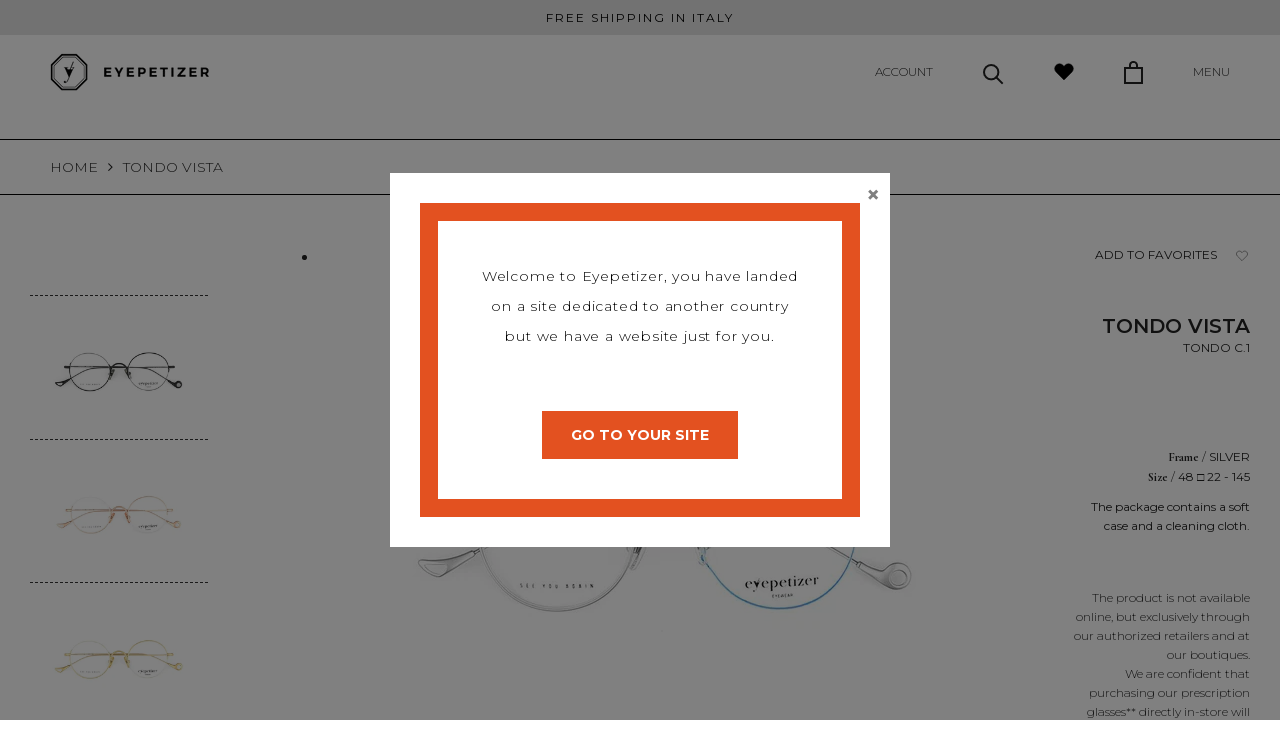

--- FILE ---
content_type: text/html; charset=utf-8
request_url: https://www.eyepetizer.it/en/products/tondo
body_size: 50157
content:
<html class="no-js" lang="en">
  <head>
    <!-- Consent Mode -->
    <script data-cookieconsent="ignore">
      window.dataLayer = window.dataLayer || [];
      function gtag() {
          dataLayer.push(arguments);
      }
      gtag("consent", "default", {
          ad_storage: "denied",
          analytics_storage: "denied",
          functionality_storage: "denied",
          personalization_storage: "denied",
          security_storage: "granted",
          wait_for_update: 500,
      });
      gtag("set", "ads_data_redaction", false);
      gtag("set", "url_passthrough", false);
    </script>
    <!-- Google Tag Manager -->
<script>(function(w,d,s,l,i){w[l]=w[l]||[];w[l].push({'gtm.start':
new Date().getTime(),event:'gtm.js'});var f=d.getElementsByTagName(s)[0],
j=d.createElement(s),dl=l!='dataLayer'?'&l='+l:'';j.async=true;j.src=
'https://www.googletagmanager.com/gtm.js?id='+i+dl;f.parentNode.insertBefore(j,f);
})(window,document,'script','dataLayer','GTM-MQMQB99');</script>
<!-- End Google Tag Manager -->
<!-- TAGinstall START -->
<script>
 (function(w) {  var first = document.getElementsByTagName('script')[0];  var script = document.createElement('script');  script.async = true;  script.src = "\/\/www.eyepetizer.it\/cdn\/shop\/t\/6\/assets\/dataLayer.js?v=100984351315984907461678289922";  script.addEventListener ("load", function() {  function start() {    var allProducts = [];  var shopCurrency = 'EUR';  var collectionTitle = null;    var customer = {  customerType: 'guest'  };    var pageType = 'Product Page';  var searchPerformed = false;  var cart = {  "items": [],  "total": 0.0,  "currency": "EUR",  };  if (!w.__TAGinstall) {  console.error('Unable to initialize Easy Tag - GTM & Data Layer.');  return;  }  w.__TAGinstall.init({  shopCurrency, allProducts, collectionTitle, searchPerformed, pageType, customer, cartData: cart  });     var product = {  name: "TONDO VISTA",  title: "TONDO VISTA",  id: "OCC.TONDO C.1",  productId: "7437884162303",  variantId: "42013420486911",  handle: "tondo",  price: "178.0",  image: "\/\/www.eyepetizer.it\/cdn\/shop\/files\/30C77536-00A8-41AC-943E-ED47F8C63341_d3ef91c7-6099-490b-9e48-e5a7c23fdf85_medium.jpg?v=1699440823",  brand: "Eyepetizer",  category: "Occhiale da vista","variants": [{  id: "42013420486911",  title: "Default Title",  sku: "OCC.TONDO C.1",  price: "178.0",  compareAtPrice: "0.0",  },]  };  w.__TAGinstall.onProductPage({  product, collectionTitle, shopCurrency, ShopifyAnalytics  });    };  if (w.__TAGinstall && w.__TAGinstall.boot) {  w.__TAGinstall.boot(start);  }  }, false);  first.parentNode.insertBefore(script, first); })(window);
</script>
<!-- TAGinstall END -->
    <!-- Cookiebot -->
    
    <script
      id="Cookiebot"
      src="https://consent.cookiebot.com/uc.js"
      data-cbid="e1000099-6582-4364-8df3-0951f384c92a"
      data-blockingmode="auto"
      type="text/javascript"
    ></script>

    <meta charset="utf-8">
    <meta http-equiv="X-UA-Compatible" content="IE=edge,chrome=1">
    <meta
      name="viewport"
      content="width=device-width, initial-scale=1.0, height=device-height, minimum-scale=1.0, maximum-scale=1.0"
    >
    <meta name="theme-color" content="">
    <meta name="p:domain_verify" content="37a4ad202b728b76372cc54038977de6">
    <meta name="facebook-domain-verification" content="g08ntergb2kex2by9ynf7sfrdk5sq7"><title>
      TONDO VISTA
      
      
       &ndash; Eyepetizer
    </title><meta name="description" content="montatura nylor in acciaio ultraleggero, prodotto in italia"><link rel="canonical" href="https://www.eyepetizer.it/en/products/tondo"><link rel="shortcut icon" href="//www.eyepetizer.it/cdn/shop/files/favicon_96x.png?v=1615563274" type="image/png"><meta property="og:type" content="product">
  <meta property="og:title" content="TONDO VISTA"><meta property="og:image" content="http://www.eyepetizer.it/cdn/shop/files/30C77536-00A8-41AC-943E-ED47F8C63341_d3ef91c7-6099-490b-9e48-e5a7c23fdf85.jpg?v=1699440823">
    <meta property="og:image:secure_url" content="https://www.eyepetizer.it/cdn/shop/files/30C77536-00A8-41AC-943E-ED47F8C63341_d3ef91c7-6099-490b-9e48-e5a7c23fdf85.jpg?v=1699440823">
    <meta property="og:image:width" content="1000">
    <meta property="og:image:height" content="800"><meta property="product:price:amount" content="178,00">
  <meta property="product:price:currency" content="EUR"><meta property="og:description" content="montatura nylor in acciaio ultraleggero, prodotto in italia"><meta property="og:url" content="https://www.eyepetizer.it/en/products/tondo">
<meta property="og:site_name" content="Eyepetizer"><meta name="twitter:card" content="summary"><meta name="twitter:title" content="TONDO VISTA">
  <meta name="twitter:description" content="montatura nylor in acciaio ultraleggero, prodotto in italia">
  <meta name="twitter:image" content="https://www.eyepetizer.it/cdn/shop/files/30C77536-00A8-41AC-943E-ED47F8C63341_d3ef91c7-6099-490b-9e48-e5a7c23fdf85_600x600_crop_center.jpg?v=1699440823">
    <style>
  @font-face {
  font-family: Montserrat;
  font-weight: 400;
  font-style: normal;
  font-display: fallback;
  src: url("//www.eyepetizer.it/cdn/fonts/montserrat/montserrat_n4.81949fa0ac9fd2021e16436151e8eaa539321637.woff2") format("woff2"),
       url("//www.eyepetizer.it/cdn/fonts/montserrat/montserrat_n4.a6c632ca7b62da89c3594789ba828388aac693fe.woff") format("woff");
}

  @font-face {
  font-family: Poppins;
  font-weight: 300;
  font-style: normal;
  font-display: fallback;
  src: url("//www.eyepetizer.it/cdn/fonts/poppins/poppins_n3.05f58335c3209cce17da4f1f1ab324ebe2982441.woff2") format("woff2"),
       url("//www.eyepetizer.it/cdn/fonts/poppins/poppins_n3.6971368e1f131d2c8ff8e3a44a36b577fdda3ff5.woff") format("woff");
}


  @font-face {
  font-family: Poppins;
  font-weight: 400;
  font-style: normal;
  font-display: fallback;
  src: url("//www.eyepetizer.it/cdn/fonts/poppins/poppins_n4.0ba78fa5af9b0e1a374041b3ceaadf0a43b41362.woff2") format("woff2"),
       url("//www.eyepetizer.it/cdn/fonts/poppins/poppins_n4.214741a72ff2596839fc9760ee7a770386cf16ca.woff") format("woff");
}

  @font-face {
  font-family: Poppins;
  font-weight: 300;
  font-style: italic;
  font-display: fallback;
  src: url("//www.eyepetizer.it/cdn/fonts/poppins/poppins_i3.8536b4423050219f608e17f134fe9ea3b01ed890.woff2") format("woff2"),
       url("//www.eyepetizer.it/cdn/fonts/poppins/poppins_i3.0f4433ada196bcabf726ed78f8e37e0995762f7f.woff") format("woff");
}

  @font-face {
  font-family: Poppins;
  font-weight: 400;
  font-style: italic;
  font-display: fallback;
  src: url("//www.eyepetizer.it/cdn/fonts/poppins/poppins_i4.846ad1e22474f856bd6b81ba4585a60799a9f5d2.woff2") format("woff2"),
       url("//www.eyepetizer.it/cdn/fonts/poppins/poppins_i4.56b43284e8b52fc64c1fd271f289a39e8477e9ec.woff") format("woff");
}


  :root {
    --heading-font-family : Montserrat, sans-serif;
    --heading-font-weight : 400;
    --heading-font-style  : normal;

    --text-font-family : Poppins, sans-serif;
    --text-font-weight : 300;
    --text-font-style  : normal;

    --base-text-font-size   : 16px;
    --default-text-font-size: 14px;--background          : #ffffff;
    --background-rgb      : 255, 255, 255;
    --light-background    : #ffffff;
    --light-background-rgb: 255, 255, 255;
    --heading-color       : #222222;
    --text-color          : #222222;
    --text-color-rgb      : 34, 34, 34;
    --text-color-light    : #222222;
    --text-color-light-rgb: 34, 34, 34;
    --link-color          : #222222;
    --link-color-rgb      : 34, 34, 34;
    --border-color        : #dedede;
    --border-color-rgb    : 222, 222, 222;

    --button-background    : #333333;
    --button-background-rgb: 51, 51, 51;
    --button-text-color    : #ffffff;

    --header-background       : #ffffff;
    --header-heading-color    : #222222;
    --header-light-text-color : #222222;
    --header-border-color     : #dedede;

    --footer-background    : #f4f4f4;
    --footer-text-color    : #222222;
    --footer-heading-color : #222222;
    --footer-border-color  : #d5d5d5;

    --navigation-background      : #f4f4f4;
    --navigation-background-rgb  : 244, 244, 244;
    --navigation-text-color      : #222222;
    --navigation-text-color-light: rgba(34, 34, 34, 0.5);
    --navigation-border-color    : rgba(34, 34, 34, 0.25);

    --newsletter-popup-background     : #ffffff;
    --newsletter-popup-text-color     : #1c1b1b;
    --newsletter-popup-text-color-rgb : 28, 27, 27;

    --secondary-elements-background       : #222222;
    --secondary-elements-background-rgb   : 34, 34, 34;
    --secondary-elements-text-color       : #ffffff;
    --secondary-elements-text-color-light : rgba(255, 255, 255, 0.5);
    --secondary-elements-border-color     : rgba(255, 255, 255, 0.25);

    --product-sale-price-color    : #f94c43;
    --product-sale-price-color-rgb: 249, 76, 67;

    /* Products */

    --horizontal-spacing-four-products-per-row: 40px;
        --horizontal-spacing-two-products-per-row : 40px;

    --vertical-spacing-four-products-per-row: 60px;
        --vertical-spacing-two-products-per-row : 75px;

    /* Animation */
    --drawer-transition-timing: cubic-bezier(0.645, 0.045, 0.355, 1);
    --header-base-height: 80px; /* We set a default for browsers that do not support CSS variables */

    /* Cursors */
    --cursor-zoom-in-svg    : url(//www.eyepetizer.it/cdn/shop/t/6/assets/cursor-zoom-in.svg?v=11459481310765611391644827071);
    --cursor-zoom-in-2x-svg : url(//www.eyepetizer.it/cdn/shop/t/6/assets/cursor-zoom-in-2x.svg?v=80958546331636841701644827071);
  }
</style>

<script>
  // IE11 does not have support for CSS variables, so we have to polyfill them
  if (!(((window || {}).CSS || {}).supports && window.CSS.supports('(--a: 0)'))) {
    const script = document.createElement('script');
    script.type = 'text/javascript';
    script.src = 'https://cdn.jsdelivr.net/npm/css-vars-ponyfill@2';
    script.onload = function() {
      cssVars({});
    };

    document.getElementsByTagName('head')[0].appendChild(script);
  }
</script>
    <script>window.performance && window.performance.mark && window.performance.mark('shopify.content_for_header.start');</script><meta name="google-site-verification" content="t4HzxKNlAzsKSkm-q2cU8rLOdX0YIQBHc651ObO1EN8">
<meta name="google-site-verification" content="4STgFPCte2p3e0l1D0zU97xeilFQKqDSk2WlxhQPYTI">
<meta name="facebook-domain-verification" content="w0ift6qzg7b48rxgbhdo5h6hrklyga">
<meta name="facebook-domain-verification" content="g08ntergb2kex2by9ynf7sfrdk5sq7">
<meta name="google-site-verification" content="t4HzxKNlAzsKSkm-q2cU8rLOdX0YIQBHc651ObO1EN8">
<meta id="shopify-digital-wallet" name="shopify-digital-wallet" content="/54932242626/digital_wallets/dialog">
<meta name="shopify-checkout-api-token" content="f8efb8711977d9bb910b0694803deb81">
<meta id="in-context-paypal-metadata" data-shop-id="54932242626" data-venmo-supported="false" data-environment="production" data-locale="en_US" data-paypal-v4="true" data-currency="EUR">
<link rel="alternate" hreflang="x-default" href="https://www.eyepetizer.it/products/tondo">
<link rel="alternate" hreflang="it" href="https://www.eyepetizer.it/products/tondo">
<link rel="alternate" hreflang="en" href="https://www.eyepetizer.it/en/products/tondo">
<link rel="alternate" type="application/json+oembed" href="https://www.eyepetizer.it/en/products/tondo.oembed">
<script async="async" src="/checkouts/internal/preloads.js?locale=en-IT"></script>
<link rel="preconnect" href="https://shop.app" crossorigin="anonymous">
<script async="async" src="https://shop.app/checkouts/internal/preloads.js?locale=en-IT&shop_id=54932242626" crossorigin="anonymous"></script>
<script id="apple-pay-shop-capabilities" type="application/json">{"shopId":54932242626,"countryCode":"IT","currencyCode":"EUR","merchantCapabilities":["supports3DS"],"merchantId":"gid:\/\/shopify\/Shop\/54932242626","merchantName":"Eyepetizer","requiredBillingContactFields":["postalAddress","email"],"requiredShippingContactFields":["postalAddress","email"],"shippingType":"shipping","supportedNetworks":["visa","maestro","masterCard","amex"],"total":{"type":"pending","label":"Eyepetizer","amount":"1.00"},"shopifyPaymentsEnabled":true,"supportsSubscriptions":true}</script>
<script id="shopify-features" type="application/json">{"accessToken":"f8efb8711977d9bb910b0694803deb81","betas":["rich-media-storefront-analytics"],"domain":"www.eyepetizer.it","predictiveSearch":true,"shopId":54932242626,"locale":"en"}</script>
<script>var Shopify = Shopify || {};
Shopify.shop = "eyepetizer-eyewear.myshopify.com";
Shopify.locale = "en";
Shopify.currency = {"active":"EUR","rate":"1.0"};
Shopify.country = "IT";
Shopify.theme = {"name":"Theme prestige rev 3.0","id":130847768831,"schema_name":"Prestige","schema_version":"4.11.0","theme_store_id":null,"role":"main"};
Shopify.theme.handle = "null";
Shopify.theme.style = {"id":null,"handle":null};
Shopify.cdnHost = "www.eyepetizer.it/cdn";
Shopify.routes = Shopify.routes || {};
Shopify.routes.root = "/en/";</script>
<script type="module">!function(o){(o.Shopify=o.Shopify||{}).modules=!0}(window);</script>
<script>!function(o){function n(){var o=[];function n(){o.push(Array.prototype.slice.apply(arguments))}return n.q=o,n}var t=o.Shopify=o.Shopify||{};t.loadFeatures=n(),t.autoloadFeatures=n()}(window);</script>
<script>
  window.ShopifyPay = window.ShopifyPay || {};
  window.ShopifyPay.apiHost = "shop.app\/pay";
  window.ShopifyPay.redirectState = null;
</script>
<script id="shop-js-analytics" type="application/json">{"pageType":"product"}</script>
<script defer="defer" async type="module" src="//www.eyepetizer.it/cdn/shopifycloud/shop-js/modules/v2/client.init-shop-cart-sync_BT-GjEfc.en.esm.js"></script>
<script defer="defer" async type="module" src="//www.eyepetizer.it/cdn/shopifycloud/shop-js/modules/v2/chunk.common_D58fp_Oc.esm.js"></script>
<script defer="defer" async type="module" src="//www.eyepetizer.it/cdn/shopifycloud/shop-js/modules/v2/chunk.modal_xMitdFEc.esm.js"></script>
<script type="module">
  await import("//www.eyepetizer.it/cdn/shopifycloud/shop-js/modules/v2/client.init-shop-cart-sync_BT-GjEfc.en.esm.js");
await import("//www.eyepetizer.it/cdn/shopifycloud/shop-js/modules/v2/chunk.common_D58fp_Oc.esm.js");
await import("//www.eyepetizer.it/cdn/shopifycloud/shop-js/modules/v2/chunk.modal_xMitdFEc.esm.js");

  window.Shopify.SignInWithShop?.initShopCartSync?.({"fedCMEnabled":true,"windoidEnabled":true});

</script>
<script>
  window.Shopify = window.Shopify || {};
  if (!window.Shopify.featureAssets) window.Shopify.featureAssets = {};
  window.Shopify.featureAssets['shop-js'] = {"shop-cart-sync":["modules/v2/client.shop-cart-sync_DZOKe7Ll.en.esm.js","modules/v2/chunk.common_D58fp_Oc.esm.js","modules/v2/chunk.modal_xMitdFEc.esm.js"],"init-fed-cm":["modules/v2/client.init-fed-cm_B6oLuCjv.en.esm.js","modules/v2/chunk.common_D58fp_Oc.esm.js","modules/v2/chunk.modal_xMitdFEc.esm.js"],"shop-cash-offers":["modules/v2/client.shop-cash-offers_D2sdYoxE.en.esm.js","modules/v2/chunk.common_D58fp_Oc.esm.js","modules/v2/chunk.modal_xMitdFEc.esm.js"],"shop-login-button":["modules/v2/client.shop-login-button_QeVjl5Y3.en.esm.js","modules/v2/chunk.common_D58fp_Oc.esm.js","modules/v2/chunk.modal_xMitdFEc.esm.js"],"pay-button":["modules/v2/client.pay-button_DXTOsIq6.en.esm.js","modules/v2/chunk.common_D58fp_Oc.esm.js","modules/v2/chunk.modal_xMitdFEc.esm.js"],"shop-button":["modules/v2/client.shop-button_DQZHx9pm.en.esm.js","modules/v2/chunk.common_D58fp_Oc.esm.js","modules/v2/chunk.modal_xMitdFEc.esm.js"],"avatar":["modules/v2/client.avatar_BTnouDA3.en.esm.js"],"init-windoid":["modules/v2/client.init-windoid_CR1B-cfM.en.esm.js","modules/v2/chunk.common_D58fp_Oc.esm.js","modules/v2/chunk.modal_xMitdFEc.esm.js"],"init-shop-for-new-customer-accounts":["modules/v2/client.init-shop-for-new-customer-accounts_C_vY_xzh.en.esm.js","modules/v2/client.shop-login-button_QeVjl5Y3.en.esm.js","modules/v2/chunk.common_D58fp_Oc.esm.js","modules/v2/chunk.modal_xMitdFEc.esm.js"],"init-shop-email-lookup-coordinator":["modules/v2/client.init-shop-email-lookup-coordinator_BI7n9ZSv.en.esm.js","modules/v2/chunk.common_D58fp_Oc.esm.js","modules/v2/chunk.modal_xMitdFEc.esm.js"],"init-shop-cart-sync":["modules/v2/client.init-shop-cart-sync_BT-GjEfc.en.esm.js","modules/v2/chunk.common_D58fp_Oc.esm.js","modules/v2/chunk.modal_xMitdFEc.esm.js"],"shop-toast-manager":["modules/v2/client.shop-toast-manager_DiYdP3xc.en.esm.js","modules/v2/chunk.common_D58fp_Oc.esm.js","modules/v2/chunk.modal_xMitdFEc.esm.js"],"init-customer-accounts":["modules/v2/client.init-customer-accounts_D9ZNqS-Q.en.esm.js","modules/v2/client.shop-login-button_QeVjl5Y3.en.esm.js","modules/v2/chunk.common_D58fp_Oc.esm.js","modules/v2/chunk.modal_xMitdFEc.esm.js"],"init-customer-accounts-sign-up":["modules/v2/client.init-customer-accounts-sign-up_iGw4briv.en.esm.js","modules/v2/client.shop-login-button_QeVjl5Y3.en.esm.js","modules/v2/chunk.common_D58fp_Oc.esm.js","modules/v2/chunk.modal_xMitdFEc.esm.js"],"shop-follow-button":["modules/v2/client.shop-follow-button_CqMgW2wH.en.esm.js","modules/v2/chunk.common_D58fp_Oc.esm.js","modules/v2/chunk.modal_xMitdFEc.esm.js"],"checkout-modal":["modules/v2/client.checkout-modal_xHeaAweL.en.esm.js","modules/v2/chunk.common_D58fp_Oc.esm.js","modules/v2/chunk.modal_xMitdFEc.esm.js"],"shop-login":["modules/v2/client.shop-login_D91U-Q7h.en.esm.js","modules/v2/chunk.common_D58fp_Oc.esm.js","modules/v2/chunk.modal_xMitdFEc.esm.js"],"lead-capture":["modules/v2/client.lead-capture_BJmE1dJe.en.esm.js","modules/v2/chunk.common_D58fp_Oc.esm.js","modules/v2/chunk.modal_xMitdFEc.esm.js"],"payment-terms":["modules/v2/client.payment-terms_Ci9AEqFq.en.esm.js","modules/v2/chunk.common_D58fp_Oc.esm.js","modules/v2/chunk.modal_xMitdFEc.esm.js"]};
</script>
<script>(function() {
  var isLoaded = false;
  function asyncLoad() {
    if (isLoaded) return;
    isLoaded = true;
    var urls = ["https:\/\/cdn.ordersify.com\/sdk\/productalerts-shopify.js?shop=eyepetizer-eyewear.myshopify.com","\/\/cdn.shopify.com\/proxy\/eace2f5b32188e26a2b5bea27963737ac437e62356991c1e98b672f74b639d91\/cdn.shopify.com\/s\/files\/1\/0549\/3224\/2626\/t\/6\/assets\/nerdy_form_init.js?v=1663180051\u0026shop=eyepetizer-eyewear.myshopify.com\u0026sp-cache-control=cHVibGljLCBtYXgtYWdlPTkwMA","https:\/\/plugin.brevo.com\/integrations\/api\/sy\/cart_tracking\/script?user_connection_id=61717f0b3753316a25624192\u0026ma-key=r7oywn8rr63c3e3ch2nirkqr\u0026shop=eyepetizer-eyewear.myshopify.com","https:\/\/plugin.brevo.com\/integrations\/api\/automation\/script?user_connection_id=61717f0b3753316a25624192\u0026ma-key=r7oywn8rr63c3e3ch2nirkqr\u0026shop=eyepetizer-eyewear.myshopify.com","https:\/\/cdn.shopify.com\/s\/files\/1\/0549\/3224\/2626\/t\/6\/assets\/globo.options.init.js?v=1644827019\u0026shop=eyepetizer-eyewear.myshopify.com","https:\/\/wrapin.prezenapps.com\/public\/js\/load-wrapin-v5-app.js?shop=eyepetizer-eyewear.myshopify.com","https:\/\/admin.revenuehunt.com\/embed.js?shop=eyepetizer-eyewear.myshopify.com","https:\/\/dashboard.mailerlite.com\/shopify\/18727\/1394060?shop=eyepetizer-eyewear.myshopify.com"];
    for (var i = 0; i < urls.length; i++) {
      var s = document.createElement('script');
      s.type = 'text/javascript';
      s.async = true;
      s.src = urls[i];
      var x = document.getElementsByTagName('script')[0];
      x.parentNode.insertBefore(s, x);
    }
  };
  if(window.attachEvent) {
    window.attachEvent('onload', asyncLoad);
  } else {
    window.addEventListener('load', asyncLoad, false);
  }
})();</script>
<script id="__st">var __st={"a":54932242626,"offset":3600,"reqid":"f6111723-21a8-45bd-87f6-c7ef606f29d4-1769407980","pageurl":"www.eyepetizer.it\/en\/products\/tondo","u":"7cdf2dce3e7d","p":"product","rtyp":"product","rid":7437884162303};</script>
<script>window.ShopifyPaypalV4VisibilityTracking = true;</script>
<script id="captcha-bootstrap">!function(){'use strict';const t='contact',e='account',n='new_comment',o=[[t,t],['blogs',n],['comments',n],[t,'customer']],c=[[e,'customer_login'],[e,'guest_login'],[e,'recover_customer_password'],[e,'create_customer']],r=t=>t.map((([t,e])=>`form[action*='/${t}']:not([data-nocaptcha='true']) input[name='form_type'][value='${e}']`)).join(','),a=t=>()=>t?[...document.querySelectorAll(t)].map((t=>t.form)):[];function s(){const t=[...o],e=r(t);return a(e)}const i='password',u='form_key',d=['recaptcha-v3-token','g-recaptcha-response','h-captcha-response',i],f=()=>{try{return window.sessionStorage}catch{return}},m='__shopify_v',_=t=>t.elements[u];function p(t,e,n=!1){try{const o=window.sessionStorage,c=JSON.parse(o.getItem(e)),{data:r}=function(t){const{data:e,action:n}=t;return t[m]||n?{data:e,action:n}:{data:t,action:n}}(c);for(const[e,n]of Object.entries(r))t.elements[e]&&(t.elements[e].value=n);n&&o.removeItem(e)}catch(o){console.error('form repopulation failed',{error:o})}}const l='form_type',E='cptcha';function T(t){t.dataset[E]=!0}const w=window,h=w.document,L='Shopify',v='ce_forms',y='captcha';let A=!1;((t,e)=>{const n=(g='f06e6c50-85a8-45c8-87d0-21a2b65856fe',I='https://cdn.shopify.com/shopifycloud/storefront-forms-hcaptcha/ce_storefront_forms_captcha_hcaptcha.v1.5.2.iife.js',D={infoText:'Protected by hCaptcha',privacyText:'Privacy',termsText:'Terms'},(t,e,n)=>{const o=w[L][v],c=o.bindForm;if(c)return c(t,g,e,D).then(n);var r;o.q.push([[t,g,e,D],n]),r=I,A||(h.body.append(Object.assign(h.createElement('script'),{id:'captcha-provider',async:!0,src:r})),A=!0)});var g,I,D;w[L]=w[L]||{},w[L][v]=w[L][v]||{},w[L][v].q=[],w[L][y]=w[L][y]||{},w[L][y].protect=function(t,e){n(t,void 0,e),T(t)},Object.freeze(w[L][y]),function(t,e,n,w,h,L){const[v,y,A,g]=function(t,e,n){const i=e?o:[],u=t?c:[],d=[...i,...u],f=r(d),m=r(i),_=r(d.filter((([t,e])=>n.includes(e))));return[a(f),a(m),a(_),s()]}(w,h,L),I=t=>{const e=t.target;return e instanceof HTMLFormElement?e:e&&e.form},D=t=>v().includes(t);t.addEventListener('submit',(t=>{const e=I(t);if(!e)return;const n=D(e)&&!e.dataset.hcaptchaBound&&!e.dataset.recaptchaBound,o=_(e),c=g().includes(e)&&(!o||!o.value);(n||c)&&t.preventDefault(),c&&!n&&(function(t){try{if(!f())return;!function(t){const e=f();if(!e)return;const n=_(t);if(!n)return;const o=n.value;o&&e.removeItem(o)}(t);const e=Array.from(Array(32),(()=>Math.random().toString(36)[2])).join('');!function(t,e){_(t)||t.append(Object.assign(document.createElement('input'),{type:'hidden',name:u})),t.elements[u].value=e}(t,e),function(t,e){const n=f();if(!n)return;const o=[...t.querySelectorAll(`input[type='${i}']`)].map((({name:t})=>t)),c=[...d,...o],r={};for(const[a,s]of new FormData(t).entries())c.includes(a)||(r[a]=s);n.setItem(e,JSON.stringify({[m]:1,action:t.action,data:r}))}(t,e)}catch(e){console.error('failed to persist form',e)}}(e),e.submit())}));const S=(t,e)=>{t&&!t.dataset[E]&&(n(t,e.some((e=>e===t))),T(t))};for(const o of['focusin','change'])t.addEventListener(o,(t=>{const e=I(t);D(e)&&S(e,y())}));const B=e.get('form_key'),M=e.get(l),P=B&&M;t.addEventListener('DOMContentLoaded',(()=>{const t=y();if(P)for(const e of t)e.elements[l].value===M&&p(e,B);[...new Set([...A(),...v().filter((t=>'true'===t.dataset.shopifyCaptcha))])].forEach((e=>S(e,t)))}))}(h,new URLSearchParams(w.location.search),n,t,e,['guest_login'])})(!1,!0)}();</script>
<script integrity="sha256-4kQ18oKyAcykRKYeNunJcIwy7WH5gtpwJnB7kiuLZ1E=" data-source-attribution="shopify.loadfeatures" defer="defer" src="//www.eyepetizer.it/cdn/shopifycloud/storefront/assets/storefront/load_feature-a0a9edcb.js" crossorigin="anonymous"></script>
<script crossorigin="anonymous" defer="defer" src="//www.eyepetizer.it/cdn/shopifycloud/storefront/assets/shopify_pay/storefront-65b4c6d7.js?v=20250812"></script>
<script data-source-attribution="shopify.dynamic_checkout.dynamic.init">var Shopify=Shopify||{};Shopify.PaymentButton=Shopify.PaymentButton||{isStorefrontPortableWallets:!0,init:function(){window.Shopify.PaymentButton.init=function(){};var t=document.createElement("script");t.src="https://www.eyepetizer.it/cdn/shopifycloud/portable-wallets/latest/portable-wallets.en.js",t.type="module",document.head.appendChild(t)}};
</script>
<script data-source-attribution="shopify.dynamic_checkout.buyer_consent">
  function portableWalletsHideBuyerConsent(e){var t=document.getElementById("shopify-buyer-consent"),n=document.getElementById("shopify-subscription-policy-button");t&&n&&(t.classList.add("hidden"),t.setAttribute("aria-hidden","true"),n.removeEventListener("click",e))}function portableWalletsShowBuyerConsent(e){var t=document.getElementById("shopify-buyer-consent"),n=document.getElementById("shopify-subscription-policy-button");t&&n&&(t.classList.remove("hidden"),t.removeAttribute("aria-hidden"),n.addEventListener("click",e))}window.Shopify?.PaymentButton&&(window.Shopify.PaymentButton.hideBuyerConsent=portableWalletsHideBuyerConsent,window.Shopify.PaymentButton.showBuyerConsent=portableWalletsShowBuyerConsent);
</script>
<script data-source-attribution="shopify.dynamic_checkout.cart.bootstrap">document.addEventListener("DOMContentLoaded",(function(){function t(){return document.querySelector("shopify-accelerated-checkout-cart, shopify-accelerated-checkout")}if(t())Shopify.PaymentButton.init();else{new MutationObserver((function(e,n){t()&&(Shopify.PaymentButton.init(),n.disconnect())})).observe(document.body,{childList:!0,subtree:!0})}}));
</script>
<link id="shopify-accelerated-checkout-styles" rel="stylesheet" media="screen" href="https://www.eyepetizer.it/cdn/shopifycloud/portable-wallets/latest/accelerated-checkout-backwards-compat.css" crossorigin="anonymous">
<style id="shopify-accelerated-checkout-cart">
        #shopify-buyer-consent {
  margin-top: 1em;
  display: inline-block;
  width: 100%;
}

#shopify-buyer-consent.hidden {
  display: none;
}

#shopify-subscription-policy-button {
  background: none;
  border: none;
  padding: 0;
  text-decoration: underline;
  font-size: inherit;
  cursor: pointer;
}

#shopify-subscription-policy-button::before {
  box-shadow: none;
}

      </style>

<script>window.performance && window.performance.mark && window.performance.mark('shopify.content_for_header.end');</script>
    <script>
function feedback() {
  const p = window.Shopify.customerPrivacy;
  console.log(`Tracking ${p.userCanBeTracked() ? "en" : "dis"}abled`);
}
window.Shopify.loadFeatures(
  [
    {
      name: "consent-tracking-api",
      version: "0.1",
    },
  ],
  function (error) {
    if (error) throw error;
    if ("Cookiebot" in window)
      if (Cookiebot.consented || Cookiebot.declined) {
        window.Shopify.customerPrivacy.setTrackingConsent(!Cookiebot.declined, feedback);
        return;
      }
    window.Shopify.customerPrivacy.setTrackingConsent(false, feedback);
  }
);
window.addEventListener("CookiebotOnConsentReady", function () {
  window.Shopify.customerPrivacy.setTrackingConsent(!Cookiebot.declined, feedback);
});
</script>
    
    <script src="https://code.jquery.com/jquery-2.2.4.min.js" type="text/javascript"></script>
    <script src="https://cdnjs.cloudflare.com/ajax/libs/popper.js/1.14.3/umd/popper.min.js" type="text/javascript"></script>
    <script src="https://stackpath.bootstrapcdn.com/bootstrap/4.5.2/js/bootstrap.min.js" type="text/javascript"></script>
    <link href="https://stackpath.bootstrapcdn.com/bootstrap/4.5.2/css/bootstrap.min.css" rel="stylesheet" type="text/css" media="all" />
    <link rel="preconnect" href="https://fonts.gstatic.com">

    <link
      href="https://fonts.googleapis.com/css2?family=Cormorant+Garamond:ital,wght@0,300;0,400;0,500;0,600;0,700;1,300;1,400;1,500;1,600;1,700&display=swap"
      rel="stylesheet"
    >
    <link
      href="https://fonts.googleapis.com/css2?family=Montserrat:ital,wght@0,100;0,200;0,300;0,400;0,500;0,600;0,700;0,800;0,900;1,100;1,200;1,300;1,400;1,500;1,600;1,700;1,800;1,900&display=swap"
      rel="stylesheet"
    >
    <link
      href="https://fonts.googleapis.com/css2?family=Courier+Prime:ital,wght@0,400;0,700;1,400;1,700&display=swap"
      rel="stylesheet"
    >

    <link rel="stylesheet" href="//www.eyepetizer.it/cdn/shop/t/6/assets/theme.css?v=108056788374857148221662995273">
    <link rel="stylesheet" href="//www.eyepetizer.it/cdn/shop/t/6/assets/theme-custom.css?v=15209271316044662821769091895">
    <link rel="stylesheet" href="//www.eyepetizer.it/cdn/shop/t/6/assets/_hideElements.css?v=133873179853756857161713945364">

    <script data-cookieconsent="ignore">// This allows to expose several variables to the global scope, to be used in scripts
      window.theme = {
        pageType: "product",
        moneyFormat: "{{amount_with_comma_separator}} EUR",
        moneyWithCurrencyFormat: "{{amount_with_comma_separator}} EUR",
        productImageSize: "natural",
        searchMode: "product",
        showPageTransition: false,
        showElementStaggering: true,
        showImageZooming: true
      };

      window.routes = {
        rootUrl: "\/en",
        rootUrlWithoutSlash: "\/en",
        cartUrl: "\/en\/cart",
        cartAddUrl: "\/en\/cart\/add",
        cartChangeUrl: "\/en\/cart\/change",
        searchUrl: "\/en\/search",
        productRecommendationsUrl: "\/en\/recommendations\/products"
      };

      window.languages = {
        cartAddNote: "Add Order Note",
        cartEditNote: "Edit Order Note",
        productImageLoadingError: "This image could not be loaded. Please try to reload the page.",
        productFormAddToCart: "Add to cart",
        productFormUnavailable: "Unavailable",
        productFormSoldOut: "Sold Out",
        shippingEstimatorOneResult: "1 option available:",
        shippingEstimatorMoreResults: "{{count}} options available:",
        shippingEstimatorNoResults: "No shipping could be found"
      };

      window.lazySizesConfig = {
        loadHidden: false,
        hFac: 0.5,
        expFactor: 2,
        ricTimeout: 150,
        lazyClass: 'Image--lazyLoad',
        loadingClass: 'Image--lazyLoading',
        loadedClass: 'Image--lazyLoaded'
      };

      document.documentElement.className = document.documentElement.className.replace('no-js', 'js');
      document.documentElement.style.setProperty('--window-height', window.innerHeight + 'px');

      // We do a quick detection of some features (we could use Modernizr but for so little...)
      (function() {
        document.documentElement.className += ((window.CSS && window.CSS.supports('(position: sticky) or (position: -webkit-sticky)')) ? ' supports-sticky' : ' no-supports-sticky');
        document.documentElement.className += (window.matchMedia('(-moz-touch-enabled: 1), (hover: none)')).matches ? ' no-supports-hover' : ' supports-hover';
      }());
    </script>

    <script src="//www.eyepetizer.it/cdn/shop/t/6/assets/lazysizes.min.js?v=174358363404432586981644827021" async data-cookieconsent="ignore"></script><script
      data-cookieconsent="ignore"
      src="https://polyfill-fastly.net/v3/polyfill.min.js?unknown=polyfill&features=fetch,Element.prototype.closest,Element.prototype.remove,Element.prototype.classList,Array.prototype.includes,Array.prototype.fill,Object.assign,CustomEvent,IntersectionObserver,IntersectionObserverEntry,URL"
      defer
    ></script>
    <script data-cookieconsent="ignore" src="//www.eyepetizer.it/cdn/shop/t/6/assets/libs.min.js?v=26178543184394469741644827021" defer></script>
    <script data-cookieconsent="ignore" src="//www.eyepetizer.it/cdn/shop/t/6/assets/theme.js?v=156682614659876506291727426788" defer></script>
    <script data-cookieconsent="ignore" src="//www.eyepetizer.it/cdn/shop/t/6/assets/custom.js?v=48591908329898235701686148133" defer></script>
    <script data-cookieconsent="ignore" src="//www.eyepetizer.it/cdn/shop/t/6/assets/Wishlist.js?v=129743998366274190961644827038" defer="defer"></script>
    <script data-cookieconsent="ignore" src="//www.eyepetizer.it/cdn/shop/t/6/assets/slide-stories.js?v=9492501818814428561678195292" defer="defer"></script>
    <script data-cookieconsent="ignore">
      (function () {
        window.onpageshow = function() {
          if (window.theme.showPageTransition) {
            var pageTransition = document.querySelector('.PageTransition');

            if (pageTransition) {
              pageTransition.style.visibility = 'visible';
              pageTransition.style.opacity = '0';
            }
          }

          // When the page is loaded from the cache, we have to reload the cart content
          document.documentElement.dispatchEvent(new CustomEvent('cart:refresh', {
            bubbles: true
          }));
        };
      })();
    </script>

    <link href="https://cdn.lineicons.com/2.0/LineIcons.css" rel="stylesheet">
    <link rel="stylesheet" href="https://use.typekit.net/nzk4aed.css">
    <link rel="stylesheet" href="https://cdnjs.cloudflare.com/ajax/libs/tiny-slider/2.9.3/tiny-slider.css">
    <!--[if (lt IE 9)]>
      <script src="https://cdnjs.cloudflare.com/ajax/libs/tiny-slider/2.9.3/min/tiny-slider.helper.ie8.js"></script>
    <![endif]-->
    <script
      data-cookieconsent="ignore"
      src="https://cdnjs.cloudflare.com/ajax/libs/tiny-slider/2.9.2/min/tiny-slider.js"
    ></script>
    
  <script type="application/ld+json">
  {
    "@context": "http://schema.org",
    "@type": "Product",
    "offers": [{
          "@type": "Offer",
          "name": "Default Title",
          "availability":"https://schema.org/InStock",
          "price": 178.0,
          "priceCurrency": "EUR",
          "priceValidUntil": "2026-02-05","sku": "OCC.TONDO C.1","url": "/en/products/tondo?variant=42013420486911"
        }
],
    "brand": {
      "name": "Eyepetizer"
    },
    "name": "TONDO VISTA",
    "description": "montatura nylor in acciaio ultraleggero, prodotto in italia",
    "category": "Occhiale da vista",
    "url": "/en/products/tondo",
    "sku": "OCC.TONDO C.1",
    "image": {
      "@type": "ImageObject",
      "url": "https://www.eyepetizer.it/cdn/shop/files/30C77536-00A8-41AC-943E-ED47F8C63341_d3ef91c7-6099-490b-9e48-e5a7c23fdf85_1024x.jpg?v=1699440823",
      "image": "https://www.eyepetizer.it/cdn/shop/files/30C77536-00A8-41AC-943E-ED47F8C63341_d3ef91c7-6099-490b-9e48-e5a7c23fdf85_1024x.jpg?v=1699440823",
      "name": "TONDO VISTA",
      "width": "1024",
      "height": "1024"
    }
  }
  </script>



  <script type="application/ld+json">
  {
    "@context": "http://schema.org",
    "@type": "BreadcrumbList",
  "itemListElement": [{
      "@type": "ListItem",
      "position": 1,
      "name": "Translation missing: en.general.breadcrumb.home",
      "item": "https://www.eyepetizer.it"
    },{
          "@type": "ListItem",
          "position": 2,
          "name": "TONDO VISTA",
          "item": "https://www.eyepetizer.it/en/products/tondo"
        }]
  }
  </script>

<!-- "snippets/booster-common.liquid" was not rendered, the associated app was uninstalled -->
    
<script src="https://cdn.shopify.com/s/files/1/0549/3224/2626/t/6/assets/nerdy_form_widget.js?v=1663180049" defer="defer"></script>

  <!-- BEGIN app block: shopify://apps/t-lab-ai-language-translate/blocks/custom_translations/b5b83690-efd4-434d-8c6a-a5cef4019faf --><!-- BEGIN app snippet: custom_translation_scripts --><script>
(()=>{var o=/\([0-9]+?\)$/,M=/\r?\n|\r|\t|\xa0|\u200B|\u200E|&nbsp;| /g,v=/<\/?[a-z][\s\S]*>/i,t=/^(https?:\/\/|\/\/)[^\s/$.?#].[^\s]*$/i,k=/\{\{\s*([a-zA-Z_]\w*)\s*\}\}/g,p=/\{\{\s*([a-zA-Z_]\w*)\s*\}\}/,r=/^(https:)?\/\/cdn\.shopify\.com\/(.+)\.(png|jpe?g|gif|webp|svgz?|bmp|tiff?|ico|avif)/i,e=/^(https:)?\/\/cdn\.shopify\.com/i,a=/\b(?:https?|ftp)?:?\/\/?[^\s\/]+\/[^\s]+\.(?:png|jpe?g|gif|webp|svgz?|bmp|tiff?|ico|avif)\b/i,I=/url\(['"]?(.*?)['"]?\)/,m="__label:",i=document.createElement("textarea"),u={t:["src","data-src","data-source","data-href","data-zoom","data-master","data-bg","base-src"],i:["srcset","data-srcset"],o:["href","data-href"],u:["href","data-href","data-src","data-zoom"]},g=new Set(["img","picture","button","p","a","input"]),h=16.67,s=function(n){return n.nodeType===Node.ELEMENT_NODE},c=function(n){return n.nodeType===Node.TEXT_NODE};function w(n){return r.test(n.trim())||a.test(n.trim())}function b(n){return(n=>(n=n.trim(),t.test(n)))(n)||e.test(n.trim())}var l=function(n){return!n||0===n.trim().length};function j(n){return i.innerHTML=n,i.value}function T(n){return A(j(n))}function A(n){return n.trim().replace(o,"").replace(M,"").trim()}var _=1e3;function D(n){n=n.trim().replace(M,"").replace(/&amp;/g,"&").replace(/&gt;/g,">").replace(/&lt;/g,"<").trim();return n.length>_?N(n):n}function E(n){return n.trim().toLowerCase().replace(/^https:/i,"")}function N(n){for(var t=5381,r=0;r<n.length;r++)t=(t<<5)+t^n.charCodeAt(r);return(t>>>0).toString(36)}function f(n){for(var t=document.createElement("template"),r=(t.innerHTML=n,["SCRIPT","IFRAME","OBJECT","EMBED","LINK","META"]),e=/^(on\w+|srcdoc|style)$/i,a=document.createTreeWalker(t.content,NodeFilter.SHOW_ELEMENT),i=a.nextNode();i;i=a.nextNode()){var o=i;if(r.includes(o.nodeName))o.remove();else for(var u=o.attributes.length-1;0<=u;--u)e.test(o.attributes[u].name)&&o.removeAttribute(o.attributes[u].name)}return t.innerHTML}function d(n,t,r){void 0===r&&(r=20);for(var e=n,a=0;e&&e.parentElement&&a<r;){for(var i=e.parentElement,o=0,u=t;o<u.length;o++)for(var s=u[o],c=0,l=s.l;c<l.length;c++){var f=l[c];switch(f.type){case"class":for(var d=0,v=i.classList;d<v.length;d++){var p=v[d];if(f.value.test(p))return s.label}break;case"id":if(i.id&&f.value.test(i.id))return s.label;break;case"attribute":if(i.hasAttribute(f.name)){if(!f.value)return s.label;var m=i.getAttribute(f.name);if(m&&f.value.test(m))return s.label}}}e=i,a++}return"unknown"}function y(n,t){var r,e,a;"function"==typeof window.fetch&&"AbortController"in window?(r=new AbortController,e=setTimeout(function(){return r.abort()},3e3),fetch(n,{credentials:"same-origin",signal:r.signal}).then(function(n){return clearTimeout(e),n.ok?n.json():Promise.reject(n)}).then(t).catch(console.error)):((a=new XMLHttpRequest).onreadystatechange=function(){4===a.readyState&&200===a.status&&t(JSON.parse(a.responseText))},a.open("GET",n,!0),a.timeout=3e3,a.send())}function O(){var l=/([^\s]+)\.(png|jpe?g|gif|webp|svgz?|bmp|tiff?|ico|avif)$/i,f=/_(\{width\}x*|\{width\}x\{height\}|\d{3,4}x\d{3,4}|\d{3,4}x|x\d{3,4}|pinco|icon|thumb|small|compact|medium|large|grande|original|master)(_crop_\w+)*(@[2-3]x)*(.progressive)*$/i,d=/^(https?|ftp|file):\/\//i;function r(n){var t,r="".concat(n.path).concat(n.v).concat(null!=(r=n.size)?r:"",".").concat(n.p);return n.m&&(r="".concat(n.path).concat(n.m,"/").concat(n.v).concat(null!=(t=n.size)?t:"",".").concat(n.p)),n.host&&(r="".concat(null!=(t=n.protocol)?t:"","//").concat(n.host).concat(r)),n.g&&(r+=n.g),r}return{h:function(n){var t=!0,r=(d.test(n)||n.startsWith("//")||(t=!1,n="https://example.com"+n),t);n.startsWith("//")&&(r=!1,n="https:"+n);try{new URL(n)}catch(n){return null}var e,a,i,o,u,s,n=new URL(n),c=n.pathname.split("/").filter(function(n){return n});return c.length<1||(a=c.pop(),e=null!=(e=c.pop())?e:null,null===(a=a.match(l)))?null:(s=a[1],a=a[2],i=s.match(f),o=s,(u=null)!==i&&(o=s.substring(0,i.index),u=i[0]),s=0<c.length?"/"+c.join("/")+"/":"/",{protocol:r?n.protocol:null,host:t?n.host:null,path:s,g:n.search,m:e,v:o,size:u,p:a,version:n.searchParams.get("v"),width:n.searchParams.get("width")})},T:r,S:function(n){return(n.m?"/".concat(n.m,"/"):"/").concat(n.v,".").concat(n.p)},M:function(n){return(n.m?"/".concat(n.m,"/"):"/").concat(n.v,".").concat(n.p,"?v=").concat(n.version||"0")},k:function(n,t){return r({protocol:t.protocol,host:t.host,path:t.path,g:t.g,m:t.m,v:t.v,size:n.size,p:t.p,version:t.version,width:t.width})}}}var x,S,C={},H={};function q(p,n){var m=new Map,g=new Map,i=new Map,r=new Map,e=new Map,a=new Map,o=new Map,u=function(n){return n.toLowerCase().replace(/[\s\W_]+/g,"")},s=new Set(n.A.map(u)),c=0,l=!1,f=!1,d=O();function v(n,t,r){s.has(u(n))||n&&t&&(r.set(n,t),l=!0)}function t(n,t){if(n&&n.trim()&&0!==m.size){var r=A(n),e=H[r];if(e&&(p.log("dictionary",'Overlapping text: "'.concat(n,'" related to html: "').concat(e,'"')),t)&&(n=>{if(n)for(var t=h(n.outerHTML),r=t._,e=(t.I||(r=0),n.parentElement),a=0;e&&a<5;){var i=h(e.outerHTML),o=i.I,i=i._;if(o){if(p.log("dictionary","Ancestor depth ".concat(a,": overlap score=").concat(i.toFixed(3),", base=").concat(r.toFixed(3))),r<i)return 1;if(i<r&&0<r)return}e=e.parentElement,a++}})(t))p.log("dictionary",'Skipping text translation for "'.concat(n,'" because an ancestor HTML translation exists'));else{e=m.get(r);if(e)return e;var a=n;if(a&&a.trim()&&0!==g.size){for(var i,o,u,s=g.entries(),c=s.next();!c.done;){var l=c.value[0],f=c.value[1],d=a.trim().match(l);if(d&&1<d.length){i=l,o=f,u=d;break}c=s.next()}if(i&&o&&u){var v=u.slice(1),t=o.match(k);if(t&&t.length===v.length)return t.reduce(function(n,t,r){return n.replace(t,v[r])},o)}}}}return null}function h(n){var r,e,a;return!n||!n.trim()||0===i.size?{I:null,_:0}:(r=D(n),a=0,(e=null)!=(n=i.get(r))?{I:n,_:1}:(i.forEach(function(n,t){-1!==t.indexOf(r)&&(t=r.length/t.length,a<t)&&(a=t,e=n)}),{I:e,_:a}))}function w(n){return n&&n.trim()&&0!==i.size&&(n=D(n),null!=(n=i.get(n)))?n:null}function b(n){if(n&&n.trim()&&0!==r.size){var t=E(n),t=r.get(t);if(t)return t;t=d.h(n);if(t){n=d.M(t).toLowerCase(),n=r.get(n);if(n)return n;n=d.S(t).toLowerCase(),t=r.get(n);if(t)return t}}return null}function T(n){return!n||!n.trim()||0===e.size||void 0===(n=e.get(A(n)))?null:n}function y(n){return!n||!n.trim()||0===a.size||void 0===(n=a.get(E(n)))?null:n}function x(n){var t;return!n||!n.trim()||0===o.size?null:null!=(t=o.get(A(n)))?t:(t=D(n),void 0!==(n=o.get(t))?n:null)}function S(){var n={j:m,D:g,N:i,O:r,C:e,H:a,q:o,L:l,R:c,F:C};return JSON.stringify(n,function(n,t){return t instanceof Map?Object.fromEntries(t.entries()):t})}return{J:function(n,t){v(n,t,m)},U:function(n,t){n&&t&&(n=new RegExp("^".concat(n,"$"),"s"),g.set(n,t),l=!0)},$:function(n,t){var r;n!==t&&(v((r=j(r=n).trim().replace(M,"").trim()).length>_?N(r):r,t,i),c=Math.max(c,n.length))},P:function(n,t){v(n,t,r),(n=d.h(n))&&(v(d.M(n).toLowerCase(),t,r),v(d.S(n).toLowerCase(),t,r))},G:function(n,t){v(n.replace("[img-alt]","").replace(M,"").trim(),t,e)},B:function(n,t){v(n,t,a)},W:function(n,t){f=!0,v(n,t,o)},V:function(){return p.log("dictionary","Translation dictionaries: ",S),i.forEach(function(n,r){m.forEach(function(n,t){r!==t&&-1!==r.indexOf(t)&&(C[t]=A(n),H[t]=r)})}),p.log("dictionary","appliedTextTranslations: ",JSON.stringify(C)),p.log("dictionary","overlappingTexts: ",JSON.stringify(H)),{L:l,Z:f,K:t,X:w,Y:b,nn:T,tn:y,rn:x}}}}function z(n,t,r){function f(n,t){t=n.split(t);return 2===t.length?t[1].trim()?t:[t[0]]:[n]}var d=q(r,t);return n.forEach(function(n){if(n){var c,l=n.name,n=n.value;if(l&&n){if("string"==typeof n)try{c=JSON.parse(n)}catch(n){return void r.log("dictionary","Invalid metafield JSON for "+l,function(){return String(n)})}else c=n;c&&Object.keys(c).forEach(function(e){if(e){var n,t,r,a=c[e];if(a)if(e!==a)if(l.includes("judge"))r=T(e),d.W(r,a);else if(e.startsWith("[img-alt]"))d.G(e,a);else if(e.startsWith("[img-src]"))n=E(e.replace("[img-src]","")),d.P(n,a);else if(v.test(e))d.$(e,a);else if(w(e))n=E(e),d.P(n,a);else if(b(e))r=E(e),d.B(r,a);else if("/"===(n=(n=e).trim())[0]&&"/"!==n[1]&&(r=E(e),d.B(r,a),r=T(e),d.J(r,a)),p.test(e))(s=(r=e).match(k))&&0<s.length&&(t=r.replace(/[-\/\\^$*+?.()|[\]]/g,"\\$&"),s.forEach(function(n){t=t.replace(n,"(.*)")}),d.U(t,a));else if(e.startsWith(m))r=a.replace(m,""),s=e.replace(m,""),d.J(T(s),r);else{if("product_tags"===l)for(var i=0,o=["_",":"];i<o.length;i++){var u=(n=>{if(e.includes(n)){var t=f(e,n),r=f(a,n);if(t.length===r.length)return t.forEach(function(n,t){n!==r[t]&&(d.J(T(n),r[t]),d.J(T("".concat(n,":")),"".concat(r[t],":")))}),{value:void 0}}})(o[i]);if("object"==typeof u)return u.value}var s=T(e);s!==a&&d.J(s,a)}}})}}}),d.V()}function L(y,x){var e=[{label:"judge-me",l:[{type:"class",value:/jdgm/i},{type:"id",value:/judge-me/i},{type:"attribute",name:"data-widget-name",value:/review_widget/i}]}],a=O();function S(r,n,e){n.forEach(function(n){var t=r.getAttribute(n);t&&(t=n.includes("href")?e.tn(t):e.K(t))&&r.setAttribute(n,t)})}function M(n,t,r){var e,a=n.getAttribute(t);a&&((e=i(a=E(a.split("&")[0]),r))?n.setAttribute(t,e):(e=r.tn(a))&&n.setAttribute(t,e))}function k(n,t,r){var e=n.getAttribute(t);e&&(e=((n,t)=>{var r=(n=n.split(",").filter(function(n){return null!=n&&""!==n.trim()}).map(function(n){var n=n.trim().split(/\s+/),t=n[0].split("?"),r=t[0],t=t[1],t=t?t.split("&"):[],e=((n,t)=>{for(var r=0;r<n.length;r++)if(t(n[r]))return n[r];return null})(t,function(n){return n.startsWith("v=")}),t=t.filter(function(n){return!n.startsWith("v=")}),n=n[1];return{url:r,version:e,en:t.join("&"),size:n}}))[0].url;if(r=i(r=n[0].version?"".concat(r,"?").concat(n[0].version):r,t)){var e=a.h(r);if(e)return n.map(function(n){var t=n.url,r=a.h(t);return r&&(t=a.k(r,e)),n.en&&(r=t.includes("?")?"&":"?",t="".concat(t).concat(r).concat(n.en)),t=n.size?"".concat(t," ").concat(n.size):t}).join(",")}})(e,r))&&n.setAttribute(t,e)}function i(n,t){var r=a.h(n);return null===r?null:(n=t.Y(n))?null===(n=a.h(n))?null:a.k(r,n):(n=a.S(r),null===(t=t.Y(n))||null===(n=a.h(t))?null:a.k(r,n))}function A(n,t,r){var e,a,i,o;r.an&&(e=n,a=r.on,u.o.forEach(function(n){var t=e.getAttribute(n);if(!t)return!1;!t.startsWith("/")||t.startsWith("//")||t.startsWith(a)||(t="".concat(a).concat(t),e.setAttribute(n,t))})),i=n,r=u.u.slice(),o=t,r.forEach(function(n){var t,r=i.getAttribute(n);r&&(w(r)?(t=o.Y(r))&&i.setAttribute(n,t):(t=o.tn(r))&&i.setAttribute(n,t))})}function _(t,r){var n,e,a,i,o;u.t.forEach(function(n){return M(t,n,r)}),u.i.forEach(function(n){return k(t,n,r)}),e="alt",a=r,(o=(n=t).getAttribute(e))&&((i=a.nn(o))?n.setAttribute(e,i):(i=a.K(o))&&n.setAttribute(e,i))}return{un:function(n){return!(!n||!s(n)||x.sn.includes((n=n).tagName.toLowerCase())||n.classList.contains("tl-switcher-container")||(n=n.parentNode)&&["SCRIPT","STYLE"].includes(n.nodeName.toUpperCase()))},cn:function(n){if(c(n)&&null!=(t=n.textContent)&&t.trim()){if(y.Z)if("judge-me"===d(n,e,5)){var t=y.rn(n.textContent);if(t)return void(n.textContent=j(t))}var r,t=y.K(n.textContent,n.parentElement||void 0);t&&(r=n.textContent.trim().replace(o,"").trim(),n.textContent=j(n.textContent.replace(r,t)))}},ln:function(n){if(!!l(n.textContent)||!n.innerHTML)return!1;if(y.Z&&"judge-me"===d(n,e,5)){var t=y.rn(n.innerHTML);if(t)return n.innerHTML=f(t),!0}t=y.X(n.innerHTML);return!!t&&(n.innerHTML=f(t),!0)},fn:function(n){var t,r,e,a,i,o,u,s,c,l;switch(S(n,["data-label","title"],y),n.tagName.toLowerCase()){case"span":S(n,["data-tooltip"],y);break;case"a":A(n,y,x);break;case"input":c=u=y,(l=(s=o=n).getAttribute("type"))&&("submit"===l||"button"===l)&&(l=s.getAttribute("value"),c=c.K(l))&&s.setAttribute("value",c),S(o,["placeholder"],u);break;case"textarea":S(n,["placeholder"],y);break;case"img":_(n,y);break;case"picture":for(var f=y,d=n.childNodes,v=0;v<d.length;v++){var p=d[v];if(p.tagName)switch(p.tagName.toLowerCase()){case"source":k(p,"data-srcset",f),k(p,"srcset",f);break;case"img":_(p,f)}}break;case"div":s=l=y,(u=o=c=n)&&(o=o.style.backgroundImage||o.getAttribute("data-bg")||"")&&"none"!==o&&(o=o.match(I))&&o[1]&&(o=o[1],s=s.Y(o))&&(u.style.backgroundImage='url("'.concat(s,'")')),a=c,i=l,["src","data-src","data-bg"].forEach(function(n){return M(a,n,i)}),["data-bgset"].forEach(function(n){return k(a,n,i)}),["data-href"].forEach(function(n){return S(a,[n],i)});break;case"button":r=y,(e=(t=n).getAttribute("value"))&&(r=r.K(e))&&t.setAttribute("value",r);break;case"iframe":e=y,(r=(t=n).getAttribute("src"))&&(e=e.tn(r))&&t.setAttribute("src",e);break;case"video":for(var m=n,g=y,h=["src"],w=0;w<h.length;w++){var b=h[w],T=m.getAttribute(b);T&&(T=g.tn(T))&&m.setAttribute(b,T)}}},getImageTranslation:function(n){return i(n,y)}}}function R(s,c,l){r=c.dn,e=new WeakMap;var r,e,a={add:function(n){var t=Date.now()+r;e.set(n,t)},has:function(n){var t=null!=(t=e.get(n))?t:0;return!(Date.now()>=t&&(e.delete(n),1))}},i=[],o=[],f=[],d=[],u=2*h,v=3*h;function p(n){var t,r,e;n&&(n.nodeType===Node.TEXT_NODE&&s.un(n.parentElement)?s.cn(n):s.un(n)&&(n=n,s.fn(n),t=g.has(n.tagName.toLowerCase())||(t=(t=n).getBoundingClientRect(),r=window.innerHeight||document.documentElement.clientHeight,e=window.innerWidth||document.documentElement.clientWidth,r=t.top<=r&&0<=t.top+t.height,e=t.left<=e&&0<=t.left+t.width,r&&e),a.has(n)||(t?i:o).push(n)))}function m(n){if(l.log("messageHandler","Processing element:",n),s.un(n)){var t=s.ln(n);if(a.add(n),!t){var r=n.childNodes;l.log("messageHandler","Child nodes:",r);for(var e=0;e<r.length;e++)p(r[e])}}}requestAnimationFrame(function n(){for(var t=performance.now();0<i.length;){var r=i.shift();if(r&&!a.has(r)&&m(r),performance.now()-t>=v)break}requestAnimationFrame(n)}),requestAnimationFrame(function n(){for(var t=performance.now();0<o.length;){var r=o.shift();if(r&&!a.has(r)&&m(r),performance.now()-t>=u)break}requestAnimationFrame(n)}),c.vn&&requestAnimationFrame(function n(){for(var t=performance.now();0<f.length;){var r=f.shift();if(r&&s.fn(r),performance.now()-t>=u)break}requestAnimationFrame(n)}),c.pn&&requestAnimationFrame(function n(){for(var t=performance.now();0<d.length;){var r=d.shift();if(r&&s.cn(r),performance.now()-t>=u)break}requestAnimationFrame(n)});var n={subtree:!0,childList:!0,attributes:c.vn,characterData:c.pn};new MutationObserver(function(n){l.log("observer","Observer:",n);for(var t=0;t<n.length;t++){var r=n[t];switch(r.type){case"childList":for(var e=r.addedNodes,a=0;a<e.length;a++)p(e[a]);var i=r.target.childNodes;if(i.length<=10)for(var o=0;o<i.length;o++)p(i[o]);break;case"attributes":var u=r.target;s.un(u)&&u&&f.push(u);break;case"characterData":c.pn&&(u=r.target)&&u.nodeType===Node.TEXT_NODE&&d.push(u)}}}).observe(document.documentElement,n)}void 0===window.TranslationLab&&(window.TranslationLab={}),window.TranslationLab.CustomTranslations=(x=(()=>{var a;try{a=window.localStorage.getItem("tlab_debug_mode")||null}catch(n){a=null}return{log:function(n,t){for(var r=[],e=2;e<arguments.length;e++)r[e-2]=arguments[e];!a||"observer"===n&&"all"===a||("all"===a||a===n||"custom"===n&&"custom"===a)&&(n=r.map(function(n){if("function"==typeof n)try{return n()}catch(n){return"Error generating parameter: ".concat(n.message)}return n}),console.log.apply(console,[t].concat(n)))}}})(),S=null,{init:function(n,t){n&&!n.isPrimaryLocale&&n.translationsMetadata&&n.translationsMetadata.length&&(0<(t=((n,t,r,e)=>{function a(n,t){for(var r=[],e=2;e<arguments.length;e++)r[e-2]=arguments[e];for(var a=0,i=r;a<i.length;a++){var o=i[a];if(o&&void 0!==o[n])return o[n]}return t}var i=window.localStorage.getItem("tlab_feature_options"),o=null;if(i)try{o=JSON.parse(i)}catch(n){e.log("dictionary","Invalid tlab_feature_options JSON",String(n))}var r=a("useMessageHandler",!0,o,i=r),u=a("messageHandlerCooldown",2e3,o,i),s=a("localizeUrls",!1,o,i),c=a("processShadowRoot",!1,o,i),l=a("attributesMutations",!1,o,i),f=a("processCharacterData",!1,o,i),d=a("excludedTemplates",[],o,i),o=a("phraseIgnoreList",[],o,i);return e.log("dictionary","useMessageHandler:",r),e.log("dictionary","messageHandlerCooldown:",u),e.log("dictionary","localizeUrls:",s),e.log("dictionary","processShadowRoot:",c),e.log("dictionary","attributesMutations:",l),e.log("dictionary","processCharacterData:",f),e.log("dictionary","excludedTemplates:",d),e.log("dictionary","phraseIgnoreList:",o),{sn:["html","head","meta","script","noscript","style","link","canvas","svg","g","path","ellipse","br","hr"],locale:n,on:t,gn:r,dn:u,an:s,hn:c,vn:l,pn:f,mn:d,A:o}})(n.locale,n.on,t,x)).mn.length&&t.mn.includes(n.template)||(n=z(n.translationsMetadata,t,x),S=L(n,t),n.L&&(t.gn&&R(S,t,x),window.addEventListener("DOMContentLoaded",function(){function e(n){n=/\/products\/(.+?)(\?.+)?$/.exec(n);return n?n[1]:null}var n,t,r,a;(a=document.querySelector(".cbb-frequently-bought-selector-label-name"))&&"true"!==a.getAttribute("translated")&&(n=e(window.location.pathname))&&(t="https://".concat(window.location.host,"/products/").concat(n,".json"),r="https://".concat(window.location.host).concat(window.Shopify.routes.root,"products/").concat(n,".json"),y(t,function(n){a.childNodes.forEach(function(t){t.textContent===n.product.title&&y(r,function(n){t.textContent!==n.product.title&&(t.textContent=n.product.title,a.setAttribute("translated","true"))})})}),document.querySelectorAll('[class*="cbb-frequently-bought-selector-link"]').forEach(function(t){var n,r;"true"!==t.getAttribute("translated")&&(n=t.getAttribute("href"))&&(r=e(n))&&y("https://".concat(window.location.host).concat(window.Shopify.routes.root,"products/").concat(r,".json"),function(n){t.textContent!==n.product.title&&(t.textContent=n.product.title,t.setAttribute("translated","true"))})}))}))))},getImageTranslation:function(n){return x.log("dictionary","translationManager: ",S),S?S.getImageTranslation(n):null}})})();
</script><!-- END app snippet -->

<script>
  (function() {
    var ctx = {
      locale: 'en',
      isPrimaryLocale: false,
      rootUrl: '/en',
      translationsMetadata: [{},{"name":"images","value":{"[img-src]\/\/cdn.shopify.com\/s\/files\/1\/0549\/3224\/2626\/files\/Bag_ITA_Carrello.jpg?v=1756715057":"\/\/cdn.shopify.com\/s\/files\/1\/0549\/3224\/2626\/files\/Bag_ENG_Carrello.jpg?v=1756715039"}},{"name":"judge-me-product-review","value":null}],
      template: "product",
    };
    var settings = null;
    TranslationLab.CustomTranslations.init(ctx, settings);
  })()
</script>


<!-- END app block --><!-- BEGIN app block: shopify://apps/stape-conversion-tracking/blocks/gtm/7e13c847-7971-409d-8fe0-29ec14d5f048 --><script>
  window.lsData = {};
  window.dataLayer = window.dataLayer || [];
  window.addEventListener("message", (event) => {
    if (event.data?.event) {
      window.dataLayer.push(event.data);
    }
  });
  window.dataShopStape = {
    shop: "www.eyepetizer.it",
    shopId: "54932242626",
  }
</script>

<!-- END app block --><script src="https://cdn.shopify.com/extensions/0d820108-3ce0-4af0-b465-53058c9cd8a9/ordersify-restocked-alerts-13/assets/ordersify.min.js" type="text/javascript" defer="defer"></script>
<link href="https://cdn.shopify.com/extensions/0d820108-3ce0-4af0-b465-53058c9cd8a9/ordersify-restocked-alerts-13/assets/ordersify.min.css" rel="stylesheet" type="text/css" media="all">
<script src="https://cdn.shopify.com/extensions/019b8ed3-90b4-7b95-8e01-aa6b35f1be2e/stape-remix-29/assets/widget.js" type="text/javascript" defer="defer"></script>
<link href="https://monorail-edge.shopifysvc.com" rel="dns-prefetch">
<script>(function(){if ("sendBeacon" in navigator && "performance" in window) {try {var session_token_from_headers = performance.getEntriesByType('navigation')[0].serverTiming.find(x => x.name == '_s').description;} catch {var session_token_from_headers = undefined;}var session_cookie_matches = document.cookie.match(/_shopify_s=([^;]*)/);var session_token_from_cookie = session_cookie_matches && session_cookie_matches.length === 2 ? session_cookie_matches[1] : "";var session_token = session_token_from_headers || session_token_from_cookie || "";function handle_abandonment_event(e) {var entries = performance.getEntries().filter(function(entry) {return /monorail-edge.shopifysvc.com/.test(entry.name);});if (!window.abandonment_tracked && entries.length === 0) {window.abandonment_tracked = true;var currentMs = Date.now();var navigation_start = performance.timing.navigationStart;var payload = {shop_id: 54932242626,url: window.location.href,navigation_start,duration: currentMs - navigation_start,session_token,page_type: "product"};window.navigator.sendBeacon("https://monorail-edge.shopifysvc.com/v1/produce", JSON.stringify({schema_id: "online_store_buyer_site_abandonment/1.1",payload: payload,metadata: {event_created_at_ms: currentMs,event_sent_at_ms: currentMs}}));}}window.addEventListener('pagehide', handle_abandonment_event);}}());</script>
<script id="web-pixels-manager-setup">(function e(e,d,r,n,o){if(void 0===o&&(o={}),!Boolean(null===(a=null===(i=window.Shopify)||void 0===i?void 0:i.analytics)||void 0===a?void 0:a.replayQueue)){var i,a;window.Shopify=window.Shopify||{};var t=window.Shopify;t.analytics=t.analytics||{};var s=t.analytics;s.replayQueue=[],s.publish=function(e,d,r){return s.replayQueue.push([e,d,r]),!0};try{self.performance.mark("wpm:start")}catch(e){}var l=function(){var e={modern:/Edge?\/(1{2}[4-9]|1[2-9]\d|[2-9]\d{2}|\d{4,})\.\d+(\.\d+|)|Firefox\/(1{2}[4-9]|1[2-9]\d|[2-9]\d{2}|\d{4,})\.\d+(\.\d+|)|Chrom(ium|e)\/(9{2}|\d{3,})\.\d+(\.\d+|)|(Maci|X1{2}).+ Version\/(15\.\d+|(1[6-9]|[2-9]\d|\d{3,})\.\d+)([,.]\d+|)( \(\w+\)|)( Mobile\/\w+|) Safari\/|Chrome.+OPR\/(9{2}|\d{3,})\.\d+\.\d+|(CPU[ +]OS|iPhone[ +]OS|CPU[ +]iPhone|CPU IPhone OS|CPU iPad OS)[ +]+(15[._]\d+|(1[6-9]|[2-9]\d|\d{3,})[._]\d+)([._]\d+|)|Android:?[ /-](13[3-9]|1[4-9]\d|[2-9]\d{2}|\d{4,})(\.\d+|)(\.\d+|)|Android.+Firefox\/(13[5-9]|1[4-9]\d|[2-9]\d{2}|\d{4,})\.\d+(\.\d+|)|Android.+Chrom(ium|e)\/(13[3-9]|1[4-9]\d|[2-9]\d{2}|\d{4,})\.\d+(\.\d+|)|SamsungBrowser\/([2-9]\d|\d{3,})\.\d+/,legacy:/Edge?\/(1[6-9]|[2-9]\d|\d{3,})\.\d+(\.\d+|)|Firefox\/(5[4-9]|[6-9]\d|\d{3,})\.\d+(\.\d+|)|Chrom(ium|e)\/(5[1-9]|[6-9]\d|\d{3,})\.\d+(\.\d+|)([\d.]+$|.*Safari\/(?![\d.]+ Edge\/[\d.]+$))|(Maci|X1{2}).+ Version\/(10\.\d+|(1[1-9]|[2-9]\d|\d{3,})\.\d+)([,.]\d+|)( \(\w+\)|)( Mobile\/\w+|) Safari\/|Chrome.+OPR\/(3[89]|[4-9]\d|\d{3,})\.\d+\.\d+|(CPU[ +]OS|iPhone[ +]OS|CPU[ +]iPhone|CPU IPhone OS|CPU iPad OS)[ +]+(10[._]\d+|(1[1-9]|[2-9]\d|\d{3,})[._]\d+)([._]\d+|)|Android:?[ /-](13[3-9]|1[4-9]\d|[2-9]\d{2}|\d{4,})(\.\d+|)(\.\d+|)|Mobile Safari.+OPR\/([89]\d|\d{3,})\.\d+\.\d+|Android.+Firefox\/(13[5-9]|1[4-9]\d|[2-9]\d{2}|\d{4,})\.\d+(\.\d+|)|Android.+Chrom(ium|e)\/(13[3-9]|1[4-9]\d|[2-9]\d{2}|\d{4,})\.\d+(\.\d+|)|Android.+(UC? ?Browser|UCWEB|U3)[ /]?(15\.([5-9]|\d{2,})|(1[6-9]|[2-9]\d|\d{3,})\.\d+)\.\d+|SamsungBrowser\/(5\.\d+|([6-9]|\d{2,})\.\d+)|Android.+MQ{2}Browser\/(14(\.(9|\d{2,})|)|(1[5-9]|[2-9]\d|\d{3,})(\.\d+|))(\.\d+|)|K[Aa][Ii]OS\/(3\.\d+|([4-9]|\d{2,})\.\d+)(\.\d+|)/},d=e.modern,r=e.legacy,n=navigator.userAgent;return n.match(d)?"modern":n.match(r)?"legacy":"unknown"}(),u="modern"===l?"modern":"legacy",c=(null!=n?n:{modern:"",legacy:""})[u],f=function(e){return[e.baseUrl,"/wpm","/b",e.hashVersion,"modern"===e.buildTarget?"m":"l",".js"].join("")}({baseUrl:d,hashVersion:r,buildTarget:u}),m=function(e){var d=e.version,r=e.bundleTarget,n=e.surface,o=e.pageUrl,i=e.monorailEndpoint;return{emit:function(e){var a=e.status,t=e.errorMsg,s=(new Date).getTime(),l=JSON.stringify({metadata:{event_sent_at_ms:s},events:[{schema_id:"web_pixels_manager_load/3.1",payload:{version:d,bundle_target:r,page_url:o,status:a,surface:n,error_msg:t},metadata:{event_created_at_ms:s}}]});if(!i)return console&&console.warn&&console.warn("[Web Pixels Manager] No Monorail endpoint provided, skipping logging."),!1;try{return self.navigator.sendBeacon.bind(self.navigator)(i,l)}catch(e){}var u=new XMLHttpRequest;try{return u.open("POST",i,!0),u.setRequestHeader("Content-Type","text/plain"),u.send(l),!0}catch(e){return console&&console.warn&&console.warn("[Web Pixels Manager] Got an unhandled error while logging to Monorail."),!1}}}}({version:r,bundleTarget:l,surface:e.surface,pageUrl:self.location.href,monorailEndpoint:e.monorailEndpoint});try{o.browserTarget=l,function(e){var d=e.src,r=e.async,n=void 0===r||r,o=e.onload,i=e.onerror,a=e.sri,t=e.scriptDataAttributes,s=void 0===t?{}:t,l=document.createElement("script"),u=document.querySelector("head"),c=document.querySelector("body");if(l.async=n,l.src=d,a&&(l.integrity=a,l.crossOrigin="anonymous"),s)for(var f in s)if(Object.prototype.hasOwnProperty.call(s,f))try{l.dataset[f]=s[f]}catch(e){}if(o&&l.addEventListener("load",o),i&&l.addEventListener("error",i),u)u.appendChild(l);else{if(!c)throw new Error("Did not find a head or body element to append the script");c.appendChild(l)}}({src:f,async:!0,onload:function(){if(!function(){var e,d;return Boolean(null===(d=null===(e=window.Shopify)||void 0===e?void 0:e.analytics)||void 0===d?void 0:d.initialized)}()){var d=window.webPixelsManager.init(e)||void 0;if(d){var r=window.Shopify.analytics;r.replayQueue.forEach((function(e){var r=e[0],n=e[1],o=e[2];d.publishCustomEvent(r,n,o)})),r.replayQueue=[],r.publish=d.publishCustomEvent,r.visitor=d.visitor,r.initialized=!0}}},onerror:function(){return m.emit({status:"failed",errorMsg:"".concat(f," has failed to load")})},sri:function(e){var d=/^sha384-[A-Za-z0-9+/=]+$/;return"string"==typeof e&&d.test(e)}(c)?c:"",scriptDataAttributes:o}),m.emit({status:"loading"})}catch(e){m.emit({status:"failed",errorMsg:(null==e?void 0:e.message)||"Unknown error"})}}})({shopId: 54932242626,storefrontBaseUrl: "https://www.eyepetizer.it",extensionsBaseUrl: "https://extensions.shopifycdn.com/cdn/shopifycloud/web-pixels-manager",monorailEndpoint: "https://monorail-edge.shopifysvc.com/unstable/produce_batch",surface: "storefront-renderer",enabledBetaFlags: ["2dca8a86"],webPixelsConfigList: [{"id":"2960097608","configuration":"{\"accountID\":\"54932242626\"}","eventPayloadVersion":"v1","runtimeContext":"STRICT","scriptVersion":"c0a2ceb098b536858278d481fbeefe60","type":"APP","apiClientId":10250649601,"privacyPurposes":[],"dataSharingAdjustments":{"protectedCustomerApprovalScopes":["read_customer_address","read_customer_email","read_customer_name","read_customer_personal_data","read_customer_phone"]}},{"id":"1050804552","configuration":"{\"config\":\"{\\\"pixel_id\\\":\\\"GT-NMKX2HB\\\",\\\"target_country\\\":\\\"IT\\\",\\\"gtag_events\\\":[{\\\"type\\\":\\\"purchase\\\",\\\"action_label\\\":\\\"MC-G1E4ZLJJ91\\\"},{\\\"type\\\":\\\"page_view\\\",\\\"action_label\\\":\\\"MC-G1E4ZLJJ91\\\"},{\\\"type\\\":\\\"view_item\\\",\\\"action_label\\\":\\\"MC-G1E4ZLJJ91\\\"}],\\\"enable_monitoring_mode\\\":false}\"}","eventPayloadVersion":"v1","runtimeContext":"OPEN","scriptVersion":"b2a88bafab3e21179ed38636efcd8a93","type":"APP","apiClientId":1780363,"privacyPurposes":[],"dataSharingAdjustments":{"protectedCustomerApprovalScopes":["read_customer_address","read_customer_email","read_customer_name","read_customer_personal_data","read_customer_phone"]}},{"id":"236126536","configuration":"{\"pixel_id\":\"500691387725930\",\"pixel_type\":\"facebook_pixel\",\"metaapp_system_user_token\":\"-\"}","eventPayloadVersion":"v1","runtimeContext":"OPEN","scriptVersion":"ca16bc87fe92b6042fbaa3acc2fbdaa6","type":"APP","apiClientId":2329312,"privacyPurposes":["ANALYTICS","MARKETING","SALE_OF_DATA"],"dataSharingAdjustments":{"protectedCustomerApprovalScopes":["read_customer_address","read_customer_email","read_customer_name","read_customer_personal_data","read_customer_phone"]}},{"id":"152863048","configuration":"{\"tagID\":\"2613098237896\"}","eventPayloadVersion":"v1","runtimeContext":"STRICT","scriptVersion":"18031546ee651571ed29edbe71a3550b","type":"APP","apiClientId":3009811,"privacyPurposes":["ANALYTICS","MARKETING","SALE_OF_DATA"],"dataSharingAdjustments":{"protectedCustomerApprovalScopes":["read_customer_address","read_customer_email","read_customer_name","read_customer_personal_data","read_customer_phone"]}},{"id":"253591880","eventPayloadVersion":"1","runtimeContext":"LAX","scriptVersion":"1","type":"CUSTOM","privacyPurposes":["SALE_OF_DATA"],"name":"Checkout DataLayer"},{"id":"shopify-app-pixel","configuration":"{}","eventPayloadVersion":"v1","runtimeContext":"STRICT","scriptVersion":"0450","apiClientId":"shopify-pixel","type":"APP","privacyPurposes":["ANALYTICS","MARKETING"]},{"id":"shopify-custom-pixel","eventPayloadVersion":"v1","runtimeContext":"LAX","scriptVersion":"0450","apiClientId":"shopify-pixel","type":"CUSTOM","privacyPurposes":["ANALYTICS","MARKETING"]}],isMerchantRequest: false,initData: {"shop":{"name":"Eyepetizer","paymentSettings":{"currencyCode":"EUR"},"myshopifyDomain":"eyepetizer-eyewear.myshopify.com","countryCode":"IT","storefrontUrl":"https:\/\/www.eyepetizer.it\/en"},"customer":null,"cart":null,"checkout":null,"productVariants":[{"price":{"amount":178.0,"currencyCode":"EUR"},"product":{"title":"TONDO VISTA","vendor":"Eyepetizer","id":"7437884162303","untranslatedTitle":"TONDO VISTA","url":"\/en\/products\/tondo","type":"Occhiale da vista"},"id":"42013420486911","image":{"src":"\/\/www.eyepetizer.it\/cdn\/shop\/files\/30C77536-00A8-41AC-943E-ED47F8C63341_d3ef91c7-6099-490b-9e48-e5a7c23fdf85.jpg?v=1699440823"},"sku":"OCC.TONDO C.1","title":"Default Title","untranslatedTitle":"Default Title"}],"purchasingCompany":null},},"https://www.eyepetizer.it/cdn","fcfee988w5aeb613cpc8e4bc33m6693e112",{"modern":"","legacy":""},{"shopId":"54932242626","storefrontBaseUrl":"https:\/\/www.eyepetizer.it","extensionBaseUrl":"https:\/\/extensions.shopifycdn.com\/cdn\/shopifycloud\/web-pixels-manager","surface":"storefront-renderer","enabledBetaFlags":"[\"2dca8a86\"]","isMerchantRequest":"false","hashVersion":"fcfee988w5aeb613cpc8e4bc33m6693e112","publish":"custom","events":"[[\"page_viewed\",{}],[\"product_viewed\",{\"productVariant\":{\"price\":{\"amount\":178.0,\"currencyCode\":\"EUR\"},\"product\":{\"title\":\"TONDO VISTA\",\"vendor\":\"Eyepetizer\",\"id\":\"7437884162303\",\"untranslatedTitle\":\"TONDO VISTA\",\"url\":\"\/en\/products\/tondo\",\"type\":\"Occhiale da vista\"},\"id\":\"42013420486911\",\"image\":{\"src\":\"\/\/www.eyepetizer.it\/cdn\/shop\/files\/30C77536-00A8-41AC-943E-ED47F8C63341_d3ef91c7-6099-490b-9e48-e5a7c23fdf85.jpg?v=1699440823\"},\"sku\":\"OCC.TONDO C.1\",\"title\":\"Default Title\",\"untranslatedTitle\":\"Default Title\"}}]]"});</script><script>
  window.ShopifyAnalytics = window.ShopifyAnalytics || {};
  window.ShopifyAnalytics.meta = window.ShopifyAnalytics.meta || {};
  window.ShopifyAnalytics.meta.currency = 'EUR';
  var meta = {"product":{"id":7437884162303,"gid":"gid:\/\/shopify\/Product\/7437884162303","vendor":"Eyepetizer","type":"Occhiale da vista","handle":"tondo","variants":[{"id":42013420486911,"price":17800,"name":"TONDO VISTA","public_title":null,"sku":"OCC.TONDO C.1"}],"remote":false},"page":{"pageType":"product","resourceType":"product","resourceId":7437884162303,"requestId":"f6111723-21a8-45bd-87f6-c7ef606f29d4-1769407980"}};
  for (var attr in meta) {
    window.ShopifyAnalytics.meta[attr] = meta[attr];
  }
</script>
<script class="analytics">
  (function () {
    var customDocumentWrite = function(content) {
      var jquery = null;

      if (window.jQuery) {
        jquery = window.jQuery;
      } else if (window.Checkout && window.Checkout.$) {
        jquery = window.Checkout.$;
      }

      if (jquery) {
        jquery('body').append(content);
      }
    };

    var hasLoggedConversion = function(token) {
      if (token) {
        return document.cookie.indexOf('loggedConversion=' + token) !== -1;
      }
      return false;
    }

    var setCookieIfConversion = function(token) {
      if (token) {
        var twoMonthsFromNow = new Date(Date.now());
        twoMonthsFromNow.setMonth(twoMonthsFromNow.getMonth() + 2);

        document.cookie = 'loggedConversion=' + token + '; expires=' + twoMonthsFromNow;
      }
    }

    var trekkie = window.ShopifyAnalytics.lib = window.trekkie = window.trekkie || [];
    if (trekkie.integrations) {
      return;
    }
    trekkie.methods = [
      'identify',
      'page',
      'ready',
      'track',
      'trackForm',
      'trackLink'
    ];
    trekkie.factory = function(method) {
      return function() {
        var args = Array.prototype.slice.call(arguments);
        args.unshift(method);
        trekkie.push(args);
        return trekkie;
      };
    };
    for (var i = 0; i < trekkie.methods.length; i++) {
      var key = trekkie.methods[i];
      trekkie[key] = trekkie.factory(key);
    }
    trekkie.load = function(config) {
      trekkie.config = config || {};
      trekkie.config.initialDocumentCookie = document.cookie;
      var first = document.getElementsByTagName('script')[0];
      var script = document.createElement('script');
      script.type = 'text/javascript';
      script.onerror = function(e) {
        var scriptFallback = document.createElement('script');
        scriptFallback.type = 'text/javascript';
        scriptFallback.onerror = function(error) {
                var Monorail = {
      produce: function produce(monorailDomain, schemaId, payload) {
        var currentMs = new Date().getTime();
        var event = {
          schema_id: schemaId,
          payload: payload,
          metadata: {
            event_created_at_ms: currentMs,
            event_sent_at_ms: currentMs
          }
        };
        return Monorail.sendRequest("https://" + monorailDomain + "/v1/produce", JSON.stringify(event));
      },
      sendRequest: function sendRequest(endpointUrl, payload) {
        // Try the sendBeacon API
        if (window && window.navigator && typeof window.navigator.sendBeacon === 'function' && typeof window.Blob === 'function' && !Monorail.isIos12()) {
          var blobData = new window.Blob([payload], {
            type: 'text/plain'
          });

          if (window.navigator.sendBeacon(endpointUrl, blobData)) {
            return true;
          } // sendBeacon was not successful

        } // XHR beacon

        var xhr = new XMLHttpRequest();

        try {
          xhr.open('POST', endpointUrl);
          xhr.setRequestHeader('Content-Type', 'text/plain');
          xhr.send(payload);
        } catch (e) {
          console.log(e);
        }

        return false;
      },
      isIos12: function isIos12() {
        return window.navigator.userAgent.lastIndexOf('iPhone; CPU iPhone OS 12_') !== -1 || window.navigator.userAgent.lastIndexOf('iPad; CPU OS 12_') !== -1;
      }
    };
    Monorail.produce('monorail-edge.shopifysvc.com',
      'trekkie_storefront_load_errors/1.1',
      {shop_id: 54932242626,
      theme_id: 130847768831,
      app_name: "storefront",
      context_url: window.location.href,
      source_url: "//www.eyepetizer.it/cdn/s/trekkie.storefront.8d95595f799fbf7e1d32231b9a28fd43b70c67d3.min.js"});

        };
        scriptFallback.async = true;
        scriptFallback.src = '//www.eyepetizer.it/cdn/s/trekkie.storefront.8d95595f799fbf7e1d32231b9a28fd43b70c67d3.min.js';
        first.parentNode.insertBefore(scriptFallback, first);
      };
      script.async = true;
      script.src = '//www.eyepetizer.it/cdn/s/trekkie.storefront.8d95595f799fbf7e1d32231b9a28fd43b70c67d3.min.js';
      first.parentNode.insertBefore(script, first);
    };
    trekkie.load(
      {"Trekkie":{"appName":"storefront","development":false,"defaultAttributes":{"shopId":54932242626,"isMerchantRequest":null,"themeId":130847768831,"themeCityHash":"7112989698996380173","contentLanguage":"en","currency":"EUR","eventMetadataId":"66cf68d4-c97a-4048-83e0-861a049eeb60"},"isServerSideCookieWritingEnabled":true,"monorailRegion":"shop_domain","enabledBetaFlags":["65f19447"]},"Session Attribution":{},"S2S":{"facebookCapiEnabled":true,"source":"trekkie-storefront-renderer","apiClientId":580111}}
    );

    var loaded = false;
    trekkie.ready(function() {
      if (loaded) return;
      loaded = true;

      window.ShopifyAnalytics.lib = window.trekkie;

      var originalDocumentWrite = document.write;
      document.write = customDocumentWrite;
      try { window.ShopifyAnalytics.merchantGoogleAnalytics.call(this); } catch(error) {};
      document.write = originalDocumentWrite;

      window.ShopifyAnalytics.lib.page(null,{"pageType":"product","resourceType":"product","resourceId":7437884162303,"requestId":"f6111723-21a8-45bd-87f6-c7ef606f29d4-1769407980","shopifyEmitted":true});

      var match = window.location.pathname.match(/checkouts\/(.+)\/(thank_you|post_purchase)/)
      var token = match? match[1]: undefined;
      if (!hasLoggedConversion(token)) {
        setCookieIfConversion(token);
        window.ShopifyAnalytics.lib.track("Viewed Product",{"currency":"EUR","variantId":42013420486911,"productId":7437884162303,"productGid":"gid:\/\/shopify\/Product\/7437884162303","name":"TONDO VISTA","price":"178.00","sku":"OCC.TONDO C.1","brand":"Eyepetizer","variant":null,"category":"Occhiale da vista","nonInteraction":true,"remote":false},undefined,undefined,{"shopifyEmitted":true});
      window.ShopifyAnalytics.lib.track("monorail:\/\/trekkie_storefront_viewed_product\/1.1",{"currency":"EUR","variantId":42013420486911,"productId":7437884162303,"productGid":"gid:\/\/shopify\/Product\/7437884162303","name":"TONDO VISTA","price":"178.00","sku":"OCC.TONDO C.1","brand":"Eyepetizer","variant":null,"category":"Occhiale da vista","nonInteraction":true,"remote":false,"referer":"https:\/\/www.eyepetizer.it\/en\/products\/tondo"});
      }
    });


        var eventsListenerScript = document.createElement('script');
        eventsListenerScript.async = true;
        eventsListenerScript.src = "//www.eyepetizer.it/cdn/shopifycloud/storefront/assets/shop_events_listener-3da45d37.js";
        document.getElementsByTagName('head')[0].appendChild(eventsListenerScript);

})();</script>
<script
  defer
  src="https://www.eyepetizer.it/cdn/shopifycloud/perf-kit/shopify-perf-kit-3.0.4.min.js"
  data-application="storefront-renderer"
  data-shop-id="54932242626"
  data-render-region="gcp-us-east1"
  data-page-type="product"
  data-theme-instance-id="130847768831"
  data-theme-name="Prestige"
  data-theme-version="4.11.0"
  data-monorail-region="shop_domain"
  data-resource-timing-sampling-rate="10"
  data-shs="true"
  data-shs-beacon="true"
  data-shs-export-with-fetch="true"
  data-shs-logs-sample-rate="1"
  data-shs-beacon-endpoint="https://www.eyepetizer.it/api/collect"
></script>
</head><body class="prestige--v4 features--heading-large features--show-price-on-hover features--show-button-transition features--show-image-zooming features--show-element-staggering  template-product">
    <script type="text/javascript">
  var canIviewPrice = true;
  var hideClasses = ['.ProductMeta__Price','.ProductMeta__PriceList','.a2c','.ProductForm__AddToCart'];
  var current=$(location).attr("href");
  if(current.indexOf('store-locator') == -1){
    $.get("https://ipinfo.io", function(data) {
      var CURRENT_COUNTRY = data.country;
      //var EU_LIST = ['AT','BE','BG','HR','CY','CZ','DK','EE','FI','FR','DE','GR','HU','IE','IT','LV','LT','LU','MT','NL','PO','PT','RO','SK','SI','ES','SE'];
      //var PRI_LIST = ['AX','AL','AD','AT','BY','BE','BA','BG','HR','CY','CZ','DK','EE','FO','FI','FR','GE','DE','GI','GR','GL','GG','HU','IS','IE','IM','IT','JE','XK','LV','LI','LT','LU','MT','MD','MC','ME','NL','MK','NO','PL','PT','RO','RU','SM','SN','RS','SK','SI','ES','SJ','CH','TN','UA','GB','VA']
      
      var PRI_LIST = ['AX','AL','AD','AT','BY','BE','BA','BG','HR','CY','CZ','DK','EE','FO','FI','GE','DE','GI','GR','GL','GG','HU','IS','IE','IM','IT','JE','XK','LV','LI','LT','LU','MT','MD','MC','ME','NL','MK','NO','PL','PT','RO','RU','SM','SN','RS','SK','SI','ES','SJ','CH','TN','UA','GB','VA']
      
      if( jQuery.inArray( CURRENT_COUNTRY, PRI_LIST ) >= 0){
        // PRI
        $('.ProductMeta__PriceList').attr('style', 'display: block !important;');
        $('.ProductMeta__Price').attr('style', 'display: block !important;');
        canIviewPrice = true;
      }else{
        // PRX
        // Nascondo gli elementi
        hideClasses.forEach(function(elem) {
            if (document.querySelector(elem)) {
                $(elem).each(function() {
                  $(this).remove(); // Elimino l'elemento
                });
            } else {
                // NON PRESENTE
            }
        });
        canIviewPrice = false;
        $('#switchSite').modal({
          keyboard: false
        })
      }
    }, "json").done(function() {
      console.log("Chiamata GET riuscita!");
    }).fail(function() {
      // Se fallisce il get comunque mostro gli elementi per evitare falsi positivi
      $('.ProductMeta__PriceList').attr('style', 'display: block !important;');
      $('.ProductMeta__Price').attr('style', 'display: block !important;');
      canIviewPrice = true;
    });
  }
</script>

<style scoped>
  /*.ProductMeta__Price,.ProductMeta__PriceList{display:none !important;} 
      --- IMPOSTATO IN ALTRO CSS (THEME-CUSTOM.css IN ALTO) PER ESEGUIRLO PRIMA DEL RENDER 
      + aggiunto nella scheda prodotto in line in quanto aveva un po di ritardo e al reload si vedeva il prezzo
  */
  #switchSite .close{right:10px;top:10px;position:absolute;z-index: 10;}
  #switchSite .modal-content{position: relative;border: 0;border-radius: 0;padding: 30px;}
  #switchSite .modal-body{border: 18px solid #E35120;padding: 40px;color: #000;text-align: justify;line-height: 30px;letter-spacing: 0.8px !important;font-size: 14px;}
  #switchSite .Button--primary{color: #FFF;border-color: #E35120;background-color:#e26338;}
  #switchSite .Button--primary:before{color: #000;border-color: #8aa8ad; background-color:#E35120;}
</style>

<div class="modal fade" id="switchSite" tabindex="-1" aria-labelledby="switchSite" aria-hidden="true">
  <div class="modal-dialog modal-dialog-centered">
    <div class="modal-content">
        <button type="button" class="close" data-dismiss="modal" aria-label="Close">
          <span aria-hidden="true">&times;</span>
        </button>
      <div class="modal-body text-center">
		Welcome to Eyepetizer, you have landed on a site dedicated to another country but we have a website just for you.<br><br><br>
        <a href="https://www.eyepetizer.com" class="Button Button--primary">Go to your site</a>
      </div>
    </div>
  </div>
</div>

    <!-- klarna -->
    <script
      async
      data-environment="production"
      data-cookieconsent="ignore"
      src="https://js.klarna.com/web-sdk/v1/klarna.js"
      data-client-id="ef7737cd-f163-50f3-8501-e02d6db2ab45"
    ></script>
    
      <script data-cookieconsent="ignore">
        window.Klarna.OnsiteMessaging.refresh();
      </script>
    
    <a class="PageSkipLink u-visually-hidden" href="#main">Skip to content</a>
    <span class="LoadingBar"></span>
    <div class="PageOverlay"></div><div id="shopify-section-popup" class="shopify-section"><style scoped>
    #newsletter-modal{}
    #newsletter-modal .close{background:#FFF;position:absolute;z-index:666;top:-10px;right:-10px;-webkit-border-radius: 50px;
  -moz-border-radius: 50px;border-radius: 50px;opacity:1;color:#000;width: 30px;height: 30px;font-size: 30px;}
    #newsletter-modal button{background:#5A5A59;color:#FFF500;}
    #newsletter-modal button span{font-size: 28px;line-height: 28px;font-weight: normal;}
    #newsletter-modal .modal-body{padding:50px;}
    #newsletter-modal input{border:0;border-bottom:1px solid #000;padding-left:0;}
    #newsletter-modal .line{width: 70px;border-bottom: 2px solid #000;margin-left: -30px;}
    #newsletter-modal .Heading{font-size:27px;font-weight:bold;}
</style>
<div
  class="modal fade"
  id="newsletter-modal"
  tabindex="-1"
  role="dialog"
  aria-labelledby="exampleModalLabel"
  aria-hidden="true"
>
  <div class="modal-dialog" role="document">
    <div class="modal-content">
      <button type="button" class="close" data-dismiss="modal" aria-label="Close">
        <span aria-hidden="true">&times;</span>
      </button><img src="//www.eyepetizer.it/cdn/shop/files/Immagine_PopUp_a1c86ea9-8385-479f-9473-af7ab2aacedd.png?v=1751987433" class="w-100"><div class="modal-body"><div class="NewsletterPopup__Content text-left mt-30">
            <p><strong>BECOME A CITIZEN OF THE LAND OF COLORS </strong></p>
          </div><form method="post" action="/en/contact#newsletter-popup" id="newsletter-popup" accept-charset="UTF-8" class="NewsletterPopup__Form"><input type="hidden" name="form_type" value="customer" /><input type="hidden" name="utf8" value="✓" /><input
                type="email"
                name="contact[email]"
                class="Form__Input"
                required="required"
                aria-label="Enter your email"
                placeholder="Enter your email"
              >

              <style scoped>
  .checkbox label{font-size:10px;font-weight:normal !important;}
  .checkbox label a{text-decoration:underline;}
  .checkbox input{vertical-align: middle;} 
</style>

	<input name="contact[tags]" type="hidden" value="newsletter">

<div class="checkbox mt-30">
  <label>
    <input name="contact[privacy]" type="checkbox" value="yes" required>
    
    	&nbsp;I have read the <a href="/policies/privacy-policy" target="_blank">privacy policy</a> and accept the terms and conditions. 
    
  </label>
</div>
<div class="checkbox">
  <label>
    <input name="contact[tags]" type="checkbox" value="marketing,newsletter">
    
      &nbsp;I consent to the processing of my personal data for direct marketing purposes including statistical surveys and market research, as indicated above in  3 d) of the <a href="/policies/privacy-policy" target="_blank">privacy policy</a>.
    
  </label>
</div>
              <button class="Form__Submit Button Button--primary Button--full" type="submit">
                Subscribe
              </button></form></div>
    </div>
  </div>
</div>



<style> #shopify-section-popup .NewsletterPopup__Content {margin-top: 0 !important; color: #ec6408; font-size: 24px;} #shopify-section-popup .Form__Submit, #shopify-section-popup .Form__Submit:before {color: #fff !important; background: #ec6408 !important; border-color: #ec6408 !important;} @media (max-width: 576px) {#shopify-section-popup .NewsletterPopup__Content {font-size: 16px; }} </style></div>
    <div id="shopify-section-sidebar-menu" class="shopify-section"><section id="sidebar-menu" class="SidebarMenu Drawer Drawer--small Drawer--fromLeft" aria-hidden="true" data-section-id="sidebar-menu" data-section-type="sidebar-menu">
    <header class="Drawer__Header" data-drawer-animated-left>
      <button class="Drawer__Close Icon-Wrapper--clickable" data-action="close-drawer" data-drawer-id="sidebar-menu" aria-label="Close navigation"><svg class="Icon Icon--close" role="presentation" viewBox="0 0 16 14">
      <path d="M15 0L1 14m14 0L1 0" stroke="currentColor" fill="none" fill-rule="evenodd"></path>
    </svg></button>
    </header>

    <div class="Drawer__Content">
      <div class="Drawer__Main" data-drawer-animated-left data-scrollable>
        <div class="Drawer__Container">
          <nav class="SidebarMenu__Nav SidebarMenu__Nav--primary" aria-label="Sidebar navigation"><div class="Collapsible"><a href="/en/pages/sun" class="Collapsible__Button Heading Link Link--primary u-h6">SUN</a></div><div class="Collapsible"><a href="/en/pages/optical" class="Collapsible__Button Heading Link Link--primary u-h6">OPTICAL</a></div><div class="Collapsible"><a href="/en/pages/packaging" class="Collapsible__Button Heading Link Link--primary u-h6">PACKAGING</a></div><div class="Collapsible"><a href="/en/pages/sartoria" class="Collapsible__Button Heading Link Link--primary u-h6">TAILORING</a></div><div class="Collapsible"><a href="/en/pages/les-etoiles" class="Collapsible__Button Heading Link Link--primary u-h6">LES ÉTOILES</a></div><div class="Collapsible"><a href="/en#" class="Collapsible__Button Heading Link Link--primary u-h6">---</a></div><div class="Collapsible"><a href="/en#" class="Collapsible__Button Heading Link Link--primary u-h6">EYES-CREAM</a></div><div class="Collapsible"><a href="/en/pages/eyes-cream-sun" class="Collapsible__Button Heading Link Link--primary u-h6">SUN</a></div><div class="Collapsible"><a href="/en/pages/reading" class="Collapsible__Button Heading Link Link--primary u-h6">READING</a></div><div class="Collapsible"><a href="/en#" class="Collapsible__Button Heading Link Link--primary u-h6">---</a></div></nav><nav class="SidebarMenu__Nav SidebarMenu__Nav--secondary">
            <ul class="Linklist Linklist--spacingLoose"><li class="Linklist__Item">
                  <a href="/en/account" class="Text--subdued Link Link--primary">Account</a>
                </li></ul>
          </nav>
        </div>
      </div></div>
</section>
</div>
<div id="sidebar-cart" class="Drawer Drawer--fromRight" aria-hidden="true" data-section-id="cart" data-section-type="cart" data-section-settings='{
  "type": "page",
  "itemCount": 0,
  "drawer": true,
  "hasShippingEstimator": false
}'>
  <div class="Drawer__Header Drawer__Header--bordered Drawer__Container">
      <span class="Drawer__Title Heading u-h4">Cart</span>

      <button class="Drawer__Close Icon-Wrapper--clickable" data-action="close-drawer" data-drawer-id="sidebar-cart" aria-label="Close cart"><svg class="Icon Icon--close" role="presentation" viewBox="0 0 16 14">
      <path d="M15 0L1 14m14 0L1 0" stroke="currentColor" fill="none" fill-rule="evenodd"></path>
    </svg></button>
  </div>

  <form class="Cart Drawer__Content" action="/en/cart" method="POST" novalidate>
    <div class="Drawer__Main" data-scrollable><p class="Cart__Empty Heading u-h5">Your cart is empty</p></div></form>
</div>
<div class="PageContainer">
      
      <div class="ap-topbar-msg">








</div>
      <div id="shopify-section-announcement" class="shopify-section">
    






    <section id="section-announcement" data-section-id="announcement" data-section-type="announcement-bar">
      <div class="AnnouncementBar">
        <div class="AnnouncementBar__Wrapper">
          <p class="AnnouncementBar__Content Heading f-mon fs-12 ls-2">FREE SHIPPING IN ITALY
</p>
        </div>
      </div>
    </section>
    <style>
      #section-announcement {
        background: #e2e2e2;
        color: #000000;
      }
    </style>

    <script>
      document.documentElement.style.setProperty('--announcement-bar-height', document.getElementById('shopify-section-announcement').offsetHeight + 'px');
    </script>
</div>
      <div id="shopify-section-header" class="shopify-section shopify-section--header"><div id="Search" class="Search" aria-hidden="true">
  <div class="Search__Inner">
    <div class="Search__SearchBar">
      <form action="/en/search" name="GET" role="search" class="Search__Form">
        <div class="Search__InputIconWrapper">
          <span class="hidden-tablet-and-up"><svg class="Icon Icon--search" role="presentation" viewBox="0 0 18 17">
      <g transform="translate(1 1)" stroke="currentColor" fill="none" fill-rule="evenodd" stroke-linecap="square">
        <path d="M16 16l-5.0752-5.0752"></path>
        <circle cx="6.4" cy="6.4" r="6.4"></circle>
      </g>
    </svg></span>
          <span class="hidden-phone"><svg class="Icon Icon--search-desktop" role="presentation" viewBox="0 0 21 21">
      <g transform="translate(1 1)" stroke="currentColor" stroke-width="2" fill="none" fill-rule="evenodd" stroke-linecap="square">
        <path d="M18 18l-5.7096-5.7096"></path>
        <circle cx="7.2" cy="7.2" r="7.2"></circle>
      </g>
    </svg></span>
        </div>

        <input type="search" class="Search__Input Heading" name="q" autocomplete="off" autocorrect="off" autocapitalize="off" aria-label="Search..." placeholder="Search..." autofocus>
        <input type="hidden" name="type" value="product">
      </form>

      <button class="Search__Close Link Link--primary" data-action="close-search" aria-label="Close search"><svg class="Icon Icon--close" role="presentation" viewBox="0 0 16 14">
      <path d="M15 0L1 14m14 0L1 0" stroke="currentColor" fill="none" fill-rule="evenodd"></path>
    </svg></button>
    </div>

    <div class="Search__Results" aria-hidden="true"></div>
  </div>
</div><header id="section-header"
        class="Header Header--logoLeft   Header--withIcons"
        data-section-id="header"
        data-section-type="header"
        data-section-settings='{
  "navigationStyle": "logoLeft",
  "hasTransparentHeader": false,
  "isSticky": false
}'
        role="banner">
  <div class="Header__Wrapper">
    <div class="Header__FlexItem Header__FlexItem--fill">
      </div><style scoped>
      .overlay .Linklist__Item{margin-bottom:10px;}
      .overlay .menu .menu_info li{margin-bottom:5px;}
      @media (max-width: 576px){
        .overlay-content{padding-bottom:115px;}
        .les{position: absolute;top: 0;left: 15px;text-align: center !important;}
        .overlay .menu .les *{text-align: center !important;}
        .overlay .menu .les nav{padding-right:0;}
        .overlay .menu .social{margin-right:0;}
      }
    </style>
    
    
      <div id="overlayNav" class="overlay">
        <div class="button-icons">
        <!-- Button to close the overlay navigation -->
        <a href="/en/search" onclick="closeNav()" id="search-icon" class="Header__Icon Icon-Wrapper Icon-Wrapper--clickable iconSearch" data-action="toggle-search" aria-label="Search">
          <span><svg class="Icon Icon--search-desktop" role="presentation" viewBox="0 0 21 21">
      <g transform="translate(1 1)" stroke="currentColor" stroke-width="2" fill="none" fill-rule="evenodd" stroke-linecap="square">
        <path d="M18 18l-5.7096-5.7096"></path>
        <circle cx="7.2" cy="7.2" r="7.2"></circle>
      </g>
    </svg></span>
        </a>
          <a href="javascript:void(0)" class="closebtn d-inline-block" onclick="closeNav()"> 
            <span><svg class="Icon Icon--close" role="presentation" viewBox="0 0 16 14">
      <path d="M15 0L1 14m14 0L1 0" stroke="currentColor" fill="none" fill-rule="evenodd"></path>
    </svg></span>
          </a>
        </div>  
        <!-- Overlay content -->
        <div class="overlay-content container-fluid h-100">
          <!--
          <div class="row d-none d-lg-block ">
            <div class="col-12">Line UP ?</div>
          </div>
		  -->
          <div class="row align-items-center h-100">
            
            <div class="col-12 menu d-flex d-sm-block flex-column-reverse">
              
              <nav class="menu_main">
                <ul class="Linklist Linklist--spacingExtraLoose"><li class="Linklist__Item ">
                      
                      
                         
                           <a href="/en/pages/sun" class="f-mon f-light">
                         
SUN</a>
                       
                    </li><li class="Linklist__Item ">
                      
                      
                         
                           <a href="/en/pages/optical" class="f-mon f-light">
                         
OPTICAL</a>
                       
                    </li><li class="Linklist__Item ">
                      
                      
                         
                           <a href="/en/pages/packaging" class="f-mon f-light">
                         
PACKAGING</a>
                       
                    </li><li class="Linklist__Item ">
                      
                      
                         
                           <a href="/en/pages/sartoria" class="f-mon f-light">
                         
TAILORING</a>
                       
                    </li><li class="Linklist__Item ">
                      
                      
                         
                           <a href="/en/pages/les-etoiles" class="f-mon f-light">
                         
LES ÉTOILES</a>
                       
                    </li><li class="Linklist__Item ">
                      
                      
                      <hr class="line line-menu-main">
                      <div class="clearer"></div>
                       
                    </li><li class="Linklist__Item ">
                      
                      
                         
                           <a href="/en#" class="f-mon f-light">
                         
EYES-CREAM</a>
                       
                    </li><li class="Linklist__Item ">
                      
                      
                         
                           <a href="/en/pages/eyes-cream-sun" class="f-mon f-light">
                         
SUN</a>
                       
                    </li><li class="Linklist__Item ">
                      
                      
                         
                           <a href="/en/pages/reading" class="f-mon f-light">
                         
READING</a>
                       
                    </li><li class="Linklist__Item ">
                      
                      
                      <hr class="line line-menu-main">
                      <div class="clearer"></div>
                       
                    </li></ul>
              </nav>
              <!--
              <hr class="line line-menu line-menu-central d-none d-sm-block">
              -->
              <div class="clearer mt-30 mt-xs-20"></div>
              <nav class="menu_info">
                  <ul class="Linklist Linklist--spacingExtraLoose d-flex d-md-block flex-column-reverse"><li class="Linklist__Item ">
                            

                            
                              	<a class="f-mon fs-14 f-light" href="/en/pages/boutique">boutique</a>
                                                       
                           
                            
                          </li><li class="Linklist__Item ">
                            

                            
                              	<a class="f-mon fs-14 f-light" href="https://www.eyepetizer.it/en/apps/store-locator">store locator</a>
                                                       
                           
                            
                          </li><li class="Linklist__Item ">
                            

                            
                              	<a class="f-mon fs-14 f-light" href="/en/pages/press-cinema">press &amp; cinema</a>
                                                       
                           
                            
                          </li><li class="Linklist__Item ">
                            

                            
                              	<a class="f-mon fs-14 f-light" href="/en/pages/contatti">contacts</a>
                                                       
                           
                            
                          </li><li class="Linklist__Item ">
                            

                            
                              	<a class="f-mon fs-14 f-light" href="/en/pages/azienda">company</a>
                                                       
                           
                            
                          </li></ul>
                  </nav>
              
              <div class="les">
       <nav class="menu_lang mt-30 mt-xs-0 mb-xs-10"><a href="https://www.eyepetizer.it" class="f-mon d-inline mr-10">ITA</a> / <a href="https://www.eyepetizer.it/en" class="f-mon d-inline ml-10">ENG</a></nav>
       <div class="social mt-5 text-center"><ul class=" new-socials">
    <li class="">
      <a href="https://www.instagram.com/eyepetizer/" class="Link Link--primary" target="_blank" rel="noopener" aria-label="Instagram">
        <i class="fa fa-instagram" aria-hidden="true"></i>
      </a>
    </li>

    
<li class="">
      <a href="https://www.facebook.com/eyepetizer" class="Link Link--primary" target="_blank" rel="noopener" aria-label="Facebook">
        <i class="fa fa-facebook" aria-hidden="true"></i>
      </a>
    </li>

    


  </ul><style scoped>
  .new-socials *,
  .overlay .menu .new-socials *{text-align:center !important;}
  .new-socials .fa{font-family:'FontAwesome' !important;}
  .new-socials li{
    margin:0 2px 0 2px;
    display:inline-block;
    background:#000;
    color:#FFF !important;
    -webkit-border-radius:50px;
    -moz-border-radius:50px;
    border-radius:50px;
    font-size:22px;
    width:35px;
    height:35px;
    text-align
  }
  .new-socials li a{
    color:#FFF !important;
  }
  .new-socials li .fa:before{
    line-height:35px;
  }
</style></div>
    </div> 
              
            </div>
          </div>
        </div>
      </div>
    
<div class="Header__FlexItem Header__FlexItem--logo"><div class="Header__Logo"><a href="/en" class="Header__LogoLink black"><img class="Header__LogoImage Header__LogoImage--primary"
               src="//www.eyepetizer.it/cdn/shop/files/Eptz_logo_HomeWebsite_086a8974-6316-4b3b-9893-9974271029ac_160x.png?v=1618910195"
               srcset="//www.eyepetizer.it/cdn/shop/files/Eptz_logo_HomeWebsite_086a8974-6316-4b3b-9893-9974271029ac_160x.png?v=1618910195 1x, //www.eyepetizer.it/cdn/shop/files/Eptz_logo_HomeWebsite_086a8974-6316-4b3b-9893-9974271029ac_160x@2x.png?v=1618910195 2x"
               width="160"
               alt="Eyepetizer"></a>
    
       <a href="/en" class="Header__LogoLink white"><img class="Header__LogoImage Header__LogoImage--primary"
                 src="https://cdn.shopify.com/s/files/1/0549/3224/2626/files/Logo_Epetizer_bianco.png?v=1617707027"
                 width="160"
                 alt="Eyepetizer"></a></div></div>

    <div class="Header__FlexItem Header__FlexItem--fill"><a href="/en/account" class="Header__Icon Icon-Wrapper Icon-Wrapper--clickable">
          <span class="hidden-phone f-mon">ACCOUNT</span>
          <span class="hidden-tablet-and-up"><svg class="Icon Icon--account" role="presentation" viewBox="0 0 20 20">
      <g transform="translate(1 1)" stroke="currentColor" stroke-width="2" fill="none" fill-rule="evenodd" stroke-linecap="square">
        <path d="M0 18c0-4.5188182 3.663-8.18181818 8.18181818-8.18181818h1.63636364C14.337 9.81818182 18 13.4811818 18 18"></path>
        <circle cx="9" cy="4.90909091" r="4.90909091"></circle>
      </g>
    </svg></span>
        </a><a href="/en/search" id="search-icon1" class="Header__Icon Icon-Wrapper Icon-Wrapper--clickable " data-action="toggle-search" aria-label="Search">
        <span class="hidden-tablet-and-up"><svg class="Icon Icon--search" role="presentation" viewBox="0 0 18 17">
      <g transform="translate(1 1)" stroke="currentColor" fill="none" fill-rule="evenodd" stroke-linecap="square">
        <path d="M16 16l-5.0752-5.0752"></path>
        <circle cx="6.4" cy="6.4" r="6.4"></circle>
      </g>
    </svg></span>
        <span class="hidden-phone"><svg class="Icon Icon--search-desktop" role="presentation" viewBox="0 0 21 21">
      <g transform="translate(1 1)" stroke="currentColor" stroke-width="2" fill="none" fill-rule="evenodd" stroke-linecap="square">
        <path d="M18 18l-5.7096-5.7096"></path>
        <circle cx="7.2" cy="7.2" r="7.2"></circle>
      </g>
    </svg></span>
      </a>
      <a href="/pages/wishlist" class="Header__Icon Icon-Wrapper wish-icon">
<svg class="icon icon-heart " viewBox="0 0 290 256" xmlns="http://www.w3.org/2000/svg"><path d="M258.844192 127.790368L145 241.63456 31.1558082 127.790368c-26.9461761-26.946176-26.9461761-70.6345598 0-97.5807359 26.9461762-26.94617613 70.6345598-26.94617613 97.5807358 0L145 46.4730881l16.263456-16.263456c26.946176-26.94617613 70.63456-26.94617613 97.580736 0 26.946176 26.9461761 26.946176 70.6345599 0 97.5807359z" stroke="#000" stroke-width="10" fill-rule="evenodd"/></svg></a>
      <a href="/en/cart" class="Header__Icon Icon-Wrapper Icon-Wrapper--clickable " >
        <span class="hidden-tablet-and-up"><svg class="Icon Icon--cart" role="presentation" viewBox="0 0 17 20">
      <path d="M0 20V4.995l1 .006v.015l4-.002V4c0-2.484 1.274-4 3.5-4C10.518 0 12 1.48 12 4v1.012l5-.003v.985H1V19h15V6.005h1V20H0zM11 4.49C11 2.267 10.507 1 8.5 1 6.5 1 6 2.27 6 4.49V5l5-.002V4.49z" fill="currentColor"></path>
    </svg></span>
        <span class="hidden-phone"><svg class="Icon Icon--cart-desktop" role="presentation" viewBox="0 0 19 23">
      <path d="M0 22.985V5.995L2 6v.03l17-.014v16.968H0zm17-15H2v13h15v-13zm-5-2.882c0-2.04-.493-3.203-2.5-3.203-2 0-2.5 1.164-2.5 3.203v.912H5V4.647C5 1.19 7.274 0 9.5 0 11.517 0 14 1.354 14 4.647v1.368h-2v-.912z" fill="currentColor"></path>
    </svg></span>
        <span class="Header__CartDot "></span>
      </a>
      
      <a onclick="openNav()" class="Header__Icon Icon-Wrapper Icon-Wrapper--clickable">
        <span class="hidden-tablet-and-up"><svg class="Icon Icon--nav" role="presentation" viewBox="0 0 20 14">
      <path d="M0 14v-1h20v1H0zm0-7.5h20v1H0v-1zM0 0h20v1H0V0z" fill="currentColor"></path>
    </svg></span>
        <span class="hidden-phone f-mon">MENU</span>
      </a>
      
    </div>
  </div>
</header>

<style>:root {
      --use-sticky-header: 0;
      --use-unsticky-header: 1;
    }@media screen and (max-width: 640px) {
      .Header__LogoImage {
        max-width: 130px;
      }
    }:root {
      --header-is-not-transparent: 1;
      --header-is-transparent: 0;
    }</style>

<script>
  document.documentElement.style.setProperty('--header-height', document.getElementById('shopify-section-header').offsetHeight + 'px');
</script>
<script type="text/javascript">
	$(document).ready(function(){
		$('#search-icon').click(function(){
			$('#Search').show();
          console.log('S');
		});
      	$('#search-icon1').click(function(){
			$('#Search').show();
          console.log('S1');
		});
      	$('#search-icon2').click(function(){
			$('#Search').show();
          console.log('S2');
		});
	});
</script>
</div>
      
        <style scoped>
.breadcrumbs {padding: 0 0 26px 50px;border-bottom:1px solid #000;}
.breadcrumbs ul {font-size: 0;line-height: 0;}
.breadcrumbs li {display: inline-block;padding: 27px 10px 0 0;}
.breadcrumbs li ~ li {}
.breadcrumbs li ~ li:before {content: '\f105';margin: 0 10px 0 0;font: 14px/1em 'FontAwesome';}
.breadcrumbs a,
.breadcrumbs span {font-size: 14px;line-height: 1em;text-transform: uppercase;}
</style>



<div class="breadcrumbs">
	<div class="containerZ">
		<ul>
			<li><a href="/en">Home</a></li>

			
					
						<!--<li><a href="/en/collections/all">Translation missing: en.general.breadcrumbs.products</a></li>-->
					
					<li><span>TONDO VISTA</span></li>
				
		</ul>
	</div>
</div>

<script type="text/javascript">
  
  $(document).ready(function(){

        var current_breadcrumb_lang = "en";

        var breadcrumb_translate_data = {
          "SOLE" : "SUN",
          "VISTA" : "OPTICAL",
          "LETTURA" : "READING"
        };

        var all_breadcrumb_menu = [];
        var main_link = {url : "/", title: "Home"};

        
          all_breadcrumb_menu.push( 
              {
              url : "/en/pages/sun" ,
              title :  "SUN",
              path : [main_link, {url: "/en/pages/sun", title : "SUN" }]
          });
          
              
                all_breadcrumb_menu.push({
                  url : "/en/pages/ibiza",
                  title :  "IBIZA",
                  path : [main_link, {url: "/en/pages/sun", title : "SUN" }, {url: "/en/pages/ibiza", title : "IBIZA" }]
                });
                
                  
                    all_breadcrumb_menu.push({
                      url : "/en/products/botafoch",
                      title :  "BOTAFOCH",
                      path : [main_link, {url: "/en/pages/sun", title : "SUN" }, {url: "/en/pages/ibiza", title : "IBIZA" }, {url: "#", title : "BOTAFOCH" }]
                    });
                  
                    all_breadcrumb_menu.push({
                      url : "/en/products/en-bossa",
                      title :  "EN BOSSA",
                      path : [main_link, {url: "/en/pages/sun", title : "SUN" }, {url: "/en/pages/ibiza", title : "IBIZA" }, {url: "#", title : "EN BOSSA" }]
                    });
                  
                    all_breadcrumb_menu.push({
                      url : "/en/products/s-eularia",
                      title :  "S.EULARIA",
                      path : [main_link, {url: "/en/pages/sun", title : "SUN" }, {url: "/en/pages/ibiza", title : "IBIZA" }, {url: "#", title : "S.EULARIA" }]
                    });
                  
                
              
                all_breadcrumb_menu.push({
                  url : "/en/pages/sorbonne",
                  title :  "SORBONNE",
                  path : [main_link, {url: "/en/pages/sun", title : "SUN" }, {url: "/en/pages/sorbonne", title : "SORBONNE" }]
                });
                
                  
                    all_breadcrumb_menu.push({
                      url : "/en/collections/pier",
                      title :  "PIER",
                      path : [main_link, {url: "/en/pages/sun", title : "SUN" }, {url: "/en/pages/sorbonne", title : "SORBONNE" }, {url: "#", title : "PIER" }]
                    });
                  
                    all_breadcrumb_menu.push({
                      url : "/en/collections/tommaso",
                      title :  "TOMMASO",
                      path : [main_link, {url: "/en/pages/sun", title : "SUN" }, {url: "/en/pages/sorbonne", title : "SORBONNE" }, {url: "#", title : "TOMMASO" }]
                    });
                  
                    all_breadcrumb_menu.push({
                      url : "/en/collections/tommaso-2",
                      title :  "TOMMASO 2",
                      path : [main_link, {url: "/en/pages/sun", title : "SUN" }, {url: "/en/pages/sorbonne", title : "SORBONNE" }, {url: "#", title : "TOMMASO 2" }]
                    });
                  
                    all_breadcrumb_menu.push({
                      url : "/en/collections/honore",
                      title :  "HONORE",
                      path : [main_link, {url: "/en/pages/sun", title : "SUN" }, {url: "/en/pages/sorbonne", title : "SORBONNE" }, {url: "#", title : "HONORE'" }]
                    });
                  
                
              
                all_breadcrumb_menu.push({
                  url : "/en/pages/art-de-voir",
                  title :  "ART DE VOIR",
                  path : [main_link, {url: "/en/pages/sun", title : "SUN" }, {url: "/en/pages/art-de-voir", title : "ART DE VOIR" }]
                });
                
                  
                    all_breadcrumb_menu.push({
                      url : "/en/collections/claire",
                      title :  "CLAIRE",
                      path : [main_link, {url: "/en/pages/sun", title : "SUN" }, {url: "/en/pages/art-de-voir", title : "ART DE VOIR" }, {url: "#", title : "CLAIRE" }]
                    });
                  
                    all_breadcrumb_menu.push({
                      url : "/en/collections/julien",
                      title :  "JULIEN",
                      path : [main_link, {url: "/en/pages/sun", title : "SUN" }, {url: "/en/pages/art-de-voir", title : "ART DE VOIR" }, {url: "#", title : "JULIEN" }]
                    });
                  
                    all_breadcrumb_menu.push({
                      url : "/en/collections/triomphe",
                      title :  "TRIOMPHE",
                      path : [main_link, {url: "/en/pages/sun", title : "SUN" }, {url: "/en/pages/art-de-voir", title : "ART DE VOIR" }, {url: "#", title : "TRIOMPHE" }]
                    });
                  
                    all_breadcrumb_menu.push({
                      url : "/en/collections/ambre",
                      title :  "AMBRE",
                      path : [main_link, {url: "/en/pages/sun", title : "SUN" }, {url: "/en/pages/art-de-voir", title : "ART DE VOIR" }, {url: "#", title : "AMBRE" }]
                    });
                  
                    all_breadcrumb_menu.push({
                      url : "/en/collections/yves",
                      title :  "YVES",
                      path : [main_link, {url: "/en/pages/sun", title : "SUN" }, {url: "/en/pages/art-de-voir", title : "ART DE VOIR" }, {url: "#", title : "YVES" }]
                    });
                  
                    all_breadcrumb_menu.push({
                      url : "/en/collections/valentin",
                      title :  "VALENTIN",
                      path : [main_link, {url: "/en/pages/sun", title : "SUN" }, {url: "/en/pages/art-de-voir", title : "ART DE VOIR" }, {url: "#", title : "VALENTIN" }]
                    });
                  
                    all_breadcrumb_menu.push({
                      url : "/en/collections/vosges",
                      title :  "VOSGES",
                      path : [main_link, {url: "/en/pages/sun", title : "SUN" }, {url: "/en/pages/art-de-voir", title : "ART DE VOIR" }, {url: "#", title : "VOSGES" }]
                    });
                  
                    all_breadcrumb_menu.push({
                      url : "/en/collections/jane",
                      title :  "JANE",
                      path : [main_link, {url: "/en/pages/sun", title : "SUN" }, {url: "/en/pages/art-de-voir", title : "ART DE VOIR" }, {url: "#", title : "JANE" }]
                    });
                  
                    all_breadcrumb_menu.push({
                      url : "/en/collections/celine",
                      title :  "CELINE",
                      path : [main_link, {url: "/en/pages/sun", title : "SUN" }, {url: "/en/pages/art-de-voir", title : "ART DE VOIR" }, {url: "#", title : "CELINE" }]
                    });
                  
                    all_breadcrumb_menu.push({
                      url : "/en/collections/etienne",
                      title :  "ETIENNE",
                      path : [main_link, {url: "/en/pages/sun", title : "SUN" }, {url: "/en/pages/art-de-voir", title : "ART DE VOIR" }, {url: "#", title : "ETIENNE" }]
                    });
                  
                    all_breadcrumb_menu.push({
                      url : "/en/collections/remy",
                      title :  "REMY",
                      path : [main_link, {url: "/en/pages/sun", title : "SUN" }, {url: "/en/pages/art-de-voir", title : "ART DE VOIR" }, {url: "#", title : "REMY" }]
                    });
                  
                    all_breadcrumb_menu.push({
                      url : "/en/collections/duke",
                      title :  "DUKE",
                      path : [main_link, {url: "/en/pages/sun", title : "SUN" }, {url: "/en/pages/art-de-voir", title : "ART DE VOIR" }, {url: "#", title : "DUKE" }]
                    });
                  
                    all_breadcrumb_menu.push({
                      url : "/en/collections/veruschka",
                      title :  "VERUSCHKA",
                      path : [main_link, {url: "/en/pages/sun", title : "SUN" }, {url: "/en/pages/art-de-voir", title : "ART DE VOIR" }, {url: "#", title : "VERUSCHKA" }]
                    });
                  
                    all_breadcrumb_menu.push({
                      url : "/en/collections/villette",
                      title :  "VILLETTE",
                      path : [main_link, {url: "/en/pages/sun", title : "SUN" }, {url: "/en/pages/art-de-voir", title : "ART DE VOIR" }, {url: "#", title : "VILLETTE" }]
                    });
                  
                    all_breadcrumb_menu.push({
                      url : "/en/collections/vendome",
                      title :  "VENDOME",
                      path : [main_link, {url: "/en/pages/sun", title : "SUN" }, {url: "/en/pages/art-de-voir", title : "ART DE VOIR" }, {url: "#", title : "VENDOME" }]
                    });
                  
                    all_breadcrumb_menu.push({
                      url : "/en/collections/amelie",
                      title :  "AMELIE",
                      path : [main_link, {url: "/en/pages/sun", title : "SUN" }, {url: "/en/pages/art-de-voir", title : "ART DE VOIR" }, {url: "#", title : "AMELIE" }]
                    });
                  
                
              
                all_breadcrumb_menu.push({
                  url : "/en/pages/tokyo",
                  title :  "TOKYO",
                  path : [main_link, {url: "/en/pages/sun", title : "SUN" }, {url: "/en/pages/tokyo", title : "TOKYO" }]
                });
                
                  
                    all_breadcrumb_menu.push({
                      url : "/en/collections/asakusa",
                      title :  "ASAKUSA",
                      path : [main_link, {url: "/en/pages/sun", title : "SUN" }, {url: "/en/pages/tokyo", title : "TOKYO" }, {url: "#", title : "ASAKUSA" }]
                    });
                  
                    all_breadcrumb_menu.push({
                      url : "/en/collections/ginza",
                      title :  "GINZA",
                      path : [main_link, {url: "/en/pages/sun", title : "SUN" }, {url: "/en/pages/tokyo", title : "TOKYO" }, {url: "#", title : "GINZA" }]
                    });
                  
                    all_breadcrumb_menu.push({
                      url : "/en/collections/narita",
                      title :  "NARITA",
                      path : [main_link, {url: "/en/pages/sun", title : "SUN" }, {url: "/en/pages/tokyo", title : "TOKYO" }, {url: "#", title : "NARITA" }]
                    });
                  
                    all_breadcrumb_menu.push({
                      url : "/en/collections/shibuya",
                      title :  "SHIBUYA",
                      path : [main_link, {url: "/en/pages/sun", title : "SUN" }, {url: "/en/pages/tokyo", title : "TOKYO" }, {url: "#", title : "SHIBUYA" }]
                    });
                  
                    all_breadcrumb_menu.push({
                      url : "/en/collections/kanda",
                      title :  "KANDA",
                      path : [main_link, {url: "/en/pages/sun", title : "SUN" }, {url: "/en/pages/tokyo", title : "TOKYO" }, {url: "#", title : "KANDA" }]
                    });
                  
                    all_breadcrumb_menu.push({
                      url : "/en/collections/odaiba",
                      title :  "ODAIBA",
                      path : [main_link, {url: "/en/pages/sun", title : "SUN" }, {url: "/en/pages/tokyo", title : "TOKYO" }, {url: "#", title : "ODAIBA" }]
                    });
                  
                    all_breadcrumb_menu.push({
                      url : "/en/collections/nakano",
                      title :  "NAKANO",
                      path : [main_link, {url: "/en/pages/sun", title : "SUN" }, {url: "/en/pages/tokyo", title : "TOKYO" }, {url: "#", title : "NAKANO" }]
                    });
                  
                
              
                all_breadcrumb_menu.push({
                  url : "/en/pages/monte-carlo",
                  title :  "MONTE CARLO",
                  path : [main_link, {url: "/en/pages/sun", title : "SUN" }, {url: "/en/pages/monte-carlo", title : "MONTE CARLO" }]
                });
                
                  
                    all_breadcrumb_menu.push({
                      url : "/en/collections/bisous",
                      title :  "BISOUS",
                      path : [main_link, {url: "/en/pages/sun", title : "SUN" }, {url: "/en/pages/monte-carlo", title : "MONTE CARLO" }, {url: "#", title : "BISOUS" }]
                    });
                  
                    all_breadcrumb_menu.push({
                      url : "/en/collections/mirabeau",
                      title :  "MIRABEAU",
                      path : [main_link, {url: "/en/pages/sun", title : "SUN" }, {url: "/en/pages/monte-carlo", title : "MONTE CARLO" }, {url: "#", title : "MIRABEAU" }]
                    });
                  
                    all_breadcrumb_menu.push({
                      url : "/en/collections/grace",
                      title :  "GRACE",
                      path : [main_link, {url: "/en/pages/sun", title : "SUN" }, {url: "/en/pages/monte-carlo", title : "MONTE CARLO" }, {url: "#", title : "GRACE" }]
                    });
                  
                    all_breadcrumb_menu.push({
                      url : "/en/collections/jimmiz",
                      title :  "JIMMIZ",
                      path : [main_link, {url: "/en/pages/sun", title : "SUN" }, {url: "/en/pages/monte-carlo", title : "MONTE CARLO" }, {url: "#", title : "JIMMI'Z" }]
                    });
                  
                
              
                all_breadcrumb_menu.push({
                  url : "/en/pages/deja-vu",
                  title :  "DEJA VU",
                  path : [main_link, {url: "/en/pages/sun", title : "SUN" }, {url: "/en/pages/deja-vu", title : "DEJA VU" }]
                });
                
                  
                    all_breadcrumb_menu.push({
                      url : "/en/collections/un",
                      title :  "UN",
                      path : [main_link, {url: "/en/pages/sun", title : "SUN" }, {url: "/en/pages/deja-vu", title : "DEJA VU" }, {url: "#", title : "UN" }]
                    });
                  
                    all_breadcrumb_menu.push({
                      url : "/en/collections/deux",
                      title :  "DEUX",
                      path : [main_link, {url: "/en/pages/sun", title : "SUN" }, {url: "/en/pages/deja-vu", title : "DEJA VU" }, {url: "#", title : "DEUX" }]
                    });
                  
                    all_breadcrumb_menu.push({
                      url : "/en/collections/trois",
                      title :  "TROIS",
                      path : [main_link, {url: "/en/pages/sun", title : "SUN" }, {url: "/en/pages/deja-vu", title : "DEJA VU" }, {url: "#", title : "TROIS" }]
                    });
                  
                    all_breadcrumb_menu.push({
                      url : "/en/collections/quatre",
                      title :  "QUATRE",
                      path : [main_link, {url: "/en/pages/sun", title : "SUN" }, {url: "/en/pages/deja-vu", title : "DEJA VU" }, {url: "#", title : "QUATRE" }]
                    });
                  
                    all_breadcrumb_menu.push({
                      url : "/en/collections/cinq",
                      title :  "CINQ",
                      path : [main_link, {url: "/en/pages/sun", title : "SUN" }, {url: "/en/pages/deja-vu", title : "DEJA VU" }, {url: "#", title : "CINQ" }]
                    });
                  
                
              
                all_breadcrumb_menu.push({
                  url : "/en/pages/rendez-vous",
                  title :  "RENDEZ-VOUS",
                  path : [main_link, {url: "/en/pages/sun", title : "SUN" }, {url: "/en/pages/rendez-vous", title : "RENDEZ-VOUS" }]
                });
                
                  
                    all_breadcrumb_menu.push({
                      url : "/en/collections/dean",
                      title :  "DEAN",
                      path : [main_link, {url: "/en/pages/sun", title : "SUN" }, {url: "/en/pages/rendez-vous", title : "RENDEZ-VOUS" }, {url: "#", title : "DEAN" }]
                    });
                  
                    all_breadcrumb_menu.push({
                      url : "/en/collections/liz",
                      title :  "LIZ",
                      path : [main_link, {url: "/en/pages/sun", title : "SUN" }, {url: "/en/pages/rendez-vous", title : "RENDEZ-VOUS" }, {url: "#", title : "LIZ" }]
                    });
                  
                    all_breadcrumb_menu.push({
                      url : "/en/products/greta",
                      title :  "GRETA",
                      path : [main_link, {url: "/en/pages/sun", title : "SUN" }, {url: "/en/pages/rendez-vous", title : "RENDEZ-VOUS" }, {url: "#", title : "GRETA" }]
                    });
                  
                    all_breadcrumb_menu.push({
                      url : "/en/collections/cary",
                      title :  "CARY",
                      path : [main_link, {url: "/en/pages/sun", title : "SUN" }, {url: "/en/pages/rendez-vous", title : "RENDEZ-VOUS" }, {url: "#", title : "CARY" }]
                    });
                  
                
              
                all_breadcrumb_menu.push({
                  url : "/en/pages/heritage",
                  title :  "HERITAGE",
                  path : [main_link, {url: "/en/pages/sun", title : "SUN" }, {url: "/en/pages/heritage", title : "HERITAGE" }]
                });
                
                  
                    all_breadcrumb_menu.push({
                      url : "/en/collections/pompidou",
                      title :  "POMPIDOU",
                      path : [main_link, {url: "/en/pages/sun", title : "SUN" }, {url: "/en/pages/heritage", title : "HERITAGE" }, {url: "#", title : "POMPIDOU" }]
                    });
                  
                    all_breadcrumb_menu.push({
                      url : "/en/collections/guimet",
                      title :  "GUIMET",
                      path : [main_link, {url: "/en/pages/sun", title : "SUN" }, {url: "/en/pages/heritage", title : "HERITAGE" }, {url: "#", title : "GUIMET" }]
                    });
                  
                    all_breadcrumb_menu.push({
                      url : "/en/collections/orangerie",
                      title :  "ORANGERIE",
                      path : [main_link, {url: "/en/pages/sun", title : "SUN" }, {url: "/en/pages/heritage", title : "HERITAGE" }, {url: "#", title : "ORANGERIE" }]
                    });
                  
                
              
                all_breadcrumb_menu.push({
                  url : "/en/pages/hamptons",
                  title :  "HAMPTONS",
                  path : [main_link, {url: "/en/pages/sun", title : "SUN" }, {url: "/en/pages/hamptons", title : "HAMPTONS" }]
                });
                
                  
                    all_breadcrumb_menu.push({
                      url : "/en/collections/montauk",
                      title :  "MONTAUK",
                      path : [main_link, {url: "/en/pages/sun", title : "SUN" }, {url: "/en/pages/hamptons", title : "HAMPTONS" }, {url: "#", title : "MONTAUK" }]
                    });
                  
                    all_breadcrumb_menu.push({
                      url : "/en/collections/springs",
                      title :  "SPRINGS",
                      path : [main_link, {url: "/en/pages/sun", title : "SUN" }, {url: "/en/pages/hamptons", title : "HAMPTONS" }, {url: "#", title : "SPRINGS" }]
                    });
                  
                    all_breadcrumb_menu.push({
                      url : "/en/collections/long-island",
                      title :  "LONG ISLAND",
                      path : [main_link, {url: "/en/pages/sun", title : "SUN" }, {url: "/en/pages/hamptons", title : "HAMPTONS" }, {url: "#", title : "LONG ISLAND" }]
                    });
                  
                
              
                all_breadcrumb_menu.push({
                  url : "/en/pages/pave",
                  title :  "PAVE’",
                  path : [main_link, {url: "/en/pages/sun", title : "SUN" }, {url: "/en/pages/pave", title : "PAVE’" }]
                });
                
                  
                    all_breadcrumb_menu.push({
                      url : "/en/collections/lauren",
                      title :  "LAUREN",
                      path : [main_link, {url: "/en/pages/sun", title : "SUN" }, {url: "/en/pages/pave", title : "PAVE’" }, {url: "#", title : "LAUREN" }]
                    });
                  
                    all_breadcrumb_menu.push({
                      url : "/en/collections/re",
                      title :  "RE",
                      path : [main_link, {url: "/en/pages/sun", title : "SUN" }, {url: "/en/pages/pave", title : "PAVE’" }, {url: "#", title : "RE" }]
                    });
                  
                
              
                all_breadcrumb_menu.push({
                  url : "/en/pages/mon-amour",
                  title :  "MON AMOUR",
                  path : [main_link, {url: "/en/pages/sun", title : "SUN" }, {url: "/en/pages/mon-amour", title : "MON AMOUR" }]
                });
                
                  
                    all_breadcrumb_menu.push({
                      url : "/en/collections/lulu",
                      title :  "LULU",
                      path : [main_link, {url: "/en/pages/sun", title : "SUN" }, {url: "/en/pages/mon-amour", title : "MON AMOUR" }, {url: "#", title : "LULU'" }]
                    });
                  
                
              
                all_breadcrumb_menu.push({
                  url : "/en/pages/carmel",
                  title :  "CARMEL",
                  path : [main_link, {url: "/en/pages/sun", title : "SUN" }, {url: "/en/pages/carmel", title : "CARMEL" }]
                });
                
                  
                    all_breadcrumb_menu.push({
                      url : "/en/collections/player",
                      title :  "PLAYER",
                      path : [main_link, {url: "/en/pages/sun", title : "SUN" }, {url: "/en/pages/carmel", title : "CARMEL" }, {url: "#", title : "PLAYER" }]
                    });
                  
                    all_breadcrumb_menu.push({
                      url : "/en/collections/palmer",
                      title :  "PALMER",
                      path : [main_link, {url: "/en/pages/sun", title : "SUN" }, {url: "/en/pages/carmel", title : "CARMEL" }, {url: "#", title : "PALMER" }]
                    });
                  
                
              
                all_breadcrumb_menu.push({
                  url : "/en/pages/metropolis",
                  title :  "METROPOLIS",
                  path : [main_link, {url: "/en/pages/sun", title : "SUN" }, {url: "/en/pages/metropolis", title : "METROPOLIS" }]
                });
                
                  
                    all_breadcrumb_menu.push({
                      url : "/en/collections/huxley",
                      title :  "HUXLEY",
                      path : [main_link, {url: "/en/pages/sun", title : "SUN" }, {url: "/en/pages/metropolis", title : "METROPOLIS" }, {url: "#", title : "HUXLEY" }]
                    });
                  
                    all_breadcrumb_menu.push({
                      url : "/en/collections/thea",
                      title :  "THEA",
                      path : [main_link, {url: "/en/pages/sun", title : "SUN" }, {url: "/en/pages/metropolis", title : "METROPOLIS" }, {url: "#", title : "THEA" }]
                    });
                  
                    all_breadcrumb_menu.push({
                      url : "/en/collections/brigitte",
                      title :  "BRIGITTE",
                      path : [main_link, {url: "/en/pages/sun", title : "SUN" }, {url: "/en/pages/metropolis", title : "METROPOLIS" }, {url: "#", title : "BRIGITTE" }]
                    });
                  
                
              
                all_breadcrumb_menu.push({
                  url : "/en/pages/2001-odissea-nello-spazio",
                  title :  "2001 ODISSEA NELLO SPAZIO",
                  path : [main_link, {url: "/en/pages/sun", title : "SUN" }, {url: "/en/pages/2001-odissea-nello-spazio", title : "2001 ODISSEA NELLO SPAZIO" }]
                });
                
                  
                    all_breadcrumb_menu.push({
                      url : "/en/collections/bill",
                      title :  "BILL",
                      path : [main_link, {url: "/en/pages/sun", title : "SUN" }, {url: "/en/pages/2001-odissea-nello-spazio", title : "2001 ODISSEA NELLO SPAZIO" }, {url: "#", title : "BILL" }]
                    });
                  
                    all_breadcrumb_menu.push({
                      url : "/en/collections/clem",
                      title :  "CLEM",
                      path : [main_link, {url: "/en/pages/sun", title : "SUN" }, {url: "/en/pages/2001-odissea-nello-spazio", title : "2001 ODISSEA NELLO SPAZIO" }, {url: "#", title : "CLEM" }]
                    });
                  
                    all_breadcrumb_menu.push({
                      url : "/en/collections/artur",
                      title :  "ARTUR",
                      path : [main_link, {url: "/en/pages/sun", title : "SUN" }, {url: "/en/pages/2001-odissea-nello-spazio", title : "2001 ODISSEA NELLO SPAZIO" }, {url: "#", title : "ARTUR" }]
                    });
                  
                    all_breadcrumb_menu.push({
                      url : "/en/collections/heywood",
                      title :  "HEYWOOD",
                      path : [main_link, {url: "/en/pages/sun", title : "SUN" }, {url: "/en/pages/2001-odissea-nello-spazio", title : "2001 ODISSEA NELLO SPAZIO" }, {url: "#", title : "HEYWOOD" }]
                    });
                  
                    all_breadcrumb_menu.push({
                      url : "/en/collections/ralph",
                      title :  "RALPH",
                      path : [main_link, {url: "/en/pages/sun", title : "SUN" }, {url: "/en/pages/2001-odissea-nello-spazio", title : "2001 ODISSEA NELLO SPAZIO" }, {url: "#", title : "RALPH" }]
                    });
                  
                
              
                all_breadcrumb_menu.push({
                  url : "/en/pages/stories-of-colorful-life",
                  title :  "STORIES OF COLORFUL LIFE",
                  path : [main_link, {url: "/en/pages/sun", title : "SUN" }, {url: "/en/pages/stories-of-colorful-life", title : "STORIES OF COLORFUL LIFE" }]
                });
                
              
                all_breadcrumb_menu.push({
                  url : "/en/pages/milano",
                  title :  "MILANO",
                  path : [main_link, {url: "/en/pages/sun", title : "SUN" }, {url: "/en/pages/milano", title : "MILANO" }]
                });
                
                  
                    all_breadcrumb_menu.push({
                      url : "/en/collections/pallavicini",
                      title :  "PALLAVICINI",
                      path : [main_link, {url: "/en/pages/sun", title : "SUN" }, {url: "/en/pages/milano", title : "MILANO" }, {url: "#", title : "PALLAVICINI" }]
                    });
                  
                    all_breadcrumb_menu.push({
                      url : "/en/collections/sforza",
                      title :  "SFORZA",
                      path : [main_link, {url: "/en/pages/sun", title : "SUN" }, {url: "/en/pages/milano", title : "MILANO" }, {url: "#", title : "SFORZA" }]
                    });
                  
                    all_breadcrumb_menu.push({
                      url : "/en/collections/visconti",
                      title :  "VISCONTI",
                      path : [main_link, {url: "/en/pages/sun", title : "SUN" }, {url: "/en/pages/milano", title : "MILANO" }, {url: "#", title : "VISCONTI" }]
                    });
                  
                
              
                all_breadcrumb_menu.push({
                  url : "/en/pages/swinging",
                  title :  "SWINGING",
                  path : [main_link, {url: "/en/pages/sun", title : "SUN" }, {url: "/en/pages/swinging", title : "SWINGING" }]
                });
                
                  
                    all_breadcrumb_menu.push({
                      url : "/en/collections/twiggy",
                      title :  "TWIGGY",
                      path : [main_link, {url: "/en/pages/sun", title : "SUN" }, {url: "/en/pages/swinging", title : "SWINGING" }, {url: "#", title : "TWIGGY" }]
                    });
                  
                
              
                all_breadcrumb_menu.push({
                  url : "/en/pages/madison",
                  title :  "MADISON",
                  path : [main_link, {url: "/en/pages/sun", title : "SUN" }, {url: "/en/pages/madison", title : "MADISON" }]
                });
                
                  
                    all_breadcrumb_menu.push({
                      url : "/en/collections/robert",
                      title :  "ROBERT",
                      path : [main_link, {url: "/en/pages/sun", title : "SUN" }, {url: "/en/pages/madison", title : "MADISON" }, {url: "#", title : "ROBERT" }]
                    });
                  
                    all_breadcrumb_menu.push({
                      url : "/en/collections/don",
                      title :  "DON",
                      path : [main_link, {url: "/en/pages/sun", title : "SUN" }, {url: "/en/pages/madison", title : "MADISON" }, {url: "#", title : "DON" }]
                    });
                  
                
              
                all_breadcrumb_menu.push({
                  url : "/en/pages/casino",
                  title :  "CASINO",
                  path : [main_link, {url: "/en/pages/sun", title : "SUN" }, {url: "/en/pages/casino", title : "CASINO" }]
                });
                
                  
                    all_breadcrumb_menu.push({
                      url : "/en/collections/diciotto",
                      title :  "DICIOTTO",
                      path : [main_link, {url: "/en/pages/sun", title : "SUN" }, {url: "/en/pages/casino", title : "CASINO" }, {url: "#", title : "DICIOTTO" }]
                    });
                  
                    all_breadcrumb_menu.push({
                      url : "/en/collections/ventidue",
                      title :  "VENTIDUE",
                      path : [main_link, {url: "/en/pages/sun", title : "SUN" }, {url: "/en/pages/casino", title : "CASINO" }, {url: "#", title : "VENTIDUE" }]
                    });
                  
                    all_breadcrumb_menu.push({
                      url : "/en/collections/diciassette",
                      title :  "DICIASSETTE",
                      path : [main_link, {url: "/en/pages/sun", title : "SUN" }, {url: "/en/pages/casino", title : "CASINO" }, {url: "#", title : "DICIASSETTE" }]
                    });
                  
                
              
                all_breadcrumb_menu.push({
                  url : "/en/pages/arc-en-ciel",
                  title :  "ARC EN CIEL",
                  path : [main_link, {url: "/en/pages/sun", title : "SUN" }, {url: "/en/pages/arc-en-ciel", title : "ARC EN CIEL" }]
                });
                
                  
                    all_breadcrumb_menu.push({
                      url : "/en/collections/tomber",
                      title :  "TOMBER",
                      path : [main_link, {url: "/en/pages/sun", title : "SUN" }, {url: "/en/pages/arc-en-ciel", title : "ARC EN CIEL" }, {url: "#", title : "TOMBER" }]
                    });
                  
                    all_breadcrumb_menu.push({
                      url : "/en/collections/air",
                      title :  "AIR",
                      path : [main_link, {url: "/en/pages/sun", title : "SUN" }, {url: "/en/pages/arc-en-ciel", title : "ARC EN CIEL" }, {url: "#", title : "AIR" }]
                    });
                  
                    all_breadcrumb_menu.push({
                      url : "/en/collections/lumiere",
                      title :  "LUMIERE",
                      path : [main_link, {url: "/en/pages/sun", title : "SUN" }, {url: "/en/pages/arc-en-ciel", title : "ARC EN CIEL" }, {url: "#", title : "LUMIERE" }]
                    });
                  
                
              
                all_breadcrumb_menu.push({
                  url : "/en/pages/chrysler",
                  title :  "CHRYSLER",
                  path : [main_link, {url: "/en/pages/sun", title : "SUN" }, {url: "/en/pages/chrysler", title : "CHRYSLER" }]
                });
                
                  
                    all_breadcrumb_menu.push({
                      url : "/en/collections/alen",
                      title :  "ALEN",
                      path : [main_link, {url: "/en/pages/sun", title : "SUN" }, {url: "/en/pages/chrysler", title : "CHRYSLER" }, {url: "#", title : "ALEN" }]
                    });
                  
                    all_breadcrumb_menu.push({
                      url : "/en/collections/van",
                      title :  "VAN",
                      path : [main_link, {url: "/en/pages/sun", title : "SUN" }, {url: "/en/pages/chrysler", title : "CHRYSLER" }, {url: "#", title : "VAN" }]
                    });
                  
                    all_breadcrumb_menu.push({
                      url : "/en/collections/william",
                      title :  "WILLIAM",
                      path : [main_link, {url: "/en/pages/sun", title : "SUN" }, {url: "/en/pages/chrysler", title : "CHRYSLER" }, {url: "#", title : "WILLIAM" }]
                    });
                  
                    all_breadcrumb_menu.push({
                      url : "/en/collections/build",
                      title :  "BUILD",
                      path : [main_link, {url: "/en/pages/sun", title : "SUN" }, {url: "/en/pages/chrysler", title : "CHRYSLER" }, {url: "#", title : "BUILD" }]
                    });
                  
                    all_breadcrumb_menu.push({
                      url : "/en/collections/york",
                      title :  "YORK",
                      path : [main_link, {url: "/en/pages/sun", title : "SUN" }, {url: "/en/pages/chrysler", title : "CHRYSLER" }, {url: "#", title : "YORK" }]
                    });
                  
                    all_breadcrumb_menu.push({
                      url : "/en/collections/walter",
                      title :  "WALTER",
                      path : [main_link, {url: "/en/pages/sun", title : "SUN" }, {url: "/en/pages/chrysler", title : "CHRYSLER" }, {url: "#", title : "WALTER" }]
                    });
                  
                
              
                all_breadcrumb_menu.push({
                  url : "/en/pages/master-of-cerimonies",
                  title :  "MASTER OF CERIMONIES",
                  path : [main_link, {url: "/en/pages/sun", title : "SUN" }, {url: "/en/pages/master-of-cerimonies", title : "MASTER OF CERIMONIES" }]
                });
                
                  
                    all_breadcrumb_menu.push({
                      url : "/en/collections/roy",
                      title :  "ROY",
                      path : [main_link, {url: "/en/pages/sun", title : "SUN" }, {url: "/en/pages/master-of-cerimonies", title : "MASTER OF CERIMONIES" }, {url: "#", title : "ROY" }]
                    });
                  
                    all_breadcrumb_menu.push({
                      url : "/en/collections/dillinger",
                      title :  "DILLINGER",
                      path : [main_link, {url: "/en/pages/sun", title : "SUN" }, {url: "/en/pages/master-of-cerimonies", title : "MASTER OF CERIMONIES" }, {url: "#", title : "DILLINGER" }]
                    });
                  
                    all_breadcrumb_menu.push({
                      url : "/en/collections/flow",
                      title :  "FLOW",
                      path : [main_link, {url: "/en/pages/sun", title : "SUN" }, {url: "/en/pages/master-of-cerimonies", title : "MASTER OF CERIMONIES" }, {url: "#", title : "FLOW" }]
                    });
                  
                    all_breadcrumb_menu.push({
                      url : "/en/collections/beat",
                      title :  "BEAT",
                      path : [main_link, {url: "/en/pages/sun", title : "SUN" }, {url: "/en/pages/master-of-cerimonies", title : "MASTER OF CERIMONIES" }, {url: "#", title : "BEAT" }]
                    });
                  
                
              
                all_breadcrumb_menu.push({
                  url : "/en/pages/melies-l-e",
                  title :  "MÉLIÈS L.E.",
                  path : [main_link, {url: "/en/pages/sun", title : "SUN" }, {url: "/en/pages/melies-l-e", title : "MÉLIÈS L.E." }]
                });
                
                  
                    all_breadcrumb_menu.push({
                      url : "/en/collections/voyage",
                      title :  "VOYAGE",
                      path : [main_link, {url: "/en/pages/sun", title : "SUN" }, {url: "/en/pages/melies-l-e", title : "MÉLIÈS L.E." }, {url: "#", title : "VOYAGE" }]
                    });
                  
                    all_breadcrumb_menu.push({
                      url : "/en/collections/lune",
                      title :  "LUNE",
                      path : [main_link, {url: "/en/pages/sun", title : "SUN" }, {url: "/en/pages/melies-l-e", title : "MÉLIÈS L.E." }, {url: "#", title : "LUNE" }]
                    });
                  
                
              
                all_breadcrumb_menu.push({
                  url : "/en/pages/saint-tropez",
                  title :  "SAINT-TROPEZ",
                  path : [main_link, {url: "/en/pages/sun", title : "SUN" }, {url: "/en/pages/saint-tropez", title : "SAINT-TROPEZ" }]
                });
                
                  
                    all_breadcrumb_menu.push({
                      url : "/en/collections/55",
                      title :  "55",
                      path : [main_link, {url: "/en/pages/sun", title : "SUN" }, {url: "/en/pages/saint-tropez", title : "SAINT-TROPEZ" }, {url: "#", title : "55" }]
                    });
                  
                    all_breadcrumb_menu.push({
                      url : "/en/collections/des-art",
                      title :  "DES ART",
                      path : [main_link, {url: "/en/pages/sun", title : "SUN" }, {url: "/en/pages/saint-tropez", title : "SAINT-TROPEZ" }, {url: "#", title : "DES ART" }]
                    });
                  
                    all_breadcrumb_menu.push({
                      url : "/en/collections/senequier",
                      title :  "SENEQUIER",
                      path : [main_link, {url: "/en/pages/sun", title : "SUN" }, {url: "/en/pages/saint-tropez", title : "SAINT-TROPEZ" }, {url: "#", title : "SENEQUIER" }]
                    });
                  
                
              
                all_breadcrumb_menu.push({
                  url : "/en/pages/signature",
                  title :  "SIGNATURE",
                  path : [main_link, {url: "/en/pages/sun", title : "SUN" }, {url: "/en/pages/signature", title : "SIGNATURE" }]
                });
                
                  
                    all_breadcrumb_menu.push({
                      url : "/en/collections/hort",
                      title :  "HORT",
                      path : [main_link, {url: "/en/pages/sun", title : "SUN" }, {url: "/en/pages/signature", title : "SIGNATURE" }, {url: "#", title : "HORT" }]
                    });
                  
                    all_breadcrumb_menu.push({
                      url : "/en/collections/jockey",
                      title :  "JOCKEY",
                      path : [main_link, {url: "/en/pages/sun", title : "SUN" }, {url: "/en/pages/signature", title : "SIGNATURE" }, {url: "#", title : "JOCKEY" }]
                    });
                  
                    all_breadcrumb_menu.push({
                      url : "/en/collections/jondal",
                      title :  "JONDAL",
                      path : [main_link, {url: "/en/pages/sun", title : "SUN" }, {url: "/en/pages/signature", title : "SIGNATURE" }, {url: "#", title : "JONDAL" }]
                    });
                  
                    all_breadcrumb_menu.push({
                      url : "/en/collections/canar",
                      title :  "CANAR",
                      path : [main_link, {url: "/en/pages/sun", title : "SUN" }, {url: "/en/pages/signature", title : "SIGNATURE" }, {url: "#", title : "CANAR" }]
                    });
                  
                    all_breadcrumb_menu.push({
                      url : "/en/collections/cavallet",
                      title :  "CAVALLET",
                      path : [main_link, {url: "/en/pages/sun", title : "SUN" }, {url: "/en/pages/signature", title : "SIGNATURE" }, {url: "#", title : "CAVALLET" }]
                    });
                  
                
              
                all_breadcrumb_menu.push({
                  url : "/en/pages/io-corso-como-l-e",
                  title :  "IO CORSO COMO L.E.",
                  path : [main_link, {url: "/en/pages/sun", title : "SUN" }, {url: "/en/pages/io-corso-como-l-e", title : "IO CORSO COMO L.E." }]
                });
                
                  
                    all_breadcrumb_menu.push({
                      url : "/en/collections/dieci",
                      title :  "DIECI L.E.",
                      path : [main_link, {url: "/en/pages/sun", title : "SUN" }, {url: "/en/pages/io-corso-como-l-e", title : "IO CORSO COMO L.E." }, {url: "#", title : "DIECI L.E." }]
                    });
                  
                
              
                all_breadcrumb_menu.push({
                  url : "/en/pages/the-crown",
                  title :  "THE CROWN",
                  path : [main_link, {url: "/en/pages/sun", title : "SUN" }, {url: "/en/pages/the-crown", title : "THE CROWN" }]
                });
                
                  
                    all_breadcrumb_menu.push({
                      url : "/en/collections/charles",
                      title :  "CHARLES",
                      path : [main_link, {url: "/en/pages/sun", title : "SUN" }, {url: "/en/pages/the-crown", title : "THE CROWN" }, {url: "#", title : "CHARLES" }]
                    });
                  
                    all_breadcrumb_menu.push({
                      url : "/en/collections/windsor",
                      title :  "WINDSOR",
                      path : [main_link, {url: "/en/pages/sun", title : "SUN" }, {url: "/en/pages/the-crown", title : "THE CROWN" }, {url: "#", title : "WINDSOR" }]
                    });
                  
                    all_breadcrumb_menu.push({
                      url : "/en/collections/elizabeth",
                      title :  "ELIZABETH",
                      path : [main_link, {url: "/en/pages/sun", title : "SUN" }, {url: "/en/pages/the-crown", title : "THE CROWN" }, {url: "#", title : "ELIZABETH" }]
                    });
                  
                
              
                all_breadcrumb_menu.push({
                  url : "/en/pages/calatrava",
                  title :  "CALATRAVA",
                  path : [main_link, {url: "/en/pages/sun", title : "SUN" }, {url: "/en/pages/calatrava", title : "CALATRAVA" }]
                });
                
                  
                    all_breadcrumb_menu.push({
                      url : "/en/collections/zubizuri",
                      title :  "ZUBIZURI",
                      path : [main_link, {url: "/en/pages/sun", title : "SUN" }, {url: "/en/pages/calatrava", title : "CALATRAVA" }, {url: "#", title : "ZUBIZURI" }]
                    });
                  
                    all_breadcrumb_menu.push({
                      url : "/en/collections/agora",
                      title :  "AGORA",
                      path : [main_link, {url: "/en/pages/sun", title : "SUN" }, {url: "/en/pages/calatrava", title : "CALATRAVA" }, {url: "#", title : "AGORA'" }]
                    });
                  
                    all_breadcrumb_menu.push({
                      url : "/en/collections/alamillo",
                      title :  "ALAMILLO",
                      path : [main_link, {url: "/en/pages/sun", title : "SUN" }, {url: "/en/pages/calatrava", title : "CALATRAVA" }, {url: "#", title : "ALAMILLO" }]
                    });
                  
                    all_breadcrumb_menu.push({
                      url : "/en/collections/alameda",
                      title :  "ALAMEDA",
                      path : [main_link, {url: "/en/pages/sun", title : "SUN" }, {url: "/en/pages/calatrava", title : "CALATRAVA" }, {url: "#", title : "ALAMEDA" }]
                    });
                  
                
              
                all_breadcrumb_menu.push({
                  url : "/en/pages/maigret",
                  title :  "MAIGRET",
                  path : [main_link, {url: "/en/pages/sun", title : "SUN" }, {url: "/en/pages/maigret", title : "MAIGRET" }]
                });
                
              
                all_breadcrumb_menu.push({
                  url : "/en/pages/capri",
                  title :  "CAPRI",
                  path : [main_link, {url: "/en/pages/sun", title : "SUN" }, {url: "/en/pages/capri", title : "CAPRI" }]
                });
                
                  
                    all_breadcrumb_menu.push({
                      url : "/en/collections/tiberio",
                      title :  "TIBERIO",
                      path : [main_link, {url: "/en/pages/sun", title : "SUN" }, {url: "/en/pages/capri", title : "CAPRI" }, {url: "#", title : "TIBERIO" }]
                    });
                  
                    all_breadcrumb_menu.push({
                      url : "/en/collections/augusto",
                      title :  "AUGUSTO",
                      path : [main_link, {url: "/en/pages/sun", title : "SUN" }, {url: "/en/pages/capri", title : "CAPRI" }, {url: "#", title : "AUGUSTO" }]
                    });
                  
                
              
                all_breadcrumb_menu.push({
                  url : "/en/pages/st-barth",
                  title :  "ST. BARTH",
                  path : [main_link, {url: "/en/pages/sun", title : "SUN" }, {url: "/en/pages/st-barth", title : "ST. BARTH" }]
                });
                
                  
                    all_breadcrumb_menu.push({
                      url : "/en/collections/shellie",
                      title :  "SHELLIE",
                      path : [main_link, {url: "/en/pages/sun", title : "SUN" }, {url: "/en/pages/st-barth", title : "ST. BARTH" }, {url: "#", title : "SHELLIE" }]
                    });
                  
                
              
                all_breadcrumb_menu.push({
                  url : "/en/pages/hollywood",
                  title :  "HOLLYWOOD",
                  path : [main_link, {url: "/en/pages/sun", title : "SUN" }, {url: "/en/pages/hollywood", title : "HOLLYWOOD" }]
                });
                
                  
                    all_breadcrumb_menu.push({
                      url : "/en/collections/martin",
                      title :  "MARTIN",
                      path : [main_link, {url: "/en/pages/sun", title : "SUN" }, {url: "/en/pages/hollywood", title : "HOLLYWOOD" }, {url: "#", title : "MARTIN" }]
                    });
                  
                    all_breadcrumb_menu.push({
                      url : "/en/collections/steven",
                      title :  "STEVEN",
                      path : [main_link, {url: "/en/pages/sun", title : "SUN" }, {url: "/en/pages/hollywood", title : "HOLLYWOOD" }, {url: "#", title : "STEVEN" }]
                    });
                  
                
              
                all_breadcrumb_menu.push({
                  url : "/en/pages/icon-new",
                  title :  "ICON",
                  path : [main_link, {url: "/en/pages/sun", title : "SUN" }, {url: "/en/pages/icon-new", title : "ICON" }]
                });
                
                  
                    all_breadcrumb_menu.push({
                      url : "/en/products/jeremy-2",
                      title :  "JEREMY",
                      path : [main_link, {url: "/en/pages/sun", title : "SUN" }, {url: "/en/pages/icon-new", title : "ICON" }, {url: "#", title : "JEREMY" }]
                    });
                  
                    all_breadcrumb_menu.push({
                      url : "/en/products/clint-4",
                      title :  "CLINT",
                      path : [main_link, {url: "/en/pages/sun", title : "SUN" }, {url: "/en/pages/icon-new", title : "ICON" }, {url: "#", title : "CLINT" }]
                    });
                  
                    all_breadcrumb_menu.push({
                      url : "/en/collections/woody",
                      title :  "WOODY",
                      path : [main_link, {url: "/en/pages/sun", title : "SUN" }, {url: "/en/pages/icon-new", title : "ICON" }, {url: "#", title : "WOODY" }]
                    });
                  
                
              
                all_breadcrumb_menu.push({
                  url : "/en/pages/las-vegas-l-e",
                  title :  "LAS VEGAS L.E.",
                  path : [main_link, {url: "/en/pages/sun", title : "SUN" }, {url: "/en/pages/las-vegas-l-e", title : "LAS VEGAS L.E." }]
                });
                
                  
                    all_breadcrumb_menu.push({
                      url : "/en/collections/raoul",
                      title :  "RAOUL",
                      path : [main_link, {url: "/en/pages/sun", title : "SUN" }, {url: "/en/pages/las-vegas-l-e", title : "LAS VEGAS L.E." }, {url: "#", title : "RAOUL" }]
                    });
                  
                
              
                all_breadcrumb_menu.push({
                  url : "/en/pages/born-lovers",
                  title :  "BORN LOVERS",
                  path : [main_link, {url: "/en/pages/sun", title : "SUN" }, {url: "/en/pages/born-lovers", title : "BORN LOVERS" }]
                });
                
                  
                    all_breadcrumb_menu.push({
                      url : "/en/collections/tommy-sole",
                      title :  "TOMMY SOLE",
                      path : [main_link, {url: "/en/pages/sun", title : "SUN" }, {url: "/en/pages/born-lovers", title : "BORN LOVERS" }, {url: "#", title : "TOMMY SOLE" }]
                    });
                  
                    all_breadcrumb_menu.push({
                      url : "/en/collections/rodney-sole",
                      title :  "RODNEY SOLE",
                      path : [main_link, {url: "/en/pages/sun", title : "SUN" }, {url: "/en/pages/born-lovers", title : "BORN LOVERS" }, {url: "#", title : "RODNEY SOLE" }]
                    });
                  
                    all_breadcrumb_menu.push({
                      url : "/en/collections/juliette-sole",
                      title :  "JULIETTE SOLE",
                      path : [main_link, {url: "/en/pages/sun", title : "SUN" }, {url: "/en/pages/born-lovers", title : "BORN LOVERS" }, {url: "#", title : "JULIETTE SOLE" }]
                    });
                  
                    all_breadcrumb_menu.push({
                      url : "/en/collections/mickey",
                      title :  "MICKEY",
                      path : [main_link, {url: "/en/pages/sun", title : "SUN" }, {url: "/en/pages/born-lovers", title : "BORN LOVERS" }, {url: "#", title : "MICKEY" }]
                    });
                  
                
              
                all_breadcrumb_menu.push({
                  url : "/en/pages/fifth-avenue",
                  title :  "FIFTH AVENUE",
                  path : [main_link, {url: "/en/pages/sun", title : "SUN" }, {url: "/en/pages/fifth-avenue", title : "FIFTH AVENUE" }]
                });
                
                  
                    all_breadcrumb_menu.push({
                      url : "/en/collections/tank-sole",
                      title :  "TANK SOLE",
                      path : [main_link, {url: "/en/pages/sun", title : "SUN" }, {url: "/en/pages/fifth-avenue", title : "FIFTH AVENUE" }, {url: "#", title : "TANK SOLE" }]
                    });
                  
                    all_breadcrumb_menu.push({
                      url : "/en/collections/panthere-sole",
                      title :  "PANTHERE SOLE",
                      path : [main_link, {url: "/en/pages/sun", title : "SUN" }, {url: "/en/pages/fifth-avenue", title : "FIFTH AVENUE" }, {url: "#", title : "PANTHERE SOLE" }]
                    });
                  
                    all_breadcrumb_menu.push({
                      url : "/en/collections/drive",
                      title :  "DRIVE",
                      path : [main_link, {url: "/en/pages/sun", title : "SUN" }, {url: "/en/pages/fifth-avenue", title : "FIFTH AVENUE" }, {url: "#", title : "DRIVE" }]
                    });
                  
                    all_breadcrumb_menu.push({
                      url : "/en/collections/met",
                      title :  "MET",
                      path : [main_link, {url: "/en/pages/sun", title : "SUN" }, {url: "/en/pages/fifth-avenue", title : "FIFTH AVENUE" }, {url: "#", title : "MET" }]
                    });
                  
                    all_breadcrumb_menu.push({
                      url : "/en/collections/empire",
                      title :  "EMPIRE",
                      path : [main_link, {url: "/en/pages/sun", title : "SUN" }, {url: "/en/pages/fifth-avenue", title : "FIFTH AVENUE" }, {url: "#", title : "EMPIRE" }]
                    });
                  
                
              
                all_breadcrumb_menu.push({
                  url : "/en/pages/jocker",
                  title :  "JOKER",
                  path : [main_link, {url: "/en/pages/sun", title : "SUN" }, {url: "/en/pages/jocker", title : "JOKER" }]
                });
                
                  
                    all_breadcrumb_menu.push({
                      url : "/en/collections/smooth",
                      title :  "SMOOTH",
                      path : [main_link, {url: "/en/pages/sun", title : "SUN" }, {url: "/en/pages/jocker", title : "JOKER" }, {url: "#", title : "SMOOTH" }]
                    });
                  
                    all_breadcrumb_menu.push({
                      url : "/en/collections/square",
                      title :  "SQUARE",
                      path : [main_link, {url: "/en/pages/sun", title : "SUN" }, {url: "/en/pages/jocker", title : "JOKER" }, {url: "#", title : "SQUARE" }]
                    });
                  
                
              
                all_breadcrumb_menu.push({
                  url : "/en/pages/dunes",
                  title :  "DUNES",
                  path : [main_link, {url: "/en/pages/sun", title : "SUN" }, {url: "/en/pages/dunes", title : "DUNES" }]
                });
                
                  
                    all_breadcrumb_menu.push({
                      url : "/en/collections/namib",
                      title :  "NAMIB",
                      path : [main_link, {url: "/en/pages/sun", title : "SUN" }, {url: "/en/pages/dunes", title : "DUNES" }, {url: "#", title : "NAMIB" }]
                    });
                  
                    all_breadcrumb_menu.push({
                      url : "/en/collections/gobi",
                      title :  "GOBI",
                      path : [main_link, {url: "/en/pages/sun", title : "SUN" }, {url: "/en/pages/dunes", title : "DUNES" }, {url: "#", title : "GOBI" }]
                    });
                  
                    all_breadcrumb_menu.push({
                      url : "/en/collections/atacama",
                      title :  "ATACAMA",
                      path : [main_link, {url: "/en/pages/sun", title : "SUN" }, {url: "/en/pages/dunes", title : "DUNES" }, {url: "#", title : "ATACAMA" }]
                    });
                  
                
              
                all_breadcrumb_menu.push({
                  url : "/en/pages/the-libertine",
                  title :  "THE LIBERTINE",
                  path : [main_link, {url: "/en/pages/sun", title : "SUN" }, {url: "/en/pages/the-libertine", title : "THE LIBERTINE" }]
                });
                
                  
                    all_breadcrumb_menu.push({
                      url : "/en/collections/wilmot",
                      title :  "WILMOT",
                      path : [main_link, {url: "/en/pages/sun", title : "SUN" }, {url: "/en/pages/the-libertine", title : "THE LIBERTINE" }, {url: "#", title : "WILMOT" }]
                    });
                  
                    all_breadcrumb_menu.push({
                      url : "/en/collections/carnaby",
                      title :  "CARNABY",
                      path : [main_link, {url: "/en/pages/sun", title : "SUN" }, {url: "/en/pages/the-libertine", title : "THE LIBERTINE" }, {url: "#", title : "CARNABY" }]
                    });
                  
                    all_breadcrumb_menu.push({
                      url : "/en/collections/oxford",
                      title :  "OXFORD",
                      path : [main_link, {url: "/en/pages/sun", title : "SUN" }, {url: "/en/pages/the-libertine", title : "THE LIBERTINE" }, {url: "#", title : "OXFORD" }]
                    });
                  
                    all_breadcrumb_menu.push({
                      url : "/en/collections/etherege",
                      title :  "ETHEREGE",
                      path : [main_link, {url: "/en/pages/sun", title : "SUN" }, {url: "/en/pages/the-libertine", title : "THE LIBERTINE" }, {url: "#", title : "ETHEREGE" }]
                    });
                  
                    all_breadcrumb_menu.push({
                      url : "/en/collections/rochester",
                      title :  "ROCHESTER",
                      path : [main_link, {url: "/en/pages/sun", title : "SUN" }, {url: "/en/pages/the-libertine", title : "THE LIBERTINE" }, {url: "#", title : "ROCHESTER" }]
                    });
                  
                
              
                all_breadcrumb_menu.push({
                  url : "/en/pages/moulin-rouge",
                  title :  "MOULIN ROUGE",
                  path : [main_link, {url: "/en/pages/sun", title : "SUN" }, {url: "/en/pages/moulin-rouge", title : "MOULIN ROUGE" }]
                });
                
                  
                    all_breadcrumb_menu.push({
                      url : "/en/collections/montaigne",
                      title :  "MONTAIGNE",
                      path : [main_link, {url: "/en/pages/sun", title : "SUN" }, {url: "/en/pages/moulin-rouge", title : "MOULIN ROUGE" }, {url: "#", title : "MONTAIGNE" }]
                    });
                  
                    all_breadcrumb_menu.push({
                      url : "/en/collections/rivoli",
                      title :  "RIVOLI",
                      path : [main_link, {url: "/en/pages/sun", title : "SUN" }, {url: "/en/pages/moulin-rouge", title : "MOULIN ROUGE" }, {url: "#", title : "RIVOLI" }]
                    });
                  
                
              
                all_breadcrumb_menu.push({
                  url : "/en/pages/mulholland",
                  title :  "MULHOLLAND",
                  path : [main_link, {url: "/en/pages/sun", title : "SUN" }, {url: "/en/pages/mulholland", title : "MULHOLLAND" }]
                });
                
                  
                    all_breadcrumb_menu.push({
                      url : "/en/collections/nomad",
                      title :  "NOMAD",
                      path : [main_link, {url: "/en/pages/sun", title : "SUN" }, {url: "/en/pages/mulholland", title : "MULHOLLAND" }, {url: "#", title : "NOMAD" }]
                    });
                  
                    all_breadcrumb_menu.push({
                      url : "/en/collections/glide",
                      title :  "GLIDE",
                      path : [main_link, {url: "/en/pages/sun", title : "SUN" }, {url: "/en/pages/mulholland", title : "MULHOLLAND" }, {url: "#", title : "GLIDE" }]
                    });
                  
                    all_breadcrumb_menu.push({
                      url : "/en/collections/flame",
                      title :  "FLAME",
                      path : [main_link, {url: "/en/pages/sun", title : "SUN" }, {url: "/en/pages/mulholland", title : "MULHOLLAND" }, {url: "#", title : "FLAME" }]
                    });
                  
                    all_breadcrumb_menu.push({
                      url : "/en/collections/silencio",
                      title :  "SILENCIO",
                      path : [main_link, {url: "/en/pages/sun", title : "SUN" }, {url: "/en/pages/mulholland", title : "MULHOLLAND" }, {url: "#", title : "SILENCIO" }]
                    });
                  
                    all_breadcrumb_menu.push({
                      url : "/en/collections/naomi",
                      title :  "NAOMI",
                      path : [main_link, {url: "/en/pages/sun", title : "SUN" }, {url: "/en/pages/mulholland", title : "MULHOLLAND" }, {url: "#", title : "NAOMI" }]
                    });
                  
                
              
                all_breadcrumb_menu.push({
                  url : "/en/pages/gatsby",
                  title :  "GATSBY",
                  path : [main_link, {url: "/en/pages/sun", title : "SUN" }, {url: "/en/pages/gatsby", title : "GATSBY" }]
                });
                
                  
                    all_breadcrumb_menu.push({
                      url : "/en/collections/jordan",
                      title :  "JORDAN",
                      path : [main_link, {url: "/en/pages/sun", title : "SUN" }, {url: "/en/pages/gatsby", title : "GATSBY" }, {url: "#", title : "JORDAN" }]
                    });
                  
                
              
                all_breadcrumb_menu.push({
                  url : "/en/pages/ripley",
                  title :  "RIPLEY",
                  path : [main_link, {url: "/en/pages/sun", title : "SUN" }, {url: "/en/pages/ripley", title : "RIPLEY" }]
                });
                
                  
                    all_breadcrumb_menu.push({
                      url : "/en/collections/dickie",
                      title :  "DICKIE",
                      path : [main_link, {url: "/en/pages/sun", title : "SUN" }, {url: "/en/pages/ripley", title : "RIPLEY" }, {url: "#", title : "DICKIE" }]
                    });
                  
                    all_breadcrumb_menu.push({
                      url : "/en/collections/mongibello",
                      title :  "MONGIBELLO",
                      path : [main_link, {url: "/en/pages/sun", title : "SUN" }, {url: "/en/pages/ripley", title : "RIPLEY" }, {url: "#", title : "MONGIBELLO" }]
                    });
                  
                
              
                all_breadcrumb_menu.push({
                  url : "/en/pages/margarita",
                  title :  "MARGARITA",
                  path : [main_link, {url: "/en/pages/sun", title : "SUN" }, {url: "/en/pages/margarita", title : "MARGARITA" }]
                });
                
                  
                    all_breadcrumb_menu.push({
                      url : "/en/collections/acapulco",
                      title :  "ACAPULCO",
                      path : [main_link, {url: "/en/pages/sun", title : "SUN" }, {url: "/en/pages/margarita", title : "MARGARITA" }, {url: "#", title : "ACAPULCO" }]
                    });
                  
                    all_breadcrumb_menu.push({
                      url : "/en/collections/guadalupe",
                      title :  "GUADALUPE",
                      path : [main_link, {url: "/en/pages/sun", title : "SUN" }, {url: "/en/pages/margarita", title : "MARGARITA" }, {url: "#", title : "GUADALUPE" }]
                    });
                  
                
              
                all_breadcrumb_menu.push({
                  url : "/en/pages/cosmopolitan",
                  title :  "COSMOPOLITAN",
                  path : [main_link, {url: "/en/pages/sun", title : "SUN" }, {url: "/en/pages/cosmopolitan", title : "COSMOPOLITAN" }]
                });
                
                  
                    all_breadcrumb_menu.push({
                      url : "/en/collections/soho",
                      title :  "SOHO",
                      path : [main_link, {url: "/en/pages/sun", title : "SUN" }, {url: "/en/pages/cosmopolitan", title : "COSMOPOLITAN" }, {url: "#", title : "SOHO" }]
                    });
                  
                    all_breadcrumb_menu.push({
                      url : "/en/collections/tribeca",
                      title :  "TRIBECA",
                      path : [main_link, {url: "/en/pages/sun", title : "SUN" }, {url: "/en/pages/cosmopolitan", title : "COSMOPOLITAN" }, {url: "#", title : "TRIBECA" }]
                    });
                  
                
              
                all_breadcrumb_menu.push({
                  url : "/en/pages/nuvola-l-e",
                  title :  "NUVOLA",
                  path : [main_link, {url: "/en/pages/sun", title : "SUN" }, {url: "/en/pages/nuvola-l-e", title : "NUVOLA" }]
                });
                
                  
                    all_breadcrumb_menu.push({
                      url : "/en/collections/nuvola",
                      title :  "NUVOLA",
                      path : [main_link, {url: "/en/pages/sun", title : "SUN" }, {url: "/en/pages/nuvola-l-e", title : "NUVOLA" }, {url: "#", title : "NUVOLA" }]
                    });
                  
                
              
                all_breadcrumb_menu.push({
                  url : "/en/pages/old-fashioned",
                  title :  "OLD FASHIONED",
                  path : [main_link, {url: "/en/pages/sun", title : "SUN" }, {url: "/en/pages/old-fashioned", title : "OLD FASHIONED" }]
                });
                
                  
                    all_breadcrumb_menu.push({
                      url : "/en/collections/churchill",
                      title :  "CHURCHILL",
                      path : [main_link, {url: "/en/pages/sun", title : "SUN" }, {url: "/en/pages/old-fashioned", title : "OLD FASHIONED" }, {url: "#", title : "CHURCHILL" }]
                    });
                  
                    all_breadcrumb_menu.push({
                      url : "/en/collections/derby",
                      title :  "DERBY",
                      path : [main_link, {url: "/en/pages/sun", title : "SUN" }, {url: "/en/pages/old-fashioned", title : "OLD FASHIONED" }, {url: "#", title : "DERBY" }]
                    });
                  
                    all_breadcrumb_menu.push({
                      url : "/en/collections/louisville",
                      title :  "LOUISVILLE",
                      path : [main_link, {url: "/en/pages/sun", title : "SUN" }, {url: "/en/pages/old-fashioned", title : "OLD FASHIONED" }, {url: "#", title : "LOUISVILLE" }]
                    });
                  
                
              
                all_breadcrumb_menu.push({
                  url : "/en/pages/daiquiri",
                  title :  "DAIQUIRI",
                  path : [main_link, {url: "/en/pages/sun", title : "SUN" }, {url: "/en/pages/daiquiri", title : "DAIQUIRI" }]
                });
                
                  
                    all_breadcrumb_menu.push({
                      url : "/en/collections/havana",
                      title :  "HAVANA",
                      path : [main_link, {url: "/en/pages/sun", title : "SUN" }, {url: "/en/pages/daiquiri", title : "DAIQUIRI" }, {url: "#", title : "HAVANA" }]
                    });
                  
                    all_breadcrumb_menu.push({
                      url : "/en/collections/caribe",
                      title :  "CARIBE",
                      path : [main_link, {url: "/en/pages/sun", title : "SUN" }, {url: "/en/pages/daiquiri", title : "DAIQUIRI" }, {url: "#", title : "CARIBE" }]
                    });
                  
                
              
                all_breadcrumb_menu.push({
                  url : "/en/pages/negroni",
                  title :  "NEGRONI",
                  path : [main_link, {url: "/en/pages/sun", title : "SUN" }, {url: "/en/pages/negroni", title : "NEGRONI" }]
                });
                
                  
                    all_breadcrumb_menu.push({
                      url : "/en/collections/medici",
                      title :  "MEDICI",
                      path : [main_link, {url: "/en/pages/sun", title : "SUN" }, {url: "/en/pages/negroni", title : "NEGRONI" }, {url: "#", title : "MEDICI" }]
                    });
                  
                    all_breadcrumb_menu.push({
                      url : "/en/collections/vespucci",
                      title :  "VESPUCCI",
                      path : [main_link, {url: "/en/pages/sun", title : "SUN" }, {url: "/en/pages/negroni", title : "NEGRONI" }, {url: "#", title : "VESPUCCI" }]
                    });
                  
                    all_breadcrumb_menu.push({
                      url : "/en/collections/arno",
                      title :  "ARNO",
                      path : [main_link, {url: "/en/pages/sun", title : "SUN" }, {url: "/en/pages/negroni", title : "NEGRONI" }, {url: "#", title : "ARNO" }]
                    });
                  
                
              
                all_breadcrumb_menu.push({
                  url : "/en/pages/gin-tonic",
                  title :  "GIN TONIC",
                  path : [main_link, {url: "/en/pages/sun", title : "SUN" }, {url: "/en/pages/gin-tonic", title : "GIN TONIC" }]
                });
                
                  
                    all_breadcrumb_menu.push({
                      url : "/en/collections/colonial",
                      title :  "COLONIAL",
                      path : [main_link, {url: "/en/pages/sun", title : "SUN" }, {url: "/en/pages/gin-tonic", title : "GIN TONIC" }, {url: "#", title : "COLONIAL" }]
                    });
                  
                
              
                all_breadcrumb_menu.push({
                  url : "/en/pages/feliciotto",
                  title :  "EPTZ X FELICIOTTO",
                  path : [main_link, {url: "/en/pages/sun", title : "SUN" }, {url: "/en/pages/feliciotto", title : "EPTZ X FELICIOTTO" }]
                });
                
                  
                    all_breadcrumb_menu.push({
                      url : "/en/collections/f8",
                      title :  "F8",
                      path : [main_link, {url: "/en/pages/sun", title : "SUN" }, {url: "/en/pages/feliciotto", title : "EPTZ X FELICIOTTO" }, {url: "#", title : "F8" }]
                    });
                  
                
              
                all_breadcrumb_menu.push({
                  url : "/en/pages/americano",
                  title :  "AMERICANO",
                  path : [main_link, {url: "/en/pages/sun", title : "SUN" }, {url: "/en/pages/americano", title : "AMERICANO" }]
                });
                
                  
                    all_breadcrumb_menu.push({
                      url : "/en/collections/torino",
                      title :  "TORINO",
                      path : [main_link, {url: "/en/pages/sun", title : "SUN" }, {url: "/en/pages/americano", title : "AMERICANO" }, {url: "#", title : "TORINO" }]
                    });
                  
                    all_breadcrumb_menu.push({
                      url : "/en/collections/royale",
                      title :  "ROYALE",
                      path : [main_link, {url: "/en/pages/sun", title : "SUN" }, {url: "/en/pages/americano", title : "AMERICANO" }, {url: "#", title : "ROYALE" }]
                    });
                  
                    all_breadcrumb_menu.push({
                      url : "/en/collections/milano",
                      title :  "MILANO",
                      path : [main_link, {url: "/en/pages/sun", title : "SUN" }, {url: "/en/pages/americano", title : "AMERICANO" }, {url: "#", title : "MILANO" }]
                    });
                  
                
              
                all_breadcrumb_menu.push({
                  url : "/en/pages/moscow-mule",
                  title :  "MOSCOW MULE",
                  path : [main_link, {url: "/en/pages/sun", title : "SUN" }, {url: "/en/pages/moscow-mule", title : "MOSCOW MULE" }]
                });
                
                  
                    all_breadcrumb_menu.push({
                      url : "/en/collections/chatham-clip-on",
                      title :  "CHATHAM",
                      path : [main_link, {url: "/en/pages/sun", title : "SUN" }, {url: "/en/pages/moscow-mule", title : "MOSCOW MULE" }, {url: "#", title : "CHATHAM" }]
                    });
                  
                    all_breadcrumb_menu.push({
                      url : "/en/collections/ginger-clip-on",
                      title :  "GINGER",
                      path : [main_link, {url: "/en/pages/sun", title : "SUN" }, {url: "/en/pages/moscow-mule", title : "MOSCOW MULE" }, {url: "#", title : "GINGER" }]
                    });
                  
                    all_breadcrumb_menu.push({
                      url : "/en/collections/copper-clip-on",
                      title :  "COPPER",
                      path : [main_link, {url: "/en/pages/sun", title : "SUN" }, {url: "/en/pages/moscow-mule", title : "MOSCOW MULE" }, {url: "#", title : "COPPER" }]
                    });
                  
                
              
          
        
          all_breadcrumb_menu.push( 
              {
              url : "/en/pages/optical" ,
              title :  "OPTICAL",
              path : [main_link, {url: "/en/pages/optical", title : "OPTICAL" }]
          });
          
              
                all_breadcrumb_menu.push({
                  url : "/en/pages/vista-suite-n-2",
                  title :  "VISTA SUITE N. 2",
                  path : [main_link, {url: "/en/pages/optical", title : "OPTICAL" }, {url: "/en/pages/vista-suite-n-2", title : "VISTA SUITE N. 2" }]
                });
                
                  
                    all_breadcrumb_menu.push({
                      url : "/en/collections/eric",
                      title :  "ERIC",
                      path : [main_link, {url: "/en/pages/optical", title : "OPTICAL" }, {url: "/en/pages/vista-suite-n-2", title : "VISTA SUITE N. 2" }, {url: "#", title : "ERIC" }]
                    });
                  
                    all_breadcrumb_menu.push({
                      url : "/en/collections/brando",
                      title :  "BRANDO",
                      path : [main_link, {url: "/en/pages/optical", title : "OPTICAL" }, {url: "/en/pages/vista-suite-n-2", title : "VISTA SUITE N. 2" }, {url: "#", title : "BRANDO" }]
                    });
                  
                    all_breadcrumb_menu.push({
                      url : "/en/collections/paul",
                      title :  "PAUL",
                      path : [main_link, {url: "/en/pages/optical", title : "OPTICAL" }, {url: "/en/pages/vista-suite-n-2", title : "VISTA SUITE N. 2" }, {url: "#", title : "PAUL" }]
                    });
                  
                    all_breadcrumb_menu.push({
                      url : "/en/collections/philippe",
                      title :  "PHILIPPE",
                      path : [main_link, {url: "/en/pages/optical", title : "OPTICAL" }, {url: "/en/pages/vista-suite-n-2", title : "VISTA SUITE N. 2" }, {url: "#", title : "PHILIPPE" }]
                    });
                  
                    all_breadcrumb_menu.push({
                      url : "/en/collections/natalia",
                      title :  "NATALIA",
                      path : [main_link, {url: "/en/pages/optical", title : "OPTICAL" }, {url: "/en/pages/vista-suite-n-2", title : "VISTA SUITE N. 2" }, {url: "#", title : "NATALIA" }]
                    });
                  
                    all_breadcrumb_menu.push({
                      url : "/en/collections/nicole",
                      title :  "NICOLE",
                      path : [main_link, {url: "/en/pages/optical", title : "OPTICAL" }, {url: "/en/pages/vista-suite-n-2", title : "VISTA SUITE N. 2" }, {url: "#", title : "NICOLE" }]
                    });
                  
                    all_breadcrumb_menu.push({
                      url : "/en/collections/denise",
                      title :  "DENISE",
                      path : [main_link, {url: "/en/pages/optical", title : "OPTICAL" }, {url: "/en/pages/vista-suite-n-2", title : "VISTA SUITE N. 2" }, {url: "#", title : "DENISE" }]
                    });
                  
                    all_breadcrumb_menu.push({
                      url : "/en/collections/zelda",
                      title :  "ZELDA",
                      path : [main_link, {url: "/en/pages/optical", title : "OPTICAL" }, {url: "/en/pages/vista-suite-n-2", title : "VISTA SUITE N. 2" }, {url: "#", title : "ZELDA" }]
                    });
                  
                    all_breadcrumb_menu.push({
                      url : "/en/collections/kilian",
                      title :  "KILIAN",
                      path : [main_link, {url: "/en/pages/optical", title : "OPTICAL" }, {url: "/en/pages/vista-suite-n-2", title : "VISTA SUITE N. 2" }, {url: "#", title : "KILIAN" }]
                    });
                  
                    all_breadcrumb_menu.push({
                      url : "/en/collections/adrien",
                      title :  "ADRIEN",
                      path : [main_link, {url: "/en/pages/optical", title : "OPTICAL" }, {url: "/en/pages/vista-suite-n-2", title : "VISTA SUITE N. 2" }, {url: "#", title : "ADRIEN" }]
                    });
                  
                    all_breadcrumb_menu.push({
                      url : "/en/collections/anais",
                      title :  "ANAIS",
                      path : [main_link, {url: "/en/pages/optical", title : "OPTICAL" }, {url: "/en/pages/vista-suite-n-2", title : "VISTA SUITE N. 2" }, {url: "#", title : "ANAIS" }]
                    });
                  
                    all_breadcrumb_menu.push({
                      url : "/en/collections/cecile",
                      title :  "CECILE",
                      path : [main_link, {url: "/en/pages/optical", title : "OPTICAL" }, {url: "/en/pages/vista-suite-n-2", title : "VISTA SUITE N. 2" }, {url: "#", title : "CECILE" }]
                    });
                  
                    all_breadcrumb_menu.push({
                      url : "/en/collections/ian",
                      title :  "IAN",
                      path : [main_link, {url: "/en/pages/optical", title : "OPTICAL" }, {url: "/en/pages/vista-suite-n-2", title : "VISTA SUITE N. 2" }, {url: "#", title : "IAN" }]
                    });
                  
                    all_breadcrumb_menu.push({
                      url : "/en/collections/alain",
                      title :  "ALAIN",
                      path : [main_link, {url: "/en/pages/optical", title : "OPTICAL" }, {url: "/en/pages/vista-suite-n-2", title : "VISTA SUITE N. 2" }, {url: "#", title : "ALAIN" }]
                    });
                  
                    all_breadcrumb_menu.push({
                      url : "/en/collections/mathieu",
                      title :  "MATHIEU",
                      path : [main_link, {url: "/en/pages/optical", title : "OPTICAL" }, {url: "/en/pages/vista-suite-n-2", title : "VISTA SUITE N. 2" }, {url: "#", title : "MATHIEU" }]
                    });
                  
                    all_breadcrumb_menu.push({
                      url : "/en/collections/andre",
                      title :  "ANDRE",
                      path : [main_link, {url: "/en/pages/optical", title : "OPTICAL" }, {url: "/en/pages/vista-suite-n-2", title : "VISTA SUITE N. 2" }, {url: "#", title : "ANDRE" }]
                    });
                  
                    all_breadcrumb_menu.push({
                      url : "/en/collections/agatha",
                      title :  "AGATHA",
                      path : [main_link, {url: "/en/pages/optical", title : "OPTICAL" }, {url: "/en/pages/vista-suite-n-2", title : "VISTA SUITE N. 2" }, {url: "#", title : "AGATHA" }]
                    });
                  
                    all_breadcrumb_menu.push({
                      url : "/en/collections/rudolph",
                      title :  "RUDOLPH",
                      path : [main_link, {url: "/en/pages/optical", title : "OPTICAL" }, {url: "/en/pages/vista-suite-n-2", title : "VISTA SUITE N. 2" }, {url: "#", title : "RUDOLPH" }]
                    });
                  
                    all_breadcrumb_menu.push({
                      url : "/en/collections/gerhard",
                      title :  "GERHARD",
                      path : [main_link, {url: "/en/pages/optical", title : "OPTICAL" }, {url: "/en/pages/vista-suite-n-2", title : "VISTA SUITE N. 2" }, {url: "#", title : "GERHARD" }]
                    });
                  
                    all_breadcrumb_menu.push({
                      url : "/en/collections/colette",
                      title :  "COLETTE",
                      path : [main_link, {url: "/en/pages/optical", title : "OPTICAL" }, {url: "/en/pages/vista-suite-n-2", title : "VISTA SUITE N. 2" }, {url: "#", title : "COLETTE" }]
                    });
                  
                
              
                all_breadcrumb_menu.push({
                  url : "/en/pages/vista-suite-n-3",
                  title :  "VISTA SUITE N. 3",
                  path : [main_link, {url: "/en/pages/optical", title : "OPTICAL" }, {url: "/en/pages/vista-suite-n-3", title : "VISTA SUITE N. 3" }]
                });
                
                  
                    all_breadcrumb_menu.push({
                      url : "/en/collections/corbiere",
                      title :  "CORBIERE",
                      path : [main_link, {url: "/en/pages/optical", title : "OPTICAL" }, {url: "/en/pages/vista-suite-n-3", title : "VISTA SUITE N. 3" }, {url: "#", title : "CORBIERE" }]
                    });
                  
                    all_breadcrumb_menu.push({
                      url : "/en/collections/duval",
                      title :  "DUVAL",
                      path : [main_link, {url: "/en/pages/optical", title : "OPTICAL" }, {url: "/en/pages/vista-suite-n-3", title : "VISTA SUITE N. 3" }, {url: "#", title : "DUVAL" }]
                    });
                  
                    all_breadcrumb_menu.push({
                      url : "/en/collections/bovary",
                      title :  "BOVARY",
                      path : [main_link, {url: "/en/pages/optical", title : "OPTICAL" }, {url: "/en/pages/vista-suite-n-3", title : "VISTA SUITE N. 3" }, {url: "#", title : "BOVARY" }]
                    });
                  
                
              
                all_breadcrumb_menu.push({
                  url : "/en/pages/vista-suite-n-4",
                  title :  "VISTA SUITE N. 4",
                  path : [main_link, {url: "/en/pages/optical", title : "OPTICAL" }, {url: "/en/pages/vista-suite-n-4", title : "VISTA SUITE N. 4" }]
                });
                
                  
                    all_breadcrumb_menu.push({
                      url : "/en/collections/plaza",
                      title :  "PLAZA",
                      path : [main_link, {url: "/en/pages/optical", title : "OPTICAL" }, {url: "/en/pages/vista-suite-n-4", title : "VISTA SUITE N. 4" }, {url: "#", title : "PLAZA" }]
                    });
                  
                    all_breadcrumb_menu.push({
                      url : "/en/collections/rosewood",
                      title :  "ROSEWOOD",
                      path : [main_link, {url: "/en/pages/optical", title : "OPTICAL" }, {url: "/en/pages/vista-suite-n-4", title : "VISTA SUITE N. 4" }, {url: "#", title : "ROSEWOOD" }]
                    });
                  
                    all_breadcrumb_menu.push({
                      url : "/en/collections/bristol",
                      title :  "BRISTOL",
                      path : [main_link, {url: "/en/pages/optical", title : "OPTICAL" }, {url: "/en/pages/vista-suite-n-4", title : "VISTA SUITE N. 4" }, {url: "#", title : "BRISTOL" }]
                    });
                  
                
              
                all_breadcrumb_menu.push({
                  url : "/en/pages/vista-suite-n-5",
                  title :  "VISTA SUITE N. 5",
                  path : [main_link, {url: "/en/pages/optical", title : "OPTICAL" }, {url: "/en/pages/vista-suite-n-5", title : "VISTA SUITE N. 5" }]
                });
                
                  
                    all_breadcrumb_menu.push({
                      url : "/en/collections/six",
                      title :  "SIX",
                      path : [main_link, {url: "/en/pages/optical", title : "OPTICAL" }, {url: "/en/pages/vista-suite-n-5", title : "VISTA SUITE N. 5" }, {url: "#", title : "SIX" }]
                    });
                  
                    all_breadcrumb_menu.push({
                      url : "/en/collections/sept",
                      title :  "SEPT",
                      path : [main_link, {url: "/en/pages/optical", title : "OPTICAL" }, {url: "/en/pages/vista-suite-n-5", title : "VISTA SUITE N. 5" }, {url: "#", title : "SEPT" }]
                    });
                  
                    all_breadcrumb_menu.push({
                      url : "/en/collections/huit",
                      title :  "HUIT",
                      path : [main_link, {url: "/en/pages/optical", title : "OPTICAL" }, {url: "/en/pages/vista-suite-n-5", title : "VISTA SUITE N. 5" }, {url: "#", title : "HUIT" }]
                    });
                  
                    all_breadcrumb_menu.push({
                      url : "/en/collections/dix",
                      title :  "DIX",
                      path : [main_link, {url: "/en/pages/optical", title : "OPTICAL" }, {url: "/en/pages/vista-suite-n-5", title : "VISTA SUITE N. 5" }, {url: "#", title : "DIX" }]
                    });
                  
                    all_breadcrumb_menu.push({
                      url : "/en/collections/onze",
                      title :  "ONZE",
                      path : [main_link, {url: "/en/pages/optical", title : "OPTICAL" }, {url: "/en/pages/vista-suite-n-5", title : "VISTA SUITE N. 5" }, {url: "#", title : "ONZE" }]
                    });
                  
                    all_breadcrumb_menu.push({
                      url : "/en/collections/quatorze-vista",
                      title :  "QUATORZE VISTA",
                      path : [main_link, {url: "/en/pages/optical", title : "OPTICAL" }, {url: "/en/pages/vista-suite-n-5", title : "VISTA SUITE N. 5" }, {url: "#", title : "QUATORZE VISTA" }]
                    });
                  
                    all_breadcrumb_menu.push({
                      url : "/en/collections/quinze-vista",
                      title :  "QUINZE VISTA",
                      path : [main_link, {url: "/en/pages/optical", title : "OPTICAL" }, {url: "/en/pages/vista-suite-n-5", title : "VISTA SUITE N. 5" }, {url: "#", title : "QUINZE VISTA" }]
                    });
                  
                    all_breadcrumb_menu.push({
                      url : "/en/collections/neuf",
                      title :  "NEUF VISTA",
                      path : [main_link, {url: "/en/pages/optical", title : "OPTICAL" }, {url: "/en/pages/vista-suite-n-5", title : "VISTA SUITE N. 5" }, {url: "#", title : "NEUF VISTA" }]
                    });
                  
                    all_breadcrumb_menu.push({
                      url : "/en/collections/douze",
                      title :  "DOUZE VISTA",
                      path : [main_link, {url: "/en/pages/optical", title : "OPTICAL" }, {url: "/en/pages/vista-suite-n-5", title : "VISTA SUITE N. 5" }, {url: "#", title : "DOUZE VISTA" }]
                    });
                  
                
              
                all_breadcrumb_menu.push({
                  url : "/en/pages/reverso",
                  title :  "REVERSO",
                  path : [main_link, {url: "/en/pages/optical", title : "OPTICAL" }, {url: "/en/pages/reverso", title : "REVERSO" }]
                });
                
                  
                    all_breadcrumb_menu.push({
                      url : "/en/collections/tondo",
                      title :  "TONDO",
                      path : [main_link, {url: "/en/pages/optical", title : "OPTICAL" }, {url: "/en/pages/reverso", title : "REVERSO" }, {url: "#", title : "TONDO" }]
                    });
                  
                    all_breadcrumb_menu.push({
                      url : "/en/collections/ottagono",
                      title :  "OTTAGONO",
                      path : [main_link, {url: "/en/pages/optical", title : "OPTICAL" }, {url: "/en/pages/reverso", title : "REVERSO" }, {url: "#", title : "OTTAGONO" }]
                    });
                  
                
              
                all_breadcrumb_menu.push({
                  url : "/en/pages/pop",
                  title :  "POP",
                  path : [main_link, {url: "/en/pages/optical", title : "OPTICAL" }, {url: "/en/pages/pop", title : "POP" }]
                });
                
              
                all_breadcrumb_menu.push({
                  url : "/en/pages/mondrian",
                  title :  "MONDRIAN",
                  path : [main_link, {url: "/en/pages/optical", title : "OPTICAL" }, {url: "/en/pages/mondrian", title : "MONDRIAN" }]
                });
                
                  
                    all_breadcrumb_menu.push({
                      url : "/en/collections/stijl",
                      title :  "STIJL",
                      path : [main_link, {url: "/en/pages/optical", title : "OPTICAL" }, {url: "/en/pages/mondrian", title : "MONDRIAN" }, {url: "#", title : "STIJL" }]
                    });
                  
                    all_breadcrumb_menu.push({
                      url : "/en/collections/pieter",
                      title :  "PIETER",
                      path : [main_link, {url: "/en/pages/optical", title : "OPTICAL" }, {url: "/en/pages/mondrian", title : "MONDRIAN" }, {url: "#", title : "PIETER" }]
                    });
                  
                    all_breadcrumb_menu.push({
                      url : "/en/collections/dutch",
                      title :  "DUTCH",
                      path : [main_link, {url: "/en/pages/optical", title : "OPTICAL" }, {url: "/en/pages/mondrian", title : "MONDRIAN" }, {url: "#", title : "DUTCH" }]
                    });
                  
                
              
                all_breadcrumb_menu.push({
                  url : "/en/pages/vista-vintage",
                  title :  "VISTA VINTAGE",
                  path : [main_link, {url: "/en/pages/optical", title : "OPTICAL" }, {url: "/en/pages/vista-vintage", title : "VISTA VINTAGE" }]
                });
                
                  
                    all_breadcrumb_menu.push({
                      url : "/en/collections/zelda-vintage",
                      title :  "ZELDA VINTAGE",
                      path : [main_link, {url: "/en/pages/optical", title : "OPTICAL" }, {url: "/en/pages/vista-vintage", title : "VISTA VINTAGE" }, {url: "#", title : "ZELDA VINTAGE" }]
                    });
                  
                    all_breadcrumb_menu.push({
                      url : "/en/collections/ian-vintage",
                      title :  "IAN VINTAGE",
                      path : [main_link, {url: "/en/pages/optical", title : "OPTICAL" }, {url: "/en/pages/vista-vintage", title : "VISTA VINTAGE" }, {url: "#", title : "IAN VINTAGE" }]
                    });
                  
                    all_breadcrumb_menu.push({
                      url : "/en/collections/flore-vintage",
                      title :  "FLORE VINTAGE",
                      path : [main_link, {url: "/en/pages/optical", title : "OPTICAL" }, {url: "/en/pages/vista-vintage", title : "VISTA VINTAGE" }, {url: "#", title : "FLORE VINTAGE" }]
                    });
                  
                    all_breadcrumb_menu.push({
                      url : "/en/collections/eiffel-vintage",
                      title :  "EIFFEL VINTAGE",
                      path : [main_link, {url: "/en/pages/optical", title : "OPTICAL" }, {url: "/en/pages/vista-vintage", title : "VISTA VINTAGE" }, {url: "#", title : "EIFFEL VINTAGE" }]
                    });
                  
                
              
                all_breadcrumb_menu.push({
                  url : "/en/pages/arc-en-ciel-vista",
                  title :  "ARC EN CIEL VISTA",
                  path : [main_link, {url: "/en/pages/optical", title : "OPTICAL" }, {url: "/en/pages/arc-en-ciel-vista", title : "ARC EN CIEL VISTA" }]
                });
                
                  
                    all_breadcrumb_menu.push({
                      url : "/en/collections/tomber-vista",
                      title :  "TOMBER VISTA",
                      path : [main_link, {url: "/en/pages/optical", title : "OPTICAL" }, {url: "/en/pages/arc-en-ciel-vista", title : "ARC EN CIEL VISTA" }, {url: "#", title : "TOMBER VISTA" }]
                    });
                  
                    all_breadcrumb_menu.push({
                      url : "/en/collections/air-vista",
                      title :  "AIR VISTA",
                      path : [main_link, {url: "/en/pages/optical", title : "OPTICAL" }, {url: "/en/pages/arc-en-ciel-vista", title : "ARC EN CIEL VISTA" }, {url: "#", title : "AIR VISTA" }]
                    });
                  
                    all_breadcrumb_menu.push({
                      url : "/en/collections/lumiere-vista",
                      title :  "LUMIERE VISTA",
                      path : [main_link, {url: "/en/pages/optical", title : "OPTICAL" }, {url: "/en/pages/arc-en-ciel-vista", title : "ARC EN CIEL VISTA" }, {url: "#", title : "LUMIERE VISTA" }]
                    });
                  
                
              
                all_breadcrumb_menu.push({
                  url : "/en/pages/saint-tropez-vista",
                  title :  "SAINT-TROPEZ VISTA",
                  path : [main_link, {url: "/en/pages/optical", title : "OPTICAL" }, {url: "/en/pages/saint-tropez-vista", title : "SAINT-TROPEZ VISTA" }]
                });
                
                  
                    all_breadcrumb_menu.push({
                      url : "/en/collections/55-vista",
                      title :  "55 VISTA",
                      path : [main_link, {url: "/en/pages/optical", title : "OPTICAL" }, {url: "/en/pages/saint-tropez-vista", title : "SAINT-TROPEZ VISTA" }, {url: "#", title : "55 VISTA" }]
                    });
                  
                    all_breadcrumb_menu.push({
                      url : "/en/collections/des-art-vista",
                      title :  "DES ART VISTA",
                      path : [main_link, {url: "/en/pages/optical", title : "OPTICAL" }, {url: "/en/pages/saint-tropez-vista", title : "SAINT-TROPEZ VISTA" }, {url: "#", title : "DES ART VISTA" }]
                    });
                  
                    all_breadcrumb_menu.push({
                      url : "/en/collections/senequier-vista",
                      title :  "SENEQUIER VISTA",
                      path : [main_link, {url: "/en/pages/optical", title : "OPTICAL" }, {url: "/en/pages/saint-tropez-vista", title : "SAINT-TROPEZ VISTA" }, {url: "#", title : "SENEQUIER VISTA" }]
                    });
                  
                
              
                all_breadcrumb_menu.push({
                  url : "/en/pages/signature-vista",
                  title :  "SIGNATURE VISTA",
                  path : [main_link, {url: "/en/pages/optical", title : "OPTICAL" }, {url: "/en/pages/signature-vista", title : "SIGNATURE VISTA" }]
                });
                
                  
                    all_breadcrumb_menu.push({
                      url : "/en/collections/hort-vista",
                      title :  "HORT VISTA",
                      path : [main_link, {url: "/en/pages/optical", title : "OPTICAL" }, {url: "/en/pages/signature-vista", title : "SIGNATURE VISTA" }, {url: "#", title : "HORT VISTA" }]
                    });
                  
                    all_breadcrumb_menu.push({
                      url : "/en/collections/jockey-vista",
                      title :  "JOCKEY VISTA",
                      path : [main_link, {url: "/en/pages/optical", title : "OPTICAL" }, {url: "/en/pages/signature-vista", title : "SIGNATURE VISTA" }, {url: "#", title : "JOCKEY VISTA" }]
                    });
                  
                    all_breadcrumb_menu.push({
                      url : "/en/collections/jondal-vista",
                      title :  "JONDAL VISTA",
                      path : [main_link, {url: "/en/pages/optical", title : "OPTICAL" }, {url: "/en/pages/signature-vista", title : "SIGNATURE VISTA" }, {url: "#", title : "JONDAL VISTA" }]
                    });
                  
                    all_breadcrumb_menu.push({
                      url : "/en/collections/llenya-vista",
                      title :  "LLENYA VISTA",
                      path : [main_link, {url: "/en/pages/optical", title : "OPTICAL" }, {url: "/en/pages/signature-vista", title : "SIGNATURE VISTA" }, {url: "#", title : "LLENYA VISTA" }]
                    });
                  
                    all_breadcrumb_menu.push({
                      url : "/en/collections/cavallet-vista",
                      title :  "CAVALLET VISTA",
                      path : [main_link, {url: "/en/pages/optical", title : "OPTICAL" }, {url: "/en/pages/signature-vista", title : "SIGNATURE VISTA" }, {url: "#", title : "CAVALLET VISTA" }]
                    });
                  
                
              
                all_breadcrumb_menu.push({
                  url : "/en/pages/titanus",
                  title :  "TITANUS",
                  path : [main_link, {url: "/en/pages/optical", title : "OPTICAL" }, {url: "/en/pages/titanus", title : "TITANUS" }]
                });
                
              
                all_breadcrumb_menu.push({
                  url : "/en/pages/melies-l-e-vista",
                  title :  "MÉLIÈS L.E. VISTA",
                  path : [main_link, {url: "/en/pages/optical", title : "OPTICAL" }, {url: "/en/pages/melies-l-e-vista", title : "MÉLIÈS L.E. VISTA" }]
                });
                
                  
                    all_breadcrumb_menu.push({
                      url : "/en/collections/lune-vista",
                      title :  "LUNE VISTA",
                      path : [main_link, {url: "/en/pages/optical", title : "OPTICAL" }, {url: "/en/pages/melies-l-e-vista", title : "MÉLIÈS L.E. VISTA" }, {url: "#", title : "LUNE VISTA" }]
                    });
                  
                    all_breadcrumb_menu.push({
                      url : "/en/collections/voyage-vista",
                      title :  "VOYAGE VISTA",
                      path : [main_link, {url: "/en/pages/optical", title : "OPTICAL" }, {url: "/en/pages/melies-l-e-vista", title : "MÉLIÈS L.E. VISTA" }, {url: "#", title : "VOYAGE VISTA" }]
                    });
                  
                
              
                all_breadcrumb_menu.push({
                  url : "/en/pages/the-crown-vista",
                  title :  "THE CROWN VISTA",
                  path : [main_link, {url: "/en/pages/optical", title : "OPTICAL" }, {url: "/en/pages/the-crown-vista", title : "THE CROWN VISTA" }]
                });
                
                  
                    all_breadcrumb_menu.push({
                      url : "/en/collections/elizabeth-vista",
                      title :  "ELIZABETH VISTA",
                      path : [main_link, {url: "/en/pages/optical", title : "OPTICAL" }, {url: "/en/pages/the-crown-vista", title : "THE CROWN VISTA" }, {url: "#", title : "ELIZABETH VISTA" }]
                    });
                  
                    all_breadcrumb_menu.push({
                      url : "/en/collections/charles-vista",
                      title :  "CHARLES VISTA",
                      path : [main_link, {url: "/en/pages/optical", title : "OPTICAL" }, {url: "/en/pages/the-crown-vista", title : "THE CROWN VISTA" }, {url: "#", title : "CHARLES VISTA" }]
                    });
                  
                    all_breadcrumb_menu.push({
                      url : "/en/collections/windsor-vista",
                      title :  "WINDSOR VISTA",
                      path : [main_link, {url: "/en/pages/optical", title : "OPTICAL" }, {url: "/en/pages/the-crown-vista", title : "THE CROWN VISTA" }, {url: "#", title : "WINDSOR VISTA" }]
                    });
                  
                
              
                all_breadcrumb_menu.push({
                  url : "/en/pages/calatrava-vista",
                  title :  "CALATRAVA VISTA",
                  path : [main_link, {url: "/en/pages/optical", title : "OPTICAL" }, {url: "/en/pages/calatrava-vista", title : "CALATRAVA VISTA" }]
                });
                
                  
                    all_breadcrumb_menu.push({
                      url : "/en/collections/zubizuri-vista",
                      title :  "ZUBIZURI VISTA",
                      path : [main_link, {url: "/en/pages/optical", title : "OPTICAL" }, {url: "/en/pages/calatrava-vista", title : "CALATRAVA VISTA" }, {url: "#", title : "ZUBIZURI VISTA" }]
                    });
                  
                    all_breadcrumb_menu.push({
                      url : "/en/collections/agora-vista",
                      title :  "AGORA VISTA",
                      path : [main_link, {url: "/en/pages/optical", title : "OPTICAL" }, {url: "/en/pages/calatrava-vista", title : "CALATRAVA VISTA" }, {url: "#", title : "AGORA' VISTA" }]
                    });
                  
                    all_breadcrumb_menu.push({
                      url : "/en/collections/alamillo-vista",
                      title :  "ALAMILLO VISTA",
                      path : [main_link, {url: "/en/pages/optical", title : "OPTICAL" }, {url: "/en/pages/calatrava-vista", title : "CALATRAVA VISTA" }, {url: "#", title : "ALAMILLO VISTA" }]
                    });
                  
                    all_breadcrumb_menu.push({
                      url : "/en/collections/alameda-vista",
                      title :  "ALAMEDA VISTA",
                      path : [main_link, {url: "/en/pages/optical", title : "OPTICAL" }, {url: "/en/pages/calatrava-vista", title : "CALATRAVA VISTA" }, {url: "#", title : "ALAMEDA VISTA" }]
                    });
                  
                
              
                all_breadcrumb_menu.push({
                  url : "/en/pages/maigret-vista",
                  title :  "MAIGRET VISTA",
                  path : [main_link, {url: "/en/pages/optical", title : "OPTICAL" }, {url: "/en/pages/maigret-vista", title : "MAIGRET VISTA" }]
                });
                
              
                all_breadcrumb_menu.push({
                  url : "/en/pages/hollywood-vista",
                  title :  "HOLLYWOOD VISTA",
                  path : [main_link, {url: "/en/pages/optical", title : "OPTICAL" }, {url: "/en/pages/hollywood-vista", title : "HOLLYWOOD VISTA" }]
                });
                
                  
                    all_breadcrumb_menu.push({
                      url : "/en/collections/martin-vista",
                      title :  "MARTIN VISTA",
                      path : [main_link, {url: "/en/pages/optical", title : "OPTICAL" }, {url: "/en/pages/hollywood-vista", title : "HOLLYWOOD VISTA" }, {url: "#", title : "MARTIN VISTA" }]
                    });
                  
                    all_breadcrumb_menu.push({
                      url : "/en/collections/steven-vista",
                      title :  "STEVEN VISTA",
                      path : [main_link, {url: "/en/pages/optical", title : "OPTICAL" }, {url: "/en/pages/hollywood-vista", title : "HOLLYWOOD VISTA" }, {url: "#", title : "STEVEN VISTA" }]
                    });
                  
                
              
                all_breadcrumb_menu.push({
                  url : "/en/pages/sofia",
                  title :  "SOFIA",
                  path : [main_link, {url: "/en/pages/optical", title : "OPTICAL" }, {url: "/en/pages/sofia", title : "SOFIA" }]
                });
                
                  
                    all_breadcrumb_menu.push({
                      url : "/en/collections/soleil-vista",
                      title :  "SOLEIL VISTA",
                      path : [main_link, {url: "/en/pages/optical", title : "OPTICAL" }, {url: "/en/pages/sofia", title : "SOFIA" }, {url: "#", title : "SOLEIL VISTA" }]
                    });
                  
                    all_breadcrumb_menu.push({
                      url : "/en/collections/quovadis-vista",
                      title :  "QUOVADIS VISTA",
                      path : [main_link, {url: "/en/pages/optical", title : "OPTICAL" }, {url: "/en/pages/sofia", title : "SOFIA" }, {url: "#", title : "QUOVADIS VISTA" }]
                    });
                  
                    all_breadcrumb_menu.push({
                      url : "/en/collections/cassandra-vista",
                      title :  "CASSANDRA VISTA",
                      path : [main_link, {url: "/en/pages/optical", title : "OPTICAL" }, {url: "/en/pages/sofia", title : "SOFIA" }, {url: "#", title : "CASSANDRA VISTA" }]
                    });
                  
                    all_breadcrumb_menu.push({
                      url : "/en/collections/aida-vista",
                      title :  "AIDA VISTA",
                      path : [main_link, {url: "/en/pages/optical", title : "OPTICAL" }, {url: "/en/pages/sofia", title : "SOFIA" }, {url: "#", title : "AIDA VISTA" }]
                    });
                  
                    all_breadcrumb_menu.push({
                      url : "/en/collections/judith-vista",
                      title :  "JUDITH VISTA",
                      path : [main_link, {url: "/en/pages/optical", title : "OPTICAL" }, {url: "/en/pages/sofia", title : "SOFIA" }, {url: "#", title : "JUDITH VISTA" }]
                    });
                  
                    all_breadcrumb_menu.push({
                      url : "/en/collections/olympia-vista",
                      title :  "OLYMPIA VISTA",
                      path : [main_link, {url: "/en/pages/optical", title : "OPTICAL" }, {url: "/en/pages/sofia", title : "SOFIA" }, {url: "#", title : "OLYMPIA VISTA" }]
                    });
                  
                
              
                all_breadcrumb_menu.push({
                  url : "/en/pages/cinecitta",
                  title :  "CINECITTA",
                  path : [main_link, {url: "/en/pages/optical", title : "OPTICAL" }, {url: "/en/pages/cinecitta", title : "CINECITTA'" }]
                });
                
                  
                    all_breadcrumb_menu.push({
                      url : "/en/collections/vittorio-vista",
                      title :  "VITTORIO VISTA",
                      path : [main_link, {url: "/en/pages/optical", title : "OPTICAL" }, {url: "/en/pages/cinecitta", title : "CINECITTA'" }, {url: "#", title : "VITTORIO VISTA" }]
                    });
                  
                    all_breadcrumb_menu.push({
                      url : "/en/collections/federico-vista",
                      title :  "FEDERICO VISTA",
                      path : [main_link, {url: "/en/pages/optical", title : "OPTICAL" }, {url: "/en/pages/cinecitta", title : "CINECITTA'" }, {url: "#", title : "FEDERICO VISTA" }]
                    });
                  
                    all_breadcrumb_menu.push({
                      url : "/en/collections/marcello-vista",
                      title :  "MARCELLO VISTA",
                      path : [main_link, {url: "/en/pages/optical", title : "OPTICAL" }, {url: "/en/pages/cinecitta", title : "CINECITTA'" }, {url: "#", title : "MARCELLO VISTA" }]
                    });
                  
                    all_breadcrumb_menu.push({
                      url : "/en/collections/magali-vista",
                      title :  "MAGALI VISTA",
                      path : [main_link, {url: "/en/pages/optical", title : "OPTICAL" }, {url: "/en/pages/cinecitta", title : "CINECITTA'" }, {url: "#", title : "MAGALI VISTA" }]
                    });
                  
                    all_breadcrumb_menu.push({
                      url : "/en/collections/anita-vista",
                      title :  "ANITA VISTA",
                      path : [main_link, {url: "/en/pages/optical", title : "OPTICAL" }, {url: "/en/pages/cinecitta", title : "CINECITTA'" }, {url: "#", title : "ANITA VISTA" }]
                    });
                  
                
              
                all_breadcrumb_menu.push({
                  url : "/en/pages/think-big",
                  title :  "THINK BIG",
                  path : [main_link, {url: "/en/pages/optical", title : "OPTICAL" }, {url: "/en/pages/think-big", title : "THINK BIG" }]
                });
                
                  
                    all_breadcrumb_menu.push({
                      url : "/en/collections/nelson-vista",
                      title :  "NELSON VISTA",
                      path : [main_link, {url: "/en/pages/optical", title : "OPTICAL" }, {url: "/en/pages/think-big", title : "THINK BIG" }, {url: "#", title : "NELSON VISTA" }]
                    });
                  
                    all_breadcrumb_menu.push({
                      url : "/en/collections/walt-vista",
                      title :  "WALT VISTA",
                      path : [main_link, {url: "/en/pages/optical", title : "OPTICAL" }, {url: "/en/pages/think-big", title : "THINK BIG" }, {url: "#", title : "WALT VISTA" }]
                    });
                  
                    all_breadcrumb_menu.push({
                      url : "/en/collections/frida-vista",
                      title :  "FRIDA VISTA",
                      path : [main_link, {url: "/en/pages/optical", title : "OPTICAL" }, {url: "/en/pages/think-big", title : "THINK BIG" }, {url: "#", title : "FRIDA VISTA" }]
                    });
                  
                    all_breadcrumb_menu.push({
                      url : "/en/collections/sigmund-vista",
                      title :  "SIGMUND VISTA",
                      path : [main_link, {url: "/en/pages/optical", title : "OPTICAL" }, {url: "/en/pages/think-big", title : "THINK BIG" }, {url: "#", title : "SIGMUND VISTA" }]
                    });
                  
                    all_breadcrumb_menu.push({
                      url : "/en/collections/margaret-vista",
                      title :  "MARGARET VISTA",
                      path : [main_link, {url: "/en/pages/optical", title : "OPTICAL" }, {url: "/en/pages/think-big", title : "THINK BIG" }, {url: "#", title : "MARGARET VISTA" }]
                    });
                  
                
              
                all_breadcrumb_menu.push({
                  url : "/en/pages/ripley-vista",
                  title :  "RIPLEY VISTA",
                  path : [main_link, {url: "/en/pages/optical", title : "OPTICAL" }, {url: "/en/pages/ripley-vista", title : "RIPLEY VISTA" }]
                });
                
                  
                    all_breadcrumb_menu.push({
                      url : "/en/collections/dickie-vista",
                      title :  "DICKIE VISTA",
                      path : [main_link, {url: "/en/pages/optical", title : "OPTICAL" }, {url: "/en/pages/ripley-vista", title : "RIPLEY VISTA" }, {url: "#", title : "DICKIE VISTA" }]
                    });
                  
                    all_breadcrumb_menu.push({
                      url : "/en/collections/mongibello-vista",
                      title :  "MONGIBELLO VISTA",
                      path : [main_link, {url: "/en/pages/optical", title : "OPTICAL" }, {url: "/en/pages/ripley-vista", title : "RIPLEY VISTA" }, {url: "#", title : "MONGIBELLO VISTA" }]
                    });
                  
                
              
                all_breadcrumb_menu.push({
                  url : "/en/pages/green-book",
                  title :  "GREEN BOOK",
                  path : [main_link, {url: "/en/pages/optical", title : "OPTICAL" }, {url: "/en/pages/green-book", title : "GREEN BOOK" }]
                });
                
                  
                    all_breadcrumb_menu.push({
                      url : "/en/collections/tony-vista",
                      title :  "TONY VISTA",
                      path : [main_link, {url: "/en/pages/optical", title : "OPTICAL" }, {url: "/en/pages/green-book", title : "GREEN BOOK" }, {url: "#", title : "TONY VISTA" }]
                    });
                  
                    all_breadcrumb_menu.push({
                      url : "/en/collections/donald-vista",
                      title :  "DONALD VISTA",
                      path : [main_link, {url: "/en/pages/optical", title : "OPTICAL" }, {url: "/en/pages/green-book", title : "GREEN BOOK" }, {url: "#", title : "DONALD VISTA" }]
                    });
                  
                
              
                all_breadcrumb_menu.push({
                  url : "/en/pages/the-libertine-vista",
                  title :  "THE LIBERTINE VISTA",
                  path : [main_link, {url: "/en/pages/optical", title : "OPTICAL" }, {url: "/en/pages/the-libertine-vista", title : "THE LIBERTINE VISTA" }]
                });
                
                  
                    all_breadcrumb_menu.push({
                      url : "/en/collections/wilmot-vista",
                      title :  "WILMOT VISTA",
                      path : [main_link, {url: "/en/pages/optical", title : "OPTICAL" }, {url: "/en/pages/the-libertine-vista", title : "THE LIBERTINE VISTA" }, {url: "#", title : "WILMOT VISTA" }]
                    });
                  
                    all_breadcrumb_menu.push({
                      url : "/en/collections/carnaby-vista",
                      title :  "CARNABY VISTA",
                      path : [main_link, {url: "/en/pages/optical", title : "OPTICAL" }, {url: "/en/pages/the-libertine-vista", title : "THE LIBERTINE VISTA" }, {url: "#", title : "CARNABY VISTA" }]
                    });
                  
                
              
                all_breadcrumb_menu.push({
                  url : "/en/pages/manhattan-vista",
                  title :  "MANHATTAN VISTA",
                  path : [main_link, {url: "/en/pages/optical", title : "OPTICAL" }, {url: "/en/pages/manhattan-vista", title : "MANHATTAN VISTA" }]
                });
                
                  
                    all_breadcrumb_menu.push({
                      url : "/en/collections/harlem-vista",
                      title :  "HARLEM VISTA",
                      path : [main_link, {url: "/en/pages/optical", title : "OPTICAL" }, {url: "/en/pages/manhattan-vista", title : "MANHATTAN VISTA" }, {url: "#", title : "HARLEM VISTA" }]
                    });
                  
                    all_breadcrumb_menu.push({
                      url : "/en/collections/chelsea-vista",
                      title :  "CHELSEA VISTA",
                      path : [main_link, {url: "/en/pages/optical", title : "OPTICAL" }, {url: "/en/pages/manhattan-vista", title : "MANHATTAN VISTA" }, {url: "#", title : "CHELSEA VISTA" }]
                    });
                  
                    all_breadcrumb_menu.push({
                      url : "/en/collections/brooklyn-vista",
                      title :  "BROOKLYN VISTA",
                      path : [main_link, {url: "/en/pages/optical", title : "OPTICAL" }, {url: "/en/pages/manhattan-vista", title : "MANHATTAN VISTA" }, {url: "#", title : "BROOKLYN VISTA" }]
                    });
                  
                
              
                all_breadcrumb_menu.push({
                  url : "/en/pages/martini-vista",
                  title :  "MARTINI VISTA",
                  path : [main_link, {url: "/en/pages/optical", title : "OPTICAL" }, {url: "/en/pages/martini-vista", title : "MARTINI VISTA" }]
                });
                
                  
                    all_breadcrumb_menu.push({
                      url : "/en/collections/madison-vista",
                      title :  "MADISON VISTA",
                      path : [main_link, {url: "/en/pages/optical", title : "OPTICAL" }, {url: "/en/pages/martini-vista", title : "MARTINI VISTA" }, {url: "#", title : "MADISON VISTA" }]
                    });
                  
                    all_breadcrumb_menu.push({
                      url : "/en/collections/park-avenue-vista",
                      title :  "PARK AVENUE VISTA",
                      path : [main_link, {url: "/en/pages/optical", title : "OPTICAL" }, {url: "/en/pages/martini-vista", title : "MARTINI VISTA" }, {url: "#", title : "PARK AVENUE VISTA" }]
                    });
                  
                    all_breadcrumb_menu.push({
                      url : "/en/collections/broadway-vista",
                      title :  "BROADWAY VISTA",
                      path : [main_link, {url: "/en/pages/optical", title : "OPTICAL" }, {url: "/en/pages/martini-vista", title : "MARTINI VISTA" }, {url: "#", title : "BROADWAY VISTA" }]
                    });
                  
                
              
                all_breadcrumb_menu.push({
                  url : "/en/pages/moscow-mule",
                  title :  "MOSCOW MULE",
                  path : [main_link, {url: "/en/pages/optical", title : "OPTICAL" }, {url: "/en/pages/moscow-mule", title : "MOSCOW MULE" }]
                });
                
                  
                    all_breadcrumb_menu.push({
                      url : "/en/collections/ginger-clip-on",
                      title :  "GINGER",
                      path : [main_link, {url: "/en/pages/optical", title : "OPTICAL" }, {url: "/en/pages/moscow-mule", title : "MOSCOW MULE" }, {url: "#", title : "GINGER" }]
                    });
                  
                    all_breadcrumb_menu.push({
                      url : "/en/collections/chatham-clip-on",
                      title :  "CHATHAM",
                      path : [main_link, {url: "/en/pages/optical", title : "OPTICAL" }, {url: "/en/pages/moscow-mule", title : "MOSCOW MULE" }, {url: "#", title : "CHATHAM" }]
                    });
                  
                    all_breadcrumb_menu.push({
                      url : "/en/collections/copper-clip-on",
                      title :  "COPPER",
                      path : [main_link, {url: "/en/pages/optical", title : "OPTICAL" }, {url: "/en/pages/moscow-mule", title : "MOSCOW MULE" }, {url: "#", title : "COPPER" }]
                    });
                  
                
              
                all_breadcrumb_menu.push({
                  url : "/en/pages/fit-different-vista",
                  title :  "FIT DIFFERENT VISTA",
                  path : [main_link, {url: "/en/pages/optical", title : "OPTICAL" }, {url: "/en/pages/fit-different-vista", title : "FIT DIFFERENT VISTA" }]
                });
                
                  
                    all_breadcrumb_menu.push({
                      url : "/en/collections/mojave-vista",
                      title :  "MOJAVE VISTA",
                      path : [main_link, {url: "/en/pages/optical", title : "OPTICAL" }, {url: "/en/pages/fit-different-vista", title : "FIT DIFFERENT VISTA" }, {url: "#", title : "MOJAVE VISTA" }]
                    });
                  
                    all_breadcrumb_menu.push({
                      url : "/en/collections/leopard-vista",
                      title :  "LEOPARD VISTA",
                      path : [main_link, {url: "/en/pages/optical", title : "OPTICAL" }, {url: "/en/pages/fit-different-vista", title : "FIT DIFFERENT VISTA" }, {url: "#", title : "LEOPARD VISTA" }]
                    });
                  
                    all_breadcrumb_menu.push({
                      url : "/en/collections/yosemite-vista",
                      title :  "YOSEMITE VISTA",
                      path : [main_link, {url: "/en/pages/optical", title : "OPTICAL" }, {url: "/en/pages/fit-different-vista", title : "FIT DIFFERENT VISTA" }, {url: "#", title : "YOSEMITE VISTA" }]
                    });
                  
                    all_breadcrumb_menu.push({
                      url : "/en/collections/big-sur-vista",
                      title :  "BIG SUR VISTA",
                      path : [main_link, {url: "/en/pages/optical", title : "OPTICAL" }, {url: "/en/pages/fit-different-vista", title : "FIT DIFFERENT VISTA" }, {url: "#", title : "BIG SUR VISTA" }]
                    });
                  
                    all_breadcrumb_menu.push({
                      url : "/en/collections/monterey-vista",
                      title :  "MONTEREY VISTA",
                      path : [main_link, {url: "/en/pages/optical", title : "OPTICAL" }, {url: "/en/pages/fit-different-vista", title : "FIT DIFFERENT VISTA" }, {url: "#", title : "MONTEREY VISTA" }]
                    });
                  
                    all_breadcrumb_menu.push({
                      url : "/en/collections/ventura-vista",
                      title :  "VENTURA VISTA",
                      path : [main_link, {url: "/en/pages/optical", title : "OPTICAL" }, {url: "/en/pages/fit-different-vista", title : "FIT DIFFERENT VISTA" }, {url: "#", title : "VENTURA VISTA" }]
                    });
                  
                
              
          
        
          all_breadcrumb_menu.push( 
              {
              url : "/en/pages/reading" ,
              title :  "READING",
              path : [main_link, {url: "/en/pages/reading", title : "READING" }]
          });
          
              
                all_breadcrumb_menu.push({
                  url : "/en#",
                  title :  "EYES-CREAM",
                  path : [main_link, {url: "/en/pages/reading", title : "READING" }, {url: "/en#", title : "EYES-CREAM" }]
                });
                
                  
                    all_breadcrumb_menu.push({
                      url : "/en/collections/voltaire",
                      title :  "VOLTAIRE",
                      path : [main_link, {url: "/en/pages/reading", title : "READING" }, {url: "/en#", title : "EYES-CREAM" }, {url: "#", title : "VOLTAIRE" }]
                    });
                  
                    all_breadcrumb_menu.push({
                      url : "/en/collections/dumas",
                      title :  "DUMAS",
                      path : [main_link, {url: "/en/pages/reading", title : "READING" }, {url: "/en#", title : "EYES-CREAM" }, {url: "#", title : "DUMAS" }]
                    });
                  
                    all_breadcrumb_menu.push({
                      url : "/en/collections/verne",
                      title :  "VERNE",
                      path : [main_link, {url: "/en/pages/reading", title : "READING" }, {url: "/en#", title : "EYES-CREAM" }, {url: "#", title : "VERNE" }]
                    });
                  
                
              
          
        
          all_breadcrumb_menu.push( 
              {
              url : "/en/pages/eyes-cream-sun" ,
              title :  "EYES-CREAM SUN",
              path : [main_link, {url: "/en/pages/eyes-cream-sun", title : "EYES-CREAM SUN" }]
          });
          
              
                all_breadcrumb_menu.push({
                  url : "/en/collections/odile-eyes-cream-sun",
                  title :  "ODILE EYES-CREAM SUN",
                  path : [main_link, {url: "/en/pages/eyes-cream-sun", title : "EYES-CREAM SUN" }, {url: "/en/collections/odile-eyes-cream-sun", title : "ODILE EYES-CREAM SUN" }]
                });
                
              
                all_breadcrumb_menu.push({
                  url : "/en/collections/birkin-eyes-cream-sun",
                  title :  "BIRKIN EYES-CREAM SUN",
                  path : [main_link, {url: "/en/pages/eyes-cream-sun", title : "EYES-CREAM SUN" }, {url: "/en/collections/birkin-eyes-cream-sun", title : "BIRKIN EYES-CREAM SUN" }]
                });
                
              
                all_breadcrumb_menu.push({
                  url : "/en/collections/serge-eyes-cream-sun",
                  title :  "SERGE EYES-CREAM SUN",
                  path : [main_link, {url: "/en/pages/eyes-cream-sun", title : "EYES-CREAM SUN" }, {url: "/en/collections/serge-eyes-cream-sun", title : "SERGE EYES-CREAM SUN" }]
                });
                
              
          
        

        var current_breadcrumb_product_name = "TONDO VISTA";
        if(typeof current_breadcrumb_element == 'undefined'){
        	var current_breadcrumb_product_name = "TONDO VISTA";
        }

        //console.log(current_breadcrumb_product_name);
        //console.log(all_breadcrumb_menu);
        
        function find_the_breadcrumb_page(item) {
          return item.title == current_breadcrumb_product_name;
        }

        function breadcrumb_translate(item){
          if(breadcrumb_translate_data[item] && current_breadcrumb_lang == 'en'){
            return breadcrumb_translate_data[item];
          }else{
            return item;
          }
        }

        var current_breadcrumb_element = all_breadcrumb_menu.find( find_the_breadcrumb_page );
        var current_breadcrumb_html = '';

        if (typeof current_breadcrumb_element !== 'undefined'){
          current_breadcrumb_element.path.forEach(element => current_breadcrumb_html += '<li><a href="'+element.url+'">'+breadcrumb_translate(element.title)+'</a></li>');
          $('.breadcrumbs .containerZ ul').html(current_breadcrumb_html);
        }
  });
  
</script>

      
      <main id="main" role="main" class="">
        <div id="shopify-section-product-template-new" class="shopify-section shopify-section--bordered"><section class="mt-50 mt-xs-10 Product Product--large" data-section-id="product-template-new" data-section-type="product" data-section-settings='{
  "enableHistoryState": true,
  "templateSuffix": null,
  "showInventoryQuantity": false,
  "showSku": true,
  "stackProductImages": false,
  "showThumbnails": true,
  "enableVideoLooping": false,
  "inventoryQuantityThreshold": 0,
  "showPriceInButton": false,
  "enableImageZoom": true,
  "showPaymentButton": false,
  "useAjaxCart": false
}'>
  <div class="container">
  	<div class="row">
      <div class="col-12 col-sm-3 col-md-2 col-lg-2 pt-50 pt-xs-20 order-sm-1 order-2">
        
<style scoped>
  .tns-outer{position:relative;}
  .relatedProds .tns-item{border-bottom:1px dashed #333;}
  .relatedProds .tns-item:first-child{border-top:1px dashed #333;}
  .tns-controls{text-align:center;}
  .tns-controls button{background:transparent;font-size:24px;font-weight:thin;}
  .tns-controls button:disabled,
  .tns-controls button[disabled]{color: #DDD;}
  .tns-controls [data-controls="next"]{margin-top:10px;}
  .tns-controls [data-controls="next"]:before{content:'\ea58'; font-family: "LineIcons";font-size: 13px;}/*SOTTO*/
  .tns-controls [data-controls="prev"]{position:absolute;top:-30px;left:50%;transform: translate(-50%, -50%);}
  .tns-controls [data-controls="prev"]:before{content:'\ea5e'; font-family: "LineIcons";font-size: 13px;}/*SOPRA*/
  @media screen and (max-width: 576px) {
    .relatedProds .tns-item{ border:none !important;}
    .tns-controls [data-controls="next"]{position:absolute;top:10px;right:0;transform: none;}
    .tns-controls [data-controls="next"]:before{content:'\ea5c'; font-family: "LineIcons";font-size: 13px;}/*DX*/
    .tns-controls [data-controls="prev"]{position:absolute;top:20px;left:0;transform: none;}
    .tns-controls [data-controls="prev"]:before{content:'\ea5a'; font-family: "LineIcons";font-size: 13px;}/*SX*/
  }
</style>
<div class="relatedProds mt-xs--40">
  
    
  
    
      
      
        
          <div class="avvicina text-center">
            <a href="/en/collections/tondo/products/tondo-2" title="TONDO VISTA"
              ><img src="//www.eyepetizer.it/cdn/shop/files/3195415F-CFFA-4774-9D2A-998949B14DE1_f323d994-34cc-4574-a416-f05f07c912dc_300x.jpg?v=1699440828"
            ></a>
          </div>
        
      
        
          <div class="avvicina text-center">
            <a href="/en/collections/tondo/products/tondo-3" title="TONDO VISTA"
              ><img src="//www.eyepetizer.it/cdn/shop/files/13A83879-10A3-44B9-B0C6-BB7E6DCECDCB_e3a08680-7fac-40fd-8524-9efa3bf640aa_300x.jpg?v=1699440830"
            ></a>
          </div>
        
      
        
          <div class="avvicina text-center">
            <a href="/en/collections/tondo/products/tondo-1" title="TONDO VISTA"
              ><img src="//www.eyepetizer.it/cdn/shop/files/F8772A01-7822-44B2-8D64-3AC39E88A4AD_82e08a34-827d-4b4e-89df-79295fa68efd_300x.jpg?v=1699440825"
            ></a>
          </div>
        
      
        
      
    
  
</div>

<script>
  /* https://github.com/ganlanyuan/tiny-slider#usage */

        var w=$(window).width();

      if (w < 576){
        var slider = tns({
        container: '.relatedProds',
        items: 2,
        gutter: 0,
        controls :true,
        loop:false,
        controlsPosition:'bottom',
        controlsText:["", ""],
        nav:false,
        touch:true,
        axis: 'horizontal',
        swipeAngle: false,
        speed: 400
        });
      }
      else{
        var slider = tns({
        container: '.relatedProds',
        items: 3,
        gutter: 0,
        controls :true,
        loop:false,
        controlsPosition:'bottom',
        controlsText:["", ""],
        nav:false,
        touch:false,
        axis: 'vertical',
        swipeAngle: false,
        speed: 400
        });
   }
  /*
    $(window).on("resize",function(e){
      location.reload();
    });*/
</script>
</div>
      <div class="col-12 col-sm-5 col-md-7 col-lg-7 col-xl-8 pl-50 pl-xs-15 order-sm-2 order-1">
<script src="//www.eyepetizer.it/cdn/shop/t/6/assets/lightslider.js?v=31056341314421780131644827022" defer></script>
<link rel="stylesheet" href="//www.eyepetizer.it/cdn/shop/t/6/assets/lightslider.css?v=92880151339923483941644827022"><ul id="imageGallery" class="avvicina">
  
  <li class="text-center" data-thumb="//www.eyepetizer.it/cdn/shop/files/30C77536-00A8-41AC-943E-ED47F8C63341_d3ef91c7-6099-490b-9e48-e5a7c23fdf85_110x110@2x.jpg?v=1699440823" data-src="//www.eyepetizer.it/cdn/shop/files/30C77536-00A8-41AC-943E-ED47F8C63341_d3ef91c7-6099-490b-9e48-e5a7c23fdf85.jpg?v=1699440823">
    <img class="product-single__thumbnail-imageX" src="//www.eyepetizer.it/cdn/shop/files/30C77536-00A8-41AC-943E-ED47F8C63341_d3ef91c7-6099-490b-9e48-e5a7c23fdf85_x550.jpg?v=1699440823" alt="">
  </li>
   
</ul>

<style scoped>
  .lSSlideOuter .lSPager.lSGallery li.active, 
  .lSSlideOuter .lSPager.lSGallery li:hover {border-radius: 0px;border:1px solid #F7F7F7;}
  
  .lSSlideOuter .lSPager.lSGallery{margin-left:auto;margin-right:auto;}
  .lSSlideOuter .lSPager.lSGallery li{text-align:center;}
  .lSSlideOuter .lSPager.lSGallery img{display:inline-block;width:100%;}
  /* freccette */
  .lSAction *{color:#000;font-family: "LineIcons" !important;}
  .lSAction .lni-sm{font-size: 1.2em;}
  /* pallini */
  .lSSlideOuter .lSPager.lSpg > li a{height:10px;width:10px;background-color:#FFF;border:1px solid #DDD;}
  .lSSlideOuter .lSPager.lSpg > li:hover a, .lSSlideOuter .lSPager.lSpg > li.active a {background-color: #000;border:1px solid #000;}

@media (max-width: 576px) { 
  #imageGallery{height:200px !important;display: flex;
  justify-content: center;
  align-items: center;}
 } 
  
</style>

<script type="text/javascript">
 $(document).ready(function() {
    $('#imageGallery').lightSlider({
        gallery:true,
        item:1,
        loop:false,
        thumbItem:5,
        galleryMargin:20, 
      	thumbMargin:10, 
        slideMargin:0,
        enableDrag: true,
        adaptiveHeight:true,
        currentPagerPosition:'middle',
        nextHtml:'<i class="lni lni-sm lni-chevron-right"></i>',
        prevHtml:'<i class="lni lni-sm lni-chevron-left"></i>',
        onSliderLoad: function(el) {
            el.lightGallery({
                selector: '#imageGallery .lslide'
            });
        },
        responsive : [
          {
            breakpoint:1000,
            settings: {
			   thumbItem:4,
            }
          },
          {
            breakpoint:768,
            settings: {
			   thumbItem:3,
            }
          },          
          {
            breakpoint:576,
            settings: {
			   gallery:false
            }
          }
       ]
    });  
  });
</script>


</div>
      <div class="col-12 col-sm-4 col-md-3 col-lg-3 col-xl-2 order-3">
        
 		<div class="Product__InfoWrapperX w-100 text-right text-sm-left">
              <div class="Product__InfoX">
                <div class="ContainerX"><div class="ProductMeta mt-xs--40">
  <div class="wish f-light text-xs-left">
  ADD TO FAVORITES 
<button type="button" aria-label="Add to wishlist" class="wl-button" button-wishlist data-product-handle="tondo">
<svg class="icon icon-heart " viewBox="0 0 290 256" xmlns="http://www.w3.org/2000/svg"><path d="M258.844192 127.790368L145 241.63456 31.1558082 127.790368c-26.9461761-26.946176-26.9461761-70.6345598 0-97.5807359 26.9461762-26.94617613 70.6345598-26.94617613 97.5807358 0L145 46.4730881l16.263456-16.263456c26.946176-26.94617613 70.63456-26.94617613 97.580736 0 26.946176 26.9461761 26.946176 70.6345599 0 97.5807359z" stroke="#000" stroke-width="10" fill-rule="evenodd"/></svg></button><style scoped>
  .icon {
    fill: transparent;
    stroke: #000000;
    transition: fill 0.4s ease;
  }

  .active .icon {
    fill: black;
    stroke: #000000;
  }
</style></div><!-- TITOLO -->
  <h1 class="ProductMeta__Title h4 h4-xs text-xs-left f-medium">TONDO VISTA</h1>
  <p class="ProductMeta__Sku Heading text-right text-xs-left" style=""><span class="ProductMeta__SkuNumber" style="font-size:12px;">TONDO C.1</span></p><!-- PREZZO -->
  <div class="ProductMeta__PriceList Heading h6 f-medium">
    <span class="d-inline ProductMeta__Price Price Text--subdued u-h4 money" data-product-id="7437884162303">178 EUR</span>
    
    <!-- IVA INCLUSA -->
  </div>
  <!-- Klarna Placement v2 -->
<klarna-placement
  data-key="credit-promotion-auto-size"
  data-locale="it-IT"
  data-purchase-amount="17800"
></klarna-placement><br>
<!-- end Placement -->
  
  
    <!-- PROMO -->
    <div class="promoProduct text-center">15% Black Friday discount with <b>BF21</b> coupon</div>
    <style scoped>.promoProduct{background:#000;color:#FFF;padding:2px;font-size:12px;margin-bottom:15px;}</style>
    <!-- END PROMO -->
  
<div class="ProductMeta__Description">
      <div class="Rte">
        
        
          
        
        
        
        
        
        
        
        
        
        
        
        
        <!-- DETTAGLI PRODOTTO -->
                
        
          
              <span class="f-cor font-weight-bold">Frame</span> / <span class="f-light">SILVER</span><br>
             
                    
                  
                
                         
          
          
          
                    
          
              <span class="f-cor font-weight-bold">Size</span> / <span class="f-light">48 □ 22 - 145</span><br>
          
        
          
              <span class="f-light d-block mt-10">The package contains a soft case and a cleaning cloth.</span><br>
              
         </div></div>

</div>
                  
                  







<a
  href="https://www.eyepetizer.it/en/apps/store-locator"
  data-toggle="tooltip"
  data-html="true"
  data-placement="top"
  title="Find out which retailer is closest to you"
  class="ProductForm__AddToCart ls-2 f-medium Button Button--primary Button--full"
>BUY IN STORE
  <i class="fa fa-info-circle"></i
></a>
<div class="ProductMeta__Description mt-0 mb-0 pb-10 pt-10 text-under">The product is not available online, but exclusively through our authorized retailers and at our boutiques.<br>
  We are confident that purchasing our prescription glasses** directly in-store will provide you with a superior experience and ensure a more comprehensive service, thanks to the expertise and professionalism of our retailers. As prescription glasses are a medical device, qualified professionals will be pleased to assist and guide you in selecting the best solution for your vision needs.<br><br>**pre-assembled reading glasses excluded.</div>
<hr class="vista-hr">
<style>
   /*
  .owb-btn {
     font-size:14px;
     color: #000;
     border: 1px solid #000;
     padding: 14px 28px;
     display: inline-block;
     margin-bottom: 20px;
     line-height: 20px;
     letter-spacing: 2px !important;
     font-weight: 600 !important;
  }
   .owb-btn:hover {
     background:#000;
     color:#FFF;
     text-decoration:none;
   }

   */
   .ProductForm__AddToCart .fa{font-family:'FontAwesome' !important;margin-left:5px;}
   .vista-hr{margin-top:0;}
   .tooltip-inner{
     font-family: 'Montserrat', sans-serif !important;
     padding:15px !important;
     font-size:13px;
   }
</style>
<script>
  $(function () {
    $('[data-toggle="tooltip"]').tooltip()
  })
</script>

                    


<style>
  .all-ow-orr-prod-wrap{background:#FFF;border:1px solid #DDD;padding:15px 15px 10px 15px;}
  .ow-rel-title{margin-bottom:0;margin-top:0;}
  .ow-rel-text{}
  .ow-orr-prod{border-top:dashed 1px #DDD;padding-bottom:10px;padding-top:10px;}
  .ow-orr-prod .ProductItem__Info{margin:0 !important;}
  .ow-orr-prod .ProductItem__Info h4{font-weight:bold;}
  .ow-orr-prod .buyNow{border:0;background:#333333;padding:5px 10px;font-size:12px;text-transform:lowercase;font-weight:500;} 
  .ow-orr-prod .buyNow:hover,
  .features--show-button-transition .ow-orr-prod .Button--primary:not([disabled]):hover{border:0 !important;} 
  .ow-orr-prod .endNow{padding:5px 10px;font-size:12px;text-transform:lowercase;font-weight:500;}
  .ow-orr-prod .add2cartmsg.alert{padding:5px !important;border-radius:0 !important;font-size:12px;margin-bottom:0;}
  .ow-orr-prod .fa {font-family:FontAwesome !important;}
  .ow-orr-prod .btn-icon{display:none;}
  .ow-orr-prod .ProductItem--horizontal .ProductItem__ImageWrapper {min-width: 150px;}
@media screen and (max-width: 2130px) {
  .ow-orr-prod .ProductItem--horizontal .ProductItem__ImageWrapper {min-width: 100px;}
}   
@media screen and (max-width: 1500px) {
  .ow-orr-prod .ProductItem--horizontal {display: block;}
  .ow-orr-prod .ProductItem--horizontal .ProductItem__Wrapper,
  .ow-orr-prod .ProductItem--horizontal .ProductItem__Info{display: block;text-align: center;}
  .ow-orr-prod .ProductItem--horizontal .ProductItem__ImageWrapper {min-width: 150px;}
}     
/*  
@media screen and (min-width: 1408px) {
    .ow-orr-prod .ProductItem--horizontal {display: flex;justify-content: space-between;align-items: center;}
    .ow-orr-prod .ProductItem--horizontal .ProductItem__Wrapper {display: flex;align-items: center;}
    
    .ow-orr-prod .ProductItem--horizontal .ProductItem__ViewButton {flex-shrink: 0;}
}  
  */
@media screen and (max-width: 640px) {
  .ow-orr-prod .ProductItem--horizontal .ProductItem__ImageWrapper {min-width: 100px;}
}   
@media screen and (max-width: 576px) {
    .ow-orr-prod .ProductItem--horizontal {display: flex;justify-content: space-between;align-items: center;}
    .ow-orr-prod .ProductItem--horizontal .ProductItem__Wrapper {display: flex;align-items: center;}
    .ow-orr-prod .ProductItem--horizontal .ProductItem__ImageWrapper {min-width: 200px;}
    .ow-orr-prod .ProductItem--horizontal .ProductItem__ViewButton {flex-shrink: 0;}
}
@media screen and (max-width: 400px) {
  .ow-orr-prod .ProductItem--horizontal .ProductItem__ImageWrapper {min-width: 150px;}
}    
@media screen and (max-width: 300px) {
  .ow-orr-prod .ProductItem--horizontal .ProductItem__ImageWrapper {min-width: 100px;}
}  
</style>
<script>
  function addItem(form_id) {
     $.ajax({
        type: 'POST', 
        url: '/cart/add.js',
        dataType: 'json', 
        data: $('#'+form_id).serialize(),
        success: addToCartOk,
        error: addToCartFail
     });
  }
  function addToCartOk(product) { 
    console.log(product);
    $('.Header__CartDot').addClass('is-visible');
    $('#add2cartmsg-'+product.id).html('Articolo aggiunto al carrello');
    $('#add2cartmsg-'+product.id).addClass('alert alert-success');
    $('#add2cartmsg-'+product.id).show();
  } 
  function addToCartFail(obj, status) { 
     alert('errore');
  }  
</script>
<div class="page-content">
                  
                    <span class="d-block mt-xs-0 text-uppercase moredetails f-light mt-20" data-toggle="collapse" data-target="#more-infos" aria-expanded="false" aria-controls="more-infos">More details</span>
                    <div class="collapse f-light" id="more-infos">ULTRALIGHT NYLOR STEEL FRAME, MADE IN ITALY</div>
                   <span class="f-light d-block mt-0 text-uppercase moredetails" data-toggle="collapse" data-target="#spedizione" aria-expanded="false" aria-controls="spedizione">SHIPPING INFO</span>
<div class="collapse f-light" id="spedizione">Orders are processed within 24/48 working hours. Orders to Europe usually arrive in 1-2 working days and in 3-5 working days for the rest of the world.</div>
<span class="f-light d-block text-uppercase moredetails mt-0" data-toggle="collapse" data-target="#covid" aria-expanded="false" aria-controls="covid">CUSTOMS &amp; DUTIES</span>
<div class="collapse f-light" id="covid">Please note there may be additional customs or import duties added to your order, based on your chosen destination. There may also be an extra delay on shipping estimates shown above due to current eventis</div>
<span class="f-light d-block text-uppercase moredetails mt-0" data-toggle="collapse" data-target="#resi" aria-expanded="false" aria-controls="resi">RETURNS</span>
<div class="collapse f-light" id="resi">Items can be returned within 30 days of receiving them. Further information <a href="/en/policies/terms-of-service">here</a></div></div>
                </div>
              </div>
            </div>   
        
      </div>      

    </div>
  </div>
</section>


</div>

<section class="Section">
  <div class="spacer d-none d-lg-block" style="height:50px;"></div>
  <div class="spacer d-block d-lg-none" style="height:20px;"></div>
</section>
<div id="shopify-section-line-separator" class="shopify-section"><style scoped>
  .line-me{display:block;}
</style>

<section class="line-separator" id="line-separator">
  
  <div class="container">
    <div class="row">
      <div class="col-12">
        
        <span class="line-me" style="border-bottom:1px dotted #000000"></span>  
  
      </div>
    </div>
  </div>
  
</section>

</div>
<section class="Section">
  <div class="spacer d-none d-lg-block" style="height:50px;"></div>
  <div class="spacer d-block d-lg-none" style="height:20px;"></div>
</section>
<div id="shopify-section-heading" class="shopify-section">
	<style scoped>
  .heading .stile_1{font-weight:bold;}
  .heading .stile_1 .title{font-size:38px}
  .heading .stile_1 .subtitle{font-size:16px;margin-left:20px;}
  .heading .stile_1 .line{display:block;width:70px;border-bottom:2px solid #000;margin-left:-30px;}
  
  .heading .stile_2 .line{display:none;}
 @media screen and (max-width: 576px) {
	.heading .stile_1 .subtitle{display:block;margin-top: -10px;margin-left: 0;margin-bottom: 10px;}
}
  .bannePromo{position:absolute;font-size:11px;top:50px;left:100px;background:#000;color:#FFF; font-weight:bold;padding:2px 12px;}
   @media screen and (max-width: 576px) {
     .bannePromo{left:auto;right:0;top:75px;z-index:666;}
   }
  
  
</style>

<section class="Section heading" >
  <div class="container" style="position:relative;">
    <div class="row equal">
      
      
        <div class="stile_1   col-12">
          
          	<span class="title f-mon f-semibold">LIFE IS FULL OF CHOICE</span>       
		  
          
          <span class="line"></span>
        </div>
       
      
      
      <div class="bannePromo f-mon"><span>Black Friday Special, 15% discount</span></div>
      
    </div> 
  </div>
</section>  



</div>
<section class="Section">
  <div class="spacer d-none d-lg-block" style="height:50px;"></div>
  <div class="spacer d-block d-lg-none" style="height:20px;"></div>
</section>
<div id="shopify-section-product-recommendations" class="shopify-section"><section class="Section">
  <div class="container">
    <div class="row">
      
          
      
          
      
          
      
          
      
          
      
          
      
          
      
          
      
          
      
          
      
          
      
          
      
          
      
          
      
          
      
          
      
          
      
          
      
          
      
          
      
          
      
          
      
          
      
          
      
          
      
          
      
          
      
          
      
          
      
          
      
          
      
          
      
          
      
          
      
          
      
          
      
          
      
          
      
          
      
          
      
          
      
          
      
          
      
          
      
          
      
          
      
          
      
          
      
          
      
          
      
      
      

      
      
     	  
          
          
          
          
<div class="col-12 col-sm-6 col-lg-3 mt-20"><style scoped>
  /*.ProductItem .info_prod{border-top:1px dotted #000;position:relative;}*/
  .ProductItem .info_prod{border-bottom:1px dotted #000;position:relative;padding-bottom:20px;}
  .ProductItem .AspectRatio{overflow:hidden;}
  .ProductItem .info_prod .tit_prod{font-size:14px;}
  .ProductItem .info_prod .price{margin-left:0px;margin-top:0px;}
  .ProductItem .info_prod .price span{font-size:12px}
  .ProductItem .wl-button{float:right;width:15px;height:15px;}
  .ProductItem .a2c{padding:10px;border-bottom:1px dotted #000;}
  .ProductItem form{margin-bottom:0 !important;}
  .ProductItem .btn-ey{cursor:pointer !important;}
  /* ESCAMOTAGE PER FOTO DIVERSE */
  /*

  @media (max-width: 2080px) {
    .ProductList .ProductItem .wrap-image{height:300px;}
    .Search__Results .ProductItem .wrap-image{height:300px;}
  }
  @media (max-width: 2000px) {
    .ProductList .ProductItem .wrap-image{height:250px;}
    .Search__Results .ProductItem .wrap-image{height:250px;}
  }  
  @media (max-width: 1740px) {
    .ProductList .ProductItem .wrap-image{height:220px;}
    .Search__Results .ProductItem .wrap-image{height:220px;}
  }    
  @media (max-width: 1500px) {
    .ProductItem .wrap-image{height:250px;}
    .ProductList .ProductItem .wrap-image{height:200px;}
    .Search__Results .ProductItem .wrap-image{height:200px;}
  }
  @media (max-width: 1200px) {
    .ProductItem .wrap-image{height:200px;}
    .ProductList .ProductItem .wrap-image{height:150px;}
    .Search__Results .ProductItem .wrap-image{height:150px;}
  }  
  @media (max-width: 992px) {
    .ProductItem .wrap-image{height:300px;}
    .ProductList .ProductItem .wrap-image{height:150px;}
    .Search__Results .ProductItem .wrap-image{height:100px;}
  }  
  @media (max-width: 768px) {
    .ProductList .ProductItem .wrap-image{height:120px;}
    .Search__Results .ProductItem .wrap-image{height:90px;}
  }  
  @media (max-width: 576px) { 
    
    .ProductList .ProductItem .wrap-image{height:200px;}
    .ProductList--grid > .Grid__Cell {margin-bottom: 0px;}
  }  
  */
</style>

<div class="ProductItem f-mon">
  <div class="ProductItem__Wrapper zoom avvicina">  
    <a href="/en/products/des-art-vista" class="bg-silver ProductItem__ImageWrapper"  title="DES ART VISTA">
      <div class="wrap-image" id="pid_7565325631743">
          <div class="adaptme"> 
          <img class="ProductItem__Image m-0" src="//www.eyepetizer.it/cdn/shop/files/EBFCDA9E-5675-4A7A-A2E3-19E2CE896B04_1503bb03-ffde-47e3-b2a8-b4e5991563cd_600x.jpg?v=1699438986" alt="DES ART VISTA" 
               data-imagemaster="//www.eyepetizer.it/cdn/shop/files/EBFCDA9E-5675-4A7A-A2E3-19E2CE896B04_1503bb03-ffde-47e3-b2a8-b4e5991563cd_600x.jpg?v=1699438986" 
               data-imageslave="//www.eyepetizer.it/cdn/shop/files/2B58561B-366A-4E39-9DA9-C9BC9055B687_cb2d631e-180f-4baa-9907-f02eeff200fe_600x.jpg?v=1699438989"
               
                 onmouseover="this.src='//www.eyepetizer.it/cdn/shop/files/2B58561B-366A-4E39-9DA9-C9BC9055B687_cb2d631e-180f-4baa-9907-f02eeff200fe_600x.jpg?v=1699438989'"
                 onmouseout="this.src='//www.eyepetizer.it/cdn/shop/files/EBFCDA9E-5675-4A7A-A2E3-19E2CE896B04_1503bb03-ffde-47e3-b2a8-b4e5991563cd_600x.jpg?v=1699438986'"
               
           >
          </div>
      </div>
    </a>
    <div class="info_prod text-left pl-10 pr-10 ">
    	<div class="tit_prod text-uppercase f-medium mb-0">
          <a href="/en/products/des-art-vista" title="DES ART VISTA">DES ART VISTA</a>
<button type="button" aria-label="Add to wishlist" class="wl-button" button-wishlist data-product-handle="des-art-vista">
<svg class="icon icon-heart " viewBox="0 0 290 256" xmlns="http://www.w3.org/2000/svg"><path d="M258.844192 127.790368L145 241.63456 31.1558082 127.790368c-26.9461761-26.946176-26.9461761-70.6345598 0-97.5807359 26.9461762-26.94617613 70.6345598-26.94617613 97.5807358 0L145 46.4730881l16.263456-16.263456c26.946176-26.94617613 70.63456-26.94617613 97.580736 0 26.946176 26.9461761 26.946176 70.6345599 0 97.5807359z" stroke="#000" stroke-width="10" fill-rule="evenodd"/></svg></button><style scoped>
  .icon {
    fill: transparent;
    stroke: #000000;
    transition: fill 0.4s ease;
  }

  .active .icon {
    fill: black;
    stroke: #000000;
  }
</style></div>
        <div class="price f-light"><span class="d-inline ProductMeta__Price Price Text--subdued u-h4 money" data-product-id="7565325631743">186 EUR</span></div>
         
         
           <div class="pull-right f-light fs-12">+ COLORS</div>
         
    </div>
    
  </div>
</div>

<!--
<script type="application/json" class="bold-product-json">{"id":7565325631743,"title":"DES ART VISTA","handle":"des-art-vista","description":"montatura in acciaio ultraleggero con cesellatura e cerchi in plastica, prodotto in italia","published_at":"2022-03-14T11:27:42+01:00","created_at":"2022-03-01T09:12:06+01:00","vendor":"Eyepetizer","type":"Occhiale da vista","tags":["OCC.DES ART OPT C.A-1"],"price":18600,"price_min":18600,"price_max":18600,"available":true,"price_varies":false,"compare_at_price":null,"compare_at_price_min":0,"compare_at_price_max":0,"compare_at_price_varies":false,"variants":[{"id":42495833309439,"title":"Default Title","option1":"Default Title","option2":null,"option3":null,"sku":"OCC.DES ART OPT C.A-1","requires_shipping":true,"taxable":true,"featured_image":null,"available":true,"name":"DES ART VISTA","public_title":null,"options":["Default Title"],"price":18600,"weight":1000,"compare_at_price":null,"inventory_management":"shopify","barcode":null,"requires_selling_plan":false,"selling_plan_allocations":[]}],"images":["\/\/www.eyepetizer.it\/cdn\/shop\/files\/EBFCDA9E-5675-4A7A-A2E3-19E2CE896B04_1503bb03-ffde-47e3-b2a8-b4e5991563cd.jpg?v=1699438986","\/\/www.eyepetizer.it\/cdn\/shop\/files\/2B58561B-366A-4E39-9DA9-C9BC9055B687_cb2d631e-180f-4baa-9907-f02eeff200fe.jpg?v=1699438989","\/\/www.eyepetizer.it\/cdn\/shop\/files\/78B44693-E965-4246-9A58-8D27E6A9DA27_a4cfde4e-1665-4ae8-9b6f-2b778dcdb924.jpg?v=1699438992","\/\/www.eyepetizer.it\/cdn\/shop\/files\/E8EE3961-A705-4CF3-B9FA-02C91C12D787_78c24e5c-660a-4ad6-9d91-d34d3ee0c474.jpg?v=1699438994"],"featured_image":"\/\/www.eyepetizer.it\/cdn\/shop\/files\/EBFCDA9E-5675-4A7A-A2E3-19E2CE896B04_1503bb03-ffde-47e3-b2a8-b4e5991563cd.jpg?v=1699438986","options":["Title"],"media":[{"alt":null,"id":46436709433672,"position":1,"preview_image":{"aspect_ratio":1.25,"height":800,"width":1000,"src":"\/\/www.eyepetizer.it\/cdn\/shop\/files\/EBFCDA9E-5675-4A7A-A2E3-19E2CE896B04_1503bb03-ffde-47e3-b2a8-b4e5991563cd.jpg?v=1699438986"},"aspect_ratio":1.25,"height":800,"media_type":"image","src":"\/\/www.eyepetizer.it\/cdn\/shop\/files\/EBFCDA9E-5675-4A7A-A2E3-19E2CE896B04_1503bb03-ffde-47e3-b2a8-b4e5991563cd.jpg?v=1699438986","width":1000},{"alt":null,"id":46436710187336,"position":2,"preview_image":{"aspect_ratio":1.25,"height":800,"width":1000,"src":"\/\/www.eyepetizer.it\/cdn\/shop\/files\/2B58561B-366A-4E39-9DA9-C9BC9055B687_cb2d631e-180f-4baa-9907-f02eeff200fe.jpg?v=1699438989"},"aspect_ratio":1.25,"height":800,"media_type":"image","src":"\/\/www.eyepetizer.it\/cdn\/shop\/files\/2B58561B-366A-4E39-9DA9-C9BC9055B687_cb2d631e-180f-4baa-9907-f02eeff200fe.jpg?v=1699438989","width":1000},{"alt":null,"id":46436711137608,"position":3,"preview_image":{"aspect_ratio":1.25,"height":800,"width":1000,"src":"\/\/www.eyepetizer.it\/cdn\/shop\/files\/78B44693-E965-4246-9A58-8D27E6A9DA27_a4cfde4e-1665-4ae8-9b6f-2b778dcdb924.jpg?v=1699438992"},"aspect_ratio":1.25,"height":800,"media_type":"image","src":"\/\/www.eyepetizer.it\/cdn\/shop\/files\/78B44693-E965-4246-9A58-8D27E6A9DA27_a4cfde4e-1665-4ae8-9b6f-2b778dcdb924.jpg?v=1699438992","width":1000},{"alt":null,"id":46436711530824,"position":4,"preview_image":{"aspect_ratio":1.25,"height":800,"width":1000,"src":"\/\/www.eyepetizer.it\/cdn\/shop\/files\/E8EE3961-A705-4CF3-B9FA-02C91C12D787_78c24e5c-660a-4ad6-9d91-d34d3ee0c474.jpg?v=1699438994"},"aspect_ratio":1.25,"height":800,"media_type":"image","src":"\/\/www.eyepetizer.it\/cdn\/shop\/files\/E8EE3961-A705-4CF3-B9FA-02C91C12D787_78c24e5c-660a-4ad6-9d91-d34d3ee0c474.jpg?v=1699438994","width":1000}],"requires_selling_plan":false,"selling_plan_groups":[],"content":"montatura in acciaio ultraleggero con cesellatura e cerchi in plastica, prodotto in italia"}</script> 
<script>
$( document ).ready(function() {
  if ($('.wrap-image').length){
    $('.wrap-image')
    .mouseover(function () {
      var thisID=$(this).attr("id");
      var sImage=$('#'+thisID+' img').attr("data-imageslave");
      if(sImage){
      	$('#'+thisID+' img').attr("src", sImage);
      }
    })
    .mouseout(function () {
      var thisID=$(this).attr("id");
      var mImage=$('#'+thisID+' img').attr("data-imagemaster");
      $('#'+thisID+' img').attr("src", mImage);
    });
  }
});
</script>
-->







</div><div class="col-12 col-sm-6 col-lg-3 mt-20"><style scoped>
  /*.ProductItem .info_prod{border-top:1px dotted #000;position:relative;}*/
  .ProductItem .info_prod{border-bottom:1px dotted #000;position:relative;padding-bottom:20px;}
  .ProductItem .AspectRatio{overflow:hidden;}
  .ProductItem .info_prod .tit_prod{font-size:14px;}
  .ProductItem .info_prod .price{margin-left:0px;margin-top:0px;}
  .ProductItem .info_prod .price span{font-size:12px}
  .ProductItem .wl-button{float:right;width:15px;height:15px;}
  .ProductItem .a2c{padding:10px;border-bottom:1px dotted #000;}
  .ProductItem form{margin-bottom:0 !important;}
  .ProductItem .btn-ey{cursor:pointer !important;}
  /* ESCAMOTAGE PER FOTO DIVERSE */
  /*

  @media (max-width: 2080px) {
    .ProductList .ProductItem .wrap-image{height:300px;}
    .Search__Results .ProductItem .wrap-image{height:300px;}
  }
  @media (max-width: 2000px) {
    .ProductList .ProductItem .wrap-image{height:250px;}
    .Search__Results .ProductItem .wrap-image{height:250px;}
  }  
  @media (max-width: 1740px) {
    .ProductList .ProductItem .wrap-image{height:220px;}
    .Search__Results .ProductItem .wrap-image{height:220px;}
  }    
  @media (max-width: 1500px) {
    .ProductItem .wrap-image{height:250px;}
    .ProductList .ProductItem .wrap-image{height:200px;}
    .Search__Results .ProductItem .wrap-image{height:200px;}
  }
  @media (max-width: 1200px) {
    .ProductItem .wrap-image{height:200px;}
    .ProductList .ProductItem .wrap-image{height:150px;}
    .Search__Results .ProductItem .wrap-image{height:150px;}
  }  
  @media (max-width: 992px) {
    .ProductItem .wrap-image{height:300px;}
    .ProductList .ProductItem .wrap-image{height:150px;}
    .Search__Results .ProductItem .wrap-image{height:100px;}
  }  
  @media (max-width: 768px) {
    .ProductList .ProductItem .wrap-image{height:120px;}
    .Search__Results .ProductItem .wrap-image{height:90px;}
  }  
  @media (max-width: 576px) { 
    
    .ProductList .ProductItem .wrap-image{height:200px;}
    .ProductList--grid > .Grid__Cell {margin-bottom: 0px;}
  }  
  */
</style>

<div class="ProductItem f-mon">
  <div class="ProductItem__Wrapper zoom avvicina">  
    <a href="/en/products/des-art-vista-1" class="bg-silver ProductItem__ImageWrapper"  title="DES ART VISTA">
      <div class="wrap-image" id="pid_7565325697279">
          <div class="adaptme"> 
          <img class="ProductItem__Image m-0" src="//www.eyepetizer.it/cdn/shop/files/84D634A6-DEE1-426D-84C2-3FCEAE9BAED1_0ea99f52-6752-43db-99bf-a462761f314e_600x.jpg?v=1699438996" alt="DES ART VISTA" 
               data-imagemaster="//www.eyepetizer.it/cdn/shop/files/84D634A6-DEE1-426D-84C2-3FCEAE9BAED1_0ea99f52-6752-43db-99bf-a462761f314e_600x.jpg?v=1699438996" 
               data-imageslave="//www.eyepetizer.it/cdn/shop/files/DC39B8FA-9E8C-4FEE-B9CC-2EC99DA2A32A_023866da-f0d2-4cbc-aeea-8c9d39a126a3_600x.jpg?v=1699438999"
               
                 onmouseover="this.src='//www.eyepetizer.it/cdn/shop/files/DC39B8FA-9E8C-4FEE-B9CC-2EC99DA2A32A_023866da-f0d2-4cbc-aeea-8c9d39a126a3_600x.jpg?v=1699438999'"
                 onmouseout="this.src='//www.eyepetizer.it/cdn/shop/files/84D634A6-DEE1-426D-84C2-3FCEAE9BAED1_0ea99f52-6752-43db-99bf-a462761f314e_600x.jpg?v=1699438996'"
               
           >
          </div>
      </div>
    </a>
    <div class="info_prod text-left pl-10 pr-10 ">
    	<div class="tit_prod text-uppercase f-medium mb-0">
          <a href="/en/products/des-art-vista-1" title="DES ART VISTA">DES ART VISTA</a>
<button type="button" aria-label="Add to wishlist" class="wl-button" button-wishlist data-product-handle="des-art-vista-1">
<svg class="icon icon-heart " viewBox="0 0 290 256" xmlns="http://www.w3.org/2000/svg"><path d="M258.844192 127.790368L145 241.63456 31.1558082 127.790368c-26.9461761-26.946176-26.9461761-70.6345598 0-97.5807359 26.9461762-26.94617613 70.6345598-26.94617613 97.5807358 0L145 46.4730881l16.263456-16.263456c26.946176-26.94617613 70.63456-26.94617613 97.580736 0 26.946176 26.9461761 26.946176 70.6345599 0 97.5807359z" stroke="#000" stroke-width="10" fill-rule="evenodd"/></svg></button><style scoped>
  .icon {
    fill: transparent;
    stroke: #000000;
    transition: fill 0.4s ease;
  }

  .active .icon {
    fill: black;
    stroke: #000000;
  }
</style></div>
        <div class="price f-light"><span class="d-inline ProductMeta__Price Price Text--subdued u-h4 money" data-product-id="7565325697279">186 EUR</span></div>
         
         
           <div class="pull-right f-light fs-12">+ COLORS</div>
         
    </div>
    
  </div>
</div>

<!--
<script type="application/json" class="bold-product-json">{"id":7565325697279,"title":"DES ART VISTA","handle":"des-art-vista-1","description":"montatura in acciaio ultraleggero con cesellatura e cerchi in plastica, prodotto in italia","published_at":"2022-03-14T11:27:45+01:00","created_at":"2022-03-01T09:12:08+01:00","vendor":"Eyepetizer","type":"Occhiale da vista","tags":["OCC.DES ART OPT C.F-9"],"price":18600,"price_min":18600,"price_max":18600,"available":true,"price_varies":false,"compare_at_price":null,"compare_at_price_min":0,"compare_at_price_max":0,"compare_at_price_varies":false,"variants":[{"id":42495833735423,"title":"Default Title","option1":"Default Title","option2":null,"option3":null,"sku":"OCC.DES ART OPT C.F-9","requires_shipping":true,"taxable":true,"featured_image":null,"available":true,"name":"DES ART VISTA","public_title":null,"options":["Default Title"],"price":18600,"weight":1000,"compare_at_price":null,"inventory_management":"shopify","barcode":null,"requires_selling_plan":false,"selling_plan_allocations":[]}],"images":["\/\/www.eyepetizer.it\/cdn\/shop\/files\/84D634A6-DEE1-426D-84C2-3FCEAE9BAED1_0ea99f52-6752-43db-99bf-a462761f314e.jpg?v=1699438996","\/\/www.eyepetizer.it\/cdn\/shop\/files\/DC39B8FA-9E8C-4FEE-B9CC-2EC99DA2A32A_023866da-f0d2-4cbc-aeea-8c9d39a126a3.jpg?v=1699438999","\/\/www.eyepetizer.it\/cdn\/shop\/files\/69BF0B5F-AAF0-42DE-B202-1B5DAA3A71FA_1880bf75-fe07-4acf-a6df-002d04608cca.jpg?v=1699439002","\/\/www.eyepetizer.it\/cdn\/shop\/files\/81CE340D-452A-4EEE-BA24-542006B32418_5a2e3d7c-bfe4-4027-be0e-0698ddd38ca7.jpg?v=1699439005"],"featured_image":"\/\/www.eyepetizer.it\/cdn\/shop\/files\/84D634A6-DEE1-426D-84C2-3FCEAE9BAED1_0ea99f52-6752-43db-99bf-a462761f314e.jpg?v=1699438996","options":["Title"],"media":[{"alt":null,"id":46436712218952,"position":1,"preview_image":{"aspect_ratio":1.25,"height":800,"width":1000,"src":"\/\/www.eyepetizer.it\/cdn\/shop\/files\/84D634A6-DEE1-426D-84C2-3FCEAE9BAED1_0ea99f52-6752-43db-99bf-a462761f314e.jpg?v=1699438996"},"aspect_ratio":1.25,"height":800,"media_type":"image","src":"\/\/www.eyepetizer.it\/cdn\/shop\/files\/84D634A6-DEE1-426D-84C2-3FCEAE9BAED1_0ea99f52-6752-43db-99bf-a462761f314e.jpg?v=1699438996","width":1000},{"alt":null,"id":46436713365832,"position":2,"preview_image":{"aspect_ratio":1.25,"height":800,"width":1000,"src":"\/\/www.eyepetizer.it\/cdn\/shop\/files\/DC39B8FA-9E8C-4FEE-B9CC-2EC99DA2A32A_023866da-f0d2-4cbc-aeea-8c9d39a126a3.jpg?v=1699438999"},"aspect_ratio":1.25,"height":800,"media_type":"image","src":"\/\/www.eyepetizer.it\/cdn\/shop\/files\/DC39B8FA-9E8C-4FEE-B9CC-2EC99DA2A32A_023866da-f0d2-4cbc-aeea-8c9d39a126a3.jpg?v=1699438999","width":1000},{"alt":null,"id":46436713791816,"position":3,"preview_image":{"aspect_ratio":1.25,"height":800,"width":1000,"src":"\/\/www.eyepetizer.it\/cdn\/shop\/files\/69BF0B5F-AAF0-42DE-B202-1B5DAA3A71FA_1880bf75-fe07-4acf-a6df-002d04608cca.jpg?v=1699439002"},"aspect_ratio":1.25,"height":800,"media_type":"image","src":"\/\/www.eyepetizer.it\/cdn\/shop\/files\/69BF0B5F-AAF0-42DE-B202-1B5DAA3A71FA_1880bf75-fe07-4acf-a6df-002d04608cca.jpg?v=1699439002","width":1000},{"alt":null,"id":46436714316104,"position":4,"preview_image":{"aspect_ratio":1.25,"height":800,"width":1000,"src":"\/\/www.eyepetizer.it\/cdn\/shop\/files\/81CE340D-452A-4EEE-BA24-542006B32418_5a2e3d7c-bfe4-4027-be0e-0698ddd38ca7.jpg?v=1699439005"},"aspect_ratio":1.25,"height":800,"media_type":"image","src":"\/\/www.eyepetizer.it\/cdn\/shop\/files\/81CE340D-452A-4EEE-BA24-542006B32418_5a2e3d7c-bfe4-4027-be0e-0698ddd38ca7.jpg?v=1699439005","width":1000}],"requires_selling_plan":false,"selling_plan_groups":[],"content":"montatura in acciaio ultraleggero con cesellatura e cerchi in plastica, prodotto in italia"}</script> 
<script>
$( document ).ready(function() {
  if ($('.wrap-image').length){
    $('.wrap-image')
    .mouseover(function () {
      var thisID=$(this).attr("id");
      var sImage=$('#'+thisID+' img').attr("data-imageslave");
      if(sImage){
      	$('#'+thisID+' img').attr("src", sImage);
      }
    })
    .mouseout(function () {
      var thisID=$(this).attr("id");
      var mImage=$('#'+thisID+' img').attr("data-imagemaster");
      $('#'+thisID+' img').attr("src", mImage);
    });
  }
});
</script>
-->







</div><div class="col-12 col-sm-6 col-lg-3 mt-20"><style scoped>
  /*.ProductItem .info_prod{border-top:1px dotted #000;position:relative;}*/
  .ProductItem .info_prod{border-bottom:1px dotted #000;position:relative;padding-bottom:20px;}
  .ProductItem .AspectRatio{overflow:hidden;}
  .ProductItem .info_prod .tit_prod{font-size:14px;}
  .ProductItem .info_prod .price{margin-left:0px;margin-top:0px;}
  .ProductItem .info_prod .price span{font-size:12px}
  .ProductItem .wl-button{float:right;width:15px;height:15px;}
  .ProductItem .a2c{padding:10px;border-bottom:1px dotted #000;}
  .ProductItem form{margin-bottom:0 !important;}
  .ProductItem .btn-ey{cursor:pointer !important;}
  /* ESCAMOTAGE PER FOTO DIVERSE */
  /*

  @media (max-width: 2080px) {
    .ProductList .ProductItem .wrap-image{height:300px;}
    .Search__Results .ProductItem .wrap-image{height:300px;}
  }
  @media (max-width: 2000px) {
    .ProductList .ProductItem .wrap-image{height:250px;}
    .Search__Results .ProductItem .wrap-image{height:250px;}
  }  
  @media (max-width: 1740px) {
    .ProductList .ProductItem .wrap-image{height:220px;}
    .Search__Results .ProductItem .wrap-image{height:220px;}
  }    
  @media (max-width: 1500px) {
    .ProductItem .wrap-image{height:250px;}
    .ProductList .ProductItem .wrap-image{height:200px;}
    .Search__Results .ProductItem .wrap-image{height:200px;}
  }
  @media (max-width: 1200px) {
    .ProductItem .wrap-image{height:200px;}
    .ProductList .ProductItem .wrap-image{height:150px;}
    .Search__Results .ProductItem .wrap-image{height:150px;}
  }  
  @media (max-width: 992px) {
    .ProductItem .wrap-image{height:300px;}
    .ProductList .ProductItem .wrap-image{height:150px;}
    .Search__Results .ProductItem .wrap-image{height:100px;}
  }  
  @media (max-width: 768px) {
    .ProductList .ProductItem .wrap-image{height:120px;}
    .Search__Results .ProductItem .wrap-image{height:90px;}
  }  
  @media (max-width: 576px) { 
    
    .ProductList .ProductItem .wrap-image{height:200px;}
    .ProductList--grid > .Grid__Cell {margin-bottom: 0px;}
  }  
  */
</style>

<div class="ProductItem f-mon">
  <div class="ProductItem__Wrapper zoom avvicina">  
    <a href="/en/products/des-art-vista-2" class="bg-silver ProductItem__ImageWrapper"  title="DES ART VISTA">
      <div class="wrap-image" id="pid_7565325730047">
          <div class="adaptme"> 
          <img class="ProductItem__Image m-0" src="//www.eyepetizer.it/cdn/shop/files/0E328CB0-FC78-4726-93CC-E5628FEFEF96_83c384f2-3569-4579-b957-42eded937a58_600x.jpg?v=1699439008" alt="DES ART VISTA" 
               data-imagemaster="//www.eyepetizer.it/cdn/shop/files/0E328CB0-FC78-4726-93CC-E5628FEFEF96_83c384f2-3569-4579-b957-42eded937a58_600x.jpg?v=1699439008" 
               data-imageslave="//www.eyepetizer.it/cdn/shop/files/D5FFF66F-62F4-44C2-9073-2A0091DB7D3F_ba4209e4-0585-420e-b40d-72529de67a2a_600x.jpg?v=1699439010"
               
                 onmouseover="this.src='//www.eyepetizer.it/cdn/shop/files/D5FFF66F-62F4-44C2-9073-2A0091DB7D3F_ba4209e4-0585-420e-b40d-72529de67a2a_600x.jpg?v=1699439010'"
                 onmouseout="this.src='//www.eyepetizer.it/cdn/shop/files/0E328CB0-FC78-4726-93CC-E5628FEFEF96_83c384f2-3569-4579-b957-42eded937a58_600x.jpg?v=1699439008'"
               
           >
          </div>
      </div>
    </a>
    <div class="info_prod text-left pl-10 pr-10 ">
    	<div class="tit_prod text-uppercase f-medium mb-0">
          <a href="/en/products/des-art-vista-2" title="DES ART VISTA">DES ART VISTA</a>
<button type="button" aria-label="Add to wishlist" class="wl-button" button-wishlist data-product-handle="des-art-vista-2">
<svg class="icon icon-heart " viewBox="0 0 290 256" xmlns="http://www.w3.org/2000/svg"><path d="M258.844192 127.790368L145 241.63456 31.1558082 127.790368c-26.9461761-26.946176-26.9461761-70.6345598 0-97.5807359 26.9461762-26.94617613 70.6345598-26.94617613 97.5807358 0L145 46.4730881l16.263456-16.263456c26.946176-26.94617613 70.63456-26.94617613 97.580736 0 26.946176 26.9461761 26.946176 70.6345599 0 97.5807359z" stroke="#000" stroke-width="10" fill-rule="evenodd"/></svg></button><style scoped>
  .icon {
    fill: transparent;
    stroke: #000000;
    transition: fill 0.4s ease;
  }

  .active .icon {
    fill: black;
    stroke: #000000;
  }
</style></div>
        <div class="price f-light"><span class="d-inline ProductMeta__Price Price Text--subdued u-h4 money" data-product-id="7565325730047">186 EUR</span></div>
         
         
           <div class="pull-right f-light fs-12">+ COLORS</div>
         
    </div>
    
  </div>
</div>

<!--
<script type="application/json" class="bold-product-json">{"id":7565325730047,"title":"DES ART VISTA","handle":"des-art-vista-2","description":"montatura in acciaio ultraleggero con cesellatura e cerchi in plastica, prodotto in italia","published_at":"2022-03-14T11:27:47+01:00","created_at":"2022-03-01T09:12:10+01:00","vendor":"Eyepetizer","type":"Occhiale da vista","tags":["OCC.DES ART OPT C.I-4"],"price":18600,"price_min":18600,"price_max":18600,"available":true,"price_varies":false,"compare_at_price":null,"compare_at_price_min":0,"compare_at_price_max":0,"compare_at_price_varies":false,"variants":[{"id":42495833800959,"title":"Default Title","option1":"Default Title","option2":null,"option3":null,"sku":"OCC.DES ART OPT C.I-4","requires_shipping":true,"taxable":true,"featured_image":null,"available":true,"name":"DES ART VISTA","public_title":null,"options":["Default Title"],"price":18600,"weight":1000,"compare_at_price":null,"inventory_management":"shopify","barcode":null,"requires_selling_plan":false,"selling_plan_allocations":[]}],"images":["\/\/www.eyepetizer.it\/cdn\/shop\/files\/0E328CB0-FC78-4726-93CC-E5628FEFEF96_83c384f2-3569-4579-b957-42eded937a58.jpg?v=1699439008","\/\/www.eyepetizer.it\/cdn\/shop\/files\/D5FFF66F-62F4-44C2-9073-2A0091DB7D3F_ba4209e4-0585-420e-b40d-72529de67a2a.jpg?v=1699439010","\/\/www.eyepetizer.it\/cdn\/shop\/files\/5A233551-F086-4790-953F-FC2526A88BFF_e1355540-f8ab-45f8-9f7d-cb16e2acf6a5.jpg?v=1699439013","\/\/www.eyepetizer.it\/cdn\/shop\/files\/8696CC7F-FDF3-4BBF-9B03-9DF8209D2B83_5c7166f4-1ec0-46e9-813d-2d4d0c02a5d3.jpg?v=1699439016"],"featured_image":"\/\/www.eyepetizer.it\/cdn\/shop\/files\/0E328CB0-FC78-4726-93CC-E5628FEFEF96_83c384f2-3569-4579-b957-42eded937a58.jpg?v=1699439008","options":["Title"],"media":[{"alt":null,"id":46436715200840,"position":1,"preview_image":{"aspect_ratio":1.25,"height":800,"width":1000,"src":"\/\/www.eyepetizer.it\/cdn\/shop\/files\/0E328CB0-FC78-4726-93CC-E5628FEFEF96_83c384f2-3569-4579-b957-42eded937a58.jpg?v=1699439008"},"aspect_ratio":1.25,"height":800,"media_type":"image","src":"\/\/www.eyepetizer.it\/cdn\/shop\/files\/0E328CB0-FC78-4726-93CC-E5628FEFEF96_83c384f2-3569-4579-b957-42eded937a58.jpg?v=1699439008","width":1000},{"alt":null,"id":46436715954504,"position":2,"preview_image":{"aspect_ratio":1.25,"height":800,"width":1000,"src":"\/\/www.eyepetizer.it\/cdn\/shop\/files\/D5FFF66F-62F4-44C2-9073-2A0091DB7D3F_ba4209e4-0585-420e-b40d-72529de67a2a.jpg?v=1699439010"},"aspect_ratio":1.25,"height":800,"media_type":"image","src":"\/\/www.eyepetizer.it\/cdn\/shop\/files\/D5FFF66F-62F4-44C2-9073-2A0091DB7D3F_ba4209e4-0585-420e-b40d-72529de67a2a.jpg?v=1699439010","width":1000},{"alt":null,"id":46436716839240,"position":3,"preview_image":{"aspect_ratio":1.25,"height":800,"width":1000,"src":"\/\/www.eyepetizer.it\/cdn\/shop\/files\/5A233551-F086-4790-953F-FC2526A88BFF_e1355540-f8ab-45f8-9f7d-cb16e2acf6a5.jpg?v=1699439013"},"aspect_ratio":1.25,"height":800,"media_type":"image","src":"\/\/www.eyepetizer.it\/cdn\/shop\/files\/5A233551-F086-4790-953F-FC2526A88BFF_e1355540-f8ab-45f8-9f7d-cb16e2acf6a5.jpg?v=1699439013","width":1000},{"alt":null,"id":46436717625672,"position":4,"preview_image":{"aspect_ratio":1.25,"height":800,"width":1000,"src":"\/\/www.eyepetizer.it\/cdn\/shop\/files\/8696CC7F-FDF3-4BBF-9B03-9DF8209D2B83_5c7166f4-1ec0-46e9-813d-2d4d0c02a5d3.jpg?v=1699439016"},"aspect_ratio":1.25,"height":800,"media_type":"image","src":"\/\/www.eyepetizer.it\/cdn\/shop\/files\/8696CC7F-FDF3-4BBF-9B03-9DF8209D2B83_5c7166f4-1ec0-46e9-813d-2d4d0c02a5d3.jpg?v=1699439016","width":1000}],"requires_selling_plan":false,"selling_plan_groups":[],"content":"montatura in acciaio ultraleggero con cesellatura e cerchi in plastica, prodotto in italia"}</script> 
<script>
$( document ).ready(function() {
  if ($('.wrap-image').length){
    $('.wrap-image')
    .mouseover(function () {
      var thisID=$(this).attr("id");
      var sImage=$('#'+thisID+' img').attr("data-imageslave");
      if(sImage){
      	$('#'+thisID+' img').attr("src", sImage);
      }
    })
    .mouseout(function () {
      var thisID=$(this).attr("id");
      var mImage=$('#'+thisID+' img').attr("data-imagemaster");
      $('#'+thisID+' img').attr("src", mImage);
    });
  }
});
</script>
-->







</div><div class="col-12 col-sm-6 col-lg-3 mt-20"><style scoped>
  /*.ProductItem .info_prod{border-top:1px dotted #000;position:relative;}*/
  .ProductItem .info_prod{border-bottom:1px dotted #000;position:relative;padding-bottom:20px;}
  .ProductItem .AspectRatio{overflow:hidden;}
  .ProductItem .info_prod .tit_prod{font-size:14px;}
  .ProductItem .info_prod .price{margin-left:0px;margin-top:0px;}
  .ProductItem .info_prod .price span{font-size:12px}
  .ProductItem .wl-button{float:right;width:15px;height:15px;}
  .ProductItem .a2c{padding:10px;border-bottom:1px dotted #000;}
  .ProductItem form{margin-bottom:0 !important;}
  .ProductItem .btn-ey{cursor:pointer !important;}
  /* ESCAMOTAGE PER FOTO DIVERSE */
  /*

  @media (max-width: 2080px) {
    .ProductList .ProductItem .wrap-image{height:300px;}
    .Search__Results .ProductItem .wrap-image{height:300px;}
  }
  @media (max-width: 2000px) {
    .ProductList .ProductItem .wrap-image{height:250px;}
    .Search__Results .ProductItem .wrap-image{height:250px;}
  }  
  @media (max-width: 1740px) {
    .ProductList .ProductItem .wrap-image{height:220px;}
    .Search__Results .ProductItem .wrap-image{height:220px;}
  }    
  @media (max-width: 1500px) {
    .ProductItem .wrap-image{height:250px;}
    .ProductList .ProductItem .wrap-image{height:200px;}
    .Search__Results .ProductItem .wrap-image{height:200px;}
  }
  @media (max-width: 1200px) {
    .ProductItem .wrap-image{height:200px;}
    .ProductList .ProductItem .wrap-image{height:150px;}
    .Search__Results .ProductItem .wrap-image{height:150px;}
  }  
  @media (max-width: 992px) {
    .ProductItem .wrap-image{height:300px;}
    .ProductList .ProductItem .wrap-image{height:150px;}
    .Search__Results .ProductItem .wrap-image{height:100px;}
  }  
  @media (max-width: 768px) {
    .ProductList .ProductItem .wrap-image{height:120px;}
    .Search__Results .ProductItem .wrap-image{height:90px;}
  }  
  @media (max-width: 576px) { 
    
    .ProductList .ProductItem .wrap-image{height:200px;}
    .ProductList--grid > .Grid__Cell {margin-bottom: 0px;}
  }  
  */
</style>

<div class="ProductItem f-mon">
  <div class="ProductItem__Wrapper zoom avvicina">  
    <a href="/en/products/deux-6" class="bg-silver ProductItem__ImageWrapper"  title="DEUX">
      <div class="wrap-image" id="pid_7551255380223">
          <div class="adaptme"> 
          <img class="ProductItem__Image m-0" src="//www.eyepetizer.it/cdn/shop/files/59887C85-27FB-409D-9095-C85FC901616C_c7710f2b-3408-41d6-b153-91b368ad7236_600x.jpg?v=1699439031" alt="DEUX" 
               data-imagemaster="//www.eyepetizer.it/cdn/shop/files/59887C85-27FB-409D-9095-C85FC901616C_c7710f2b-3408-41d6-b153-91b368ad7236_600x.jpg?v=1699439031" 
               data-imageslave=""
               
           >
          </div>
      </div>
    </a>
    <div class="info_prod text-left pl-10 pr-10 ">
    	<div class="tit_prod text-uppercase f-medium mb-0">
          <a href="/en/products/deux-6" title="DEUX">DEUX</a>
<button type="button" aria-label="Add to wishlist" class="wl-button" button-wishlist data-product-handle="deux-6">
<svg class="icon icon-heart " viewBox="0 0 290 256" xmlns="http://www.w3.org/2000/svg"><path d="M258.844192 127.790368L145 241.63456 31.1558082 127.790368c-26.9461761-26.946176-26.9461761-70.6345598 0-97.5807359 26.9461762-26.94617613 70.6345598-26.94617613 97.5807358 0L145 46.4730881l16.263456-16.263456c26.946176-26.94617613 70.63456-26.94617613 97.580736 0 26.946176 26.9461761 26.946176 70.6345599 0 97.5807359z" stroke="#000" stroke-width="10" fill-rule="evenodd"/></svg></button><style scoped>
  .icon {
    fill: transparent;
    stroke: #000000;
    transition: fill 0.4s ease;
  }

  .active .icon {
    fill: black;
    stroke: #000000;
  }
</style></div>
        <div class="price f-light"><span class="d-inline ProductMeta__Price Price Text--subdued u-h4 money" data-product-id="7551255380223">203 EUR</span></div>
         
         
           <div class="pull-right f-light fs-12">+ COLORS</div>
         
    </div>
    
  </div>
</div>

<!--
<script type="application/json" class="bold-product-json">{"id":7551255380223,"title":"DEUX","handle":"deux-6","description":"montatura in acciaio ultraleggero con parti in plastica, prodotto in italia","published_at":"2022-02-21T09:18:20+01:00","created_at":"2022-02-16T16:26:58+01:00","vendor":"Eyepetizer","type":"Occhiale da sole","tags":["OCC.DEUX C.4-Q-L\/L-14F"],"price":20300,"price_min":20300,"price_max":20300,"available":true,"price_varies":false,"compare_at_price":null,"compare_at_price_min":0,"compare_at_price_max":0,"compare_at_price_varies":false,"variants":[{"id":42446161019135,"title":"Default Title","option1":"Default Title","option2":null,"option3":null,"sku":"OCC.DEUX C.4-Q-L\/L-14F","requires_shipping":true,"taxable":true,"featured_image":null,"available":true,"name":"DEUX","public_title":null,"options":["Default Title"],"price":20300,"weight":1000,"compare_at_price":null,"inventory_management":"shopify","barcode":null,"requires_selling_plan":false,"selling_plan_allocations":[]}],"images":["\/\/www.eyepetizer.it\/cdn\/shop\/files\/59887C85-27FB-409D-9095-C85FC901616C_c7710f2b-3408-41d6-b153-91b368ad7236.jpg?v=1699439031"],"featured_image":"\/\/www.eyepetizer.it\/cdn\/shop\/files\/59887C85-27FB-409D-9095-C85FC901616C_c7710f2b-3408-41d6-b153-91b368ad7236.jpg?v=1699439031","options":["Title"],"media":[{"alt":null,"id":46436720279880,"position":1,"preview_image":{"aspect_ratio":1.25,"height":800,"width":1000,"src":"\/\/www.eyepetizer.it\/cdn\/shop\/files\/59887C85-27FB-409D-9095-C85FC901616C_c7710f2b-3408-41d6-b153-91b368ad7236.jpg?v=1699439031"},"aspect_ratio":1.25,"height":800,"media_type":"image","src":"\/\/www.eyepetizer.it\/cdn\/shop\/files\/59887C85-27FB-409D-9095-C85FC901616C_c7710f2b-3408-41d6-b153-91b368ad7236.jpg?v=1699439031","width":1000}],"requires_selling_plan":false,"selling_plan_groups":[],"content":"montatura in acciaio ultraleggero con parti in plastica, prodotto in italia"}</script> 
<script>
$( document ).ready(function() {
  if ($('.wrap-image').length){
    $('.wrap-image')
    .mouseover(function () {
      var thisID=$(this).attr("id");
      var sImage=$('#'+thisID+' img').attr("data-imageslave");
      if(sImage){
      	$('#'+thisID+' img').attr("src", sImage);
      }
    })
    .mouseout(function () {
      var thisID=$(this).attr("id");
      var mImage=$('#'+thisID+' img').attr("data-imagemaster");
      $('#'+thisID+' img').attr("src", mImage);
    });
  }
});
</script>
-->







</div>
            
    </div>
  </div>
</section></div>
<section class="Section">
  <div class="spacer d-none d-lg-block" style="height:50px;"></div>
  <div class="spacer d-block d-lg-none" style="height:20px;"></div>
</section>




<script>
  window.ShopifyXR=window.ShopifyXR||function(){(ShopifyXR.q=ShopifyXR.q||[]).push(arguments)};
  ShopifyXR('addModels', []);
</script>



      </main>

      <div id="shopify-section-footer" class="shopify-section shopify-section--footer">   
     
<div class="top-footer text-start f-mon" data-toggle="modal" data-target="#newsletter-modal" style="cursor:pointer;">
  <div class="row">
    <div class="col-md-1 d-md-block d-none"></div>
    <div class="col-12 col-md-2 timbro-wrapper">
      <img src="https://cdn.shopify.com/s/files/1/0549/3224/2626/files/Timbro.png?v=1747647568"><b>BECOME A CITIZEN OF<br>DI LAND OF COLORS</b>
    </div>
    <div class="col-12 col-md-6"><b>Get a special gift right now!</b>Subscribe to our newsletter and receive a code to claim a free gift with your first order. Be the first to know about new arrivals, iconic products, exclusive collaborations, events and more.</div>
    <div class="col-12 col-md-2 align-content-center">
      <button>JOIN NOW</button>
    </div>
    <div class="col-md-1 d-md-block d-none"></div>
  </div>
</div>

<style>
  .top-footer{background:#ec6408;}
  .top-footer .row > div{padding-left:30px;padding-right:30px;}
  .top-footer .timbro-wrapper{position:relative;}
  .top-footer .timbro-wrapper img{position:absolute;width:100px;left:-50px;top:-50px;}
  .top-footer button{background:#FFF;color:#000;padding:10px 20px;}
  /* Modale */
  #newsletter-modal .Heading{font-size:24px!important;color:#ec6408!important;}
  #newsletter-modal .line{display:none!important;}
  #newsletter-modal button.close{color:#000 !important;}
  #newsletter-modal .NewsletterPopup__Form input,
  #newsletter-modal .NewsletterPopup__Form input::placeholder{color:#ec6408;}
  #newsletter-modal .NewsletterPopup__Form button,
  #newsletter-modal .NewsletterPopup__Form button:before,
  #newsletter-modal .NewsletterPopup__Form button:after{background:#ec6408 !important;color:#FFF !important;border:0 !important;}
  @media (max-width: 576px) {
    .top-footer .timbro-wrapper{margin-bottom:10px;}
    .top-footer .timbro-wrapper img{left:auto;right:20px;top:-60px;}
    .top-footer button{margin-top:20px;}
  }
</style>



<a name="#footer"></a>
<footer id="section-footer" data-section-id="footer" data-section-type="footer" class="Footer  " role="contentinfo">
  <div class="container"><div class="Footer__Inner"><div class="Footer__Block Footer__Block--links" >
                  
                  <h2 class="Footer__Title Heading u-h6">CATEGORIES</h2>
                  <ul class="Linklist"><li class="Linklist__Item">                       
                        
                        
                        
                         <a href="/en/pages/sun" class="Link Link--primary">SUN</a>
                         
                       </li><li class="Linklist__Item">                       
                        
                        
                        
                         <a href="/en/pages/optical" class="Link Link--primary">OPTICAL</a>
                         
                       </li><li class="Linklist__Item">                       
                        
                        
                        
                         <a href="/en/pages/packaging" class="Link Link--primary">PACKAGING</a>
                         
                       </li><li class="Linklist__Item">                       
                        
                        
                        
                         <a href="/en/pages/sartoria" class="Link Link--primary">TAILORING</a>
                         
                       </li><li class="Linklist__Item">                       
                        
                        
                        
                         <a href="/en/pages/les-etoiles" class="Link Link--primary">LES ÉTOILES</a>
                         
                       </li><li class="Linklist__Item">                       
                        
                        
                        
                         
                       </li><li class="Linklist__Item">                       
                        
                        
                        
                         <a href="/en#" class="Link Link--primary">EYES-CREAM</a>
                         
                       </li><li class="Linklist__Item">                       
                        
                        
                        
                         <a href="/en/pages/eyes-cream-sun" class="Link Link--primary">SUN</a>
                         
                       </li><li class="Linklist__Item">                       
                        
                        
                        
                         <a href="/en/pages/reading" class="Link Link--primary">READING</a>
                         
                       </li><li class="Linklist__Item">                       
                        
                        
                        
                         
                       </li>
                  </ul></div><div class="Footer__Block Footer__Block--links" >
                  
                  <h2 class="Footer__Title Heading u-h6">CUSTOMER</h2>
                  <ul class="Linklist"><li class="Linklist__Item">                       
                        
                        
                        
                         <a href="https://www.eyepetizer.it/en/apps/store-locator" class="Link Link--primary">STORE LOCATOR</a>
                         
                       </li><li class="Linklist__Item">                       
                        
                        
                        
                         <a href="/en/pages/customer-service" class="Link Link--primary">CUSTOMER SERVICE</a>
                         
                       </li><li class="Linklist__Item">                       
                        
                        
                        
                         <a href="/en/pages/contatti" class="Link Link--primary">CONTACTS</a>
                         
                       </li><li class="Linklist__Item">                       
                        
                        
                        
                         <a href="/en/pages/dichiarazione-di-conformita" class="Link Link--primary">CONFORMITY DECLARATION </a>
                         
                       </li><li class="Linklist__Item">                       
                        
                        
                        
                         <a href="/en/policies/terms-of-service" class="Link Link--primary">TERMS AND CONDITIONS</a>
                         
                       </li><li class="Linklist__Item">                       
                        
                        
                        
                         <a href="/en/policies/privacy-policy" class="Link Link--primary">PRIVACY POLICY</a>
                         
                       </li><li class="Linklist__Item">                       
                        
                        
                        
                         <a href="/en/pages/cookie-policy" class="Link Link--primary">Cookie Policy</a>
                         
                       </li>
                    <li><a href="javascript: Cookiebot.renew()">Change cookie authorization</a></li>
                    
                  </ul></div><div class="Footer__Block Footer__Block--text" ><h2 class="Footer__Title Heading u-h6">CONTACTS</h2><div class="Footer__Content Rte">
                    <p>By contacting Customer Service, I agree to the transfer of my data.</p><p><a href="#" title="SEND US AN E-MAIL">SEND US AN E-MAIL</a></p><p>CALL US  </p><p>+39 02 92853654<br/>+39 331 2309007           </p>
                  </div></div><div class="Footer__Block Footer__Block--links" >
                  
                  <h2 class="Footer__Title Heading u-h6">SOCIAL</h2>
                  <ul class="Linklist"><li class="Linklist__Item">                       
                        
                        
                        
                         <a href="https://www.facebook.com/eyepetizer" class="Link Link--primary">Facebook</a>
                         
                       </li><li class="Linklist__Item">                       
                        
                        
                        
                         <a href="https://www.instagram.com/eyepetizer/" class="Link Link--primary">Instagram</a>
                         
                       </li>
                  </ul></div></div></div>
  <div class="bottom-footer text-center f-mon w-100"><small>©2026 LUD’O SRL, EYEPETIZER EYEWEAR / P.IVA IT 02116830445</div>
</footer></div>
    </div>
    

    <link href="//www.eyepetizer.it/cdn/shop/t/6/assets/ndnapps-sociallogin.css?v=47278050551993041831644827027" rel="stylesheet" type="text/css" media="all" />
    <script src="//www.eyepetizer.it/cdn/shop/t/6/assets/ndnapps-sociallogin-script.js?v=41910497669349502261644827026" type="text/javascript"></script>
    <script>
  window.GPOConfigs = window.GPOConfigs || {}
  window.GPOConfigs.appUrl = "https://option.globosoftware.net"
  window.GPOConfigs.assetsUrl = '//www.eyepetizer.it/cdn/shop/t/6/assets/'
  window.GPOConfigs.shopifyRoot = Shopify?.routes?.root ? Shopify?.routes?.root : (Shopify?.routes?.root_url ? Shopify?.routes?.root_url : '/')
  window.GPOConfigs.themeInfo = {"id":130847768831,"name":"Theme prestige rev 3.0","role":"main","theme_store_id":855,"theme_name":"Prestige","theme_version":"4.11.0"}
  window.GPOConfigs.theme = {"product":{"form":["[data-gpo-product-form]",".home-product form[action*=\"\/cart\/add\"]",".shop-product form[action*=\"\/cart\/add\"]","#shopify-section-featured-product form[action*=\"\/cart\/add\"]","form.apb-product-form","[data-gpo-theme-store-id=\"141\"] .product__section--form > form[action*=\"\/cart\/add\"]","[data-gpo-theme-store-id=\"450\"] .productoptions form[action=\"\/cart\/add\"]","[data-gpo-theme-store-id=\"568\"] .buy-buttons-row form[action*=\"\/cart\/add\"]","[data-gpo-theme-store-id=\"686\"] .product-form form[action*=\"\/cart\/add\"]","[data-gpo-theme-store-id=\"714\"] .product-form__buy-buttons form[action*=\"\/cart\/add\"]","[data-gpo-theme-store-id=\"859\"] .form-vertical form[action*=\"\/cart\"]","[data-gpo-theme-store-id=\"863\"] .product-detail__detail > form[action*=\"\/cart\/add\"]","product-form form[action*=\"\/cart\/add\"]",".product-page form[action*=\"\/cart\/add\"]",".product-add form[action*=\"\/cart\/add\"]","[id*=\"ProductSection--\"] form[action*=\"\/cart\/add\"]","form#add-to-cart-form","form.sf-cart__form","form.productForm","form.product-form","form.product-single__form","form.shopify-product-form","form.atc-form","form.atc-form-mobile","form[action*=\"\/cart\/add\"]:not([hidden])"],"unitPrice":"[data-gpo-product-unit-price], .lh-price, .Product__Info .ProductMeta__Price:not(.Price--compareAt)","compareAtPrice":"[data-gpo-product-compare-at-price], lh-compare-at-price, .Product__Info .ProductMeta__Price.Price--compareAt","variantWrapper":"[data-gpo-product-variant-wrapper], .ProductForm__Option:not(.no-js)","variantSelector":"[name=id]","variantActivator":".Popover .Popover__Content .Popover__Value, .ProductForm__Option .HorizontalList input","quantity":"[data-gpo-product-quantity], [name=qty], [name=quantity]","addToCartButton":"[type=submit]","paymentButton":"[data-shopify=\"payment-button\"]","addToCart":{"excludedAttrs":[{"key":"data-action","value":"add-to-cart"}]}},"collection":[],"quickView":[],"cart":{"page":{"lineItem":{"key":"form.Cart .Cart__ItemList .CartItem","unitPrice":".CartItem__Price","totalPrice":".CartItem__LinePrice"},"subtotalPrice":"form.Cart .Cart__Total > span","checkoutBtn":"form.Cart [type=\"submit\"][name=\"checkout\"], .Cart button.Cart__Checkout","discountBox":"[data-gpo-cart-discount-box]"},"drawer":[{"lineItem":{"key":".Drawer form.Cart .Cart__ItemList .CartItem","unitPrice":".CartItem__Price","totalPrice":"[data-gpo-drawer-line-item-total-price]"},"subtotalPrice":".Drawer form.Cart .Drawer__Footer span[data-money-convertible], .Drawer form.Cart .Drawer__Footer span:last-child","checkoutBtn":".Drawer form.Cart .Drawer__Footer .Cart__Checkout"}]},"theme_store_id":855,"theme_name":"Prestige"}
  
  window.GPOConfigs.shop = { id: 9558, url: 'eyepetizer-eyewear.myshopify.com', settings: {"general":{"watermark":"<span style=\"font-size:12px;color:#868686\">Powered by <a style=\"font-weight:bold;color:#2c6ecb;text-decoration:none;\" href=\"https:\/\/globosoftware.net\/\" target=\"_blank\">Globo<\/a> <a style=\"font-weight:bold;color:#2c6ecb;text-decoration:none;\" href=\"https:\/\/apps.shopify.com\/product-options-pro\" target=\"_blank\">Product Options<\/a><\/span>","enable_remove_watermark":true,"remove_all_watermarks":true},"display":{"show_tooltip":false},"price":{"seperator":"|","label_addon":"(+ {{addon}})","show_for_input":true,"show_for_option":true,"show_addon_message":true,"add_addon_to_product_price":false,"hide_additional_payment_button":true,"show_discount_box_on_cart":false,"taxable":true},"translation":{"selection_will_add":"Selection will add {{addon}} to the price","custom_product_name":"{{product_title}} - Selections","discount_label":"Discount","discount_placeholder":"Enter a discount code","discount_apply_button":"Apply","discount_applied":"Discount Applied","discount_not_exist":"Enter a valid discount code","discount_not_valid":"Discount code is not valid for the items in your cart"}} }
  
  
  window.GPOConfigs.money_format = "{{amount_with_comma_separator}} EUR"
  window.GPOConfigs.product = {"id":7437884162303,"title":"TONDO VISTA","handle":"tondo","description":"montatura nylor in acciaio ultraleggero, prodotto in italia","published_at":"2021-11-08T15:20:35+01:00","created_at":"2021-11-08T09:57:18+01:00","vendor":"Eyepetizer","type":"Occhiale da vista","tags":["OCC.TONDO C.1"],"price":17800,"price_min":17800,"price_max":17800,"available":true,"price_varies":false,"compare_at_price":null,"compare_at_price_min":0,"compare_at_price_max":0,"compare_at_price_varies":false,"variants":[{"id":42013420486911,"title":"Default Title","option1":"Default Title","option2":null,"option3":null,"sku":"OCC.TONDO C.1","requires_shipping":true,"taxable":true,"featured_image":null,"available":true,"name":"TONDO VISTA","public_title":null,"options":["Default Title"],"price":17800,"weight":1000,"compare_at_price":null,"inventory_management":"shopify","barcode":null,"requires_selling_plan":false,"selling_plan_allocations":[]}],"images":["\/\/www.eyepetizer.it\/cdn\/shop\/files\/30C77536-00A8-41AC-943E-ED47F8C63341_d3ef91c7-6099-490b-9e48-e5a7c23fdf85.jpg?v=1699440823"],"featured_image":"\/\/www.eyepetizer.it\/cdn\/shop\/files\/30C77536-00A8-41AC-943E-ED47F8C63341_d3ef91c7-6099-490b-9e48-e5a7c23fdf85.jpg?v=1699440823","options":["Title"],"media":[{"alt":null,"id":46437240668488,"position":1,"preview_image":{"aspect_ratio":1.25,"height":800,"width":1000,"src":"\/\/www.eyepetizer.it\/cdn\/shop\/files\/30C77536-00A8-41AC-943E-ED47F8C63341_d3ef91c7-6099-490b-9e48-e5a7c23fdf85.jpg?v=1699440823"},"aspect_ratio":1.25,"height":800,"media_type":"image","src":"\/\/www.eyepetizer.it\/cdn\/shop\/files\/30C77536-00A8-41AC-943E-ED47F8C63341_d3ef91c7-6099-490b-9e48-e5a7c23fdf85.jpg?v=1699440823","width":1000}],"requires_selling_plan":false,"selling_plan_groups":[],"content":"montatura nylor in acciaio ultraleggero, prodotto in italia"}
  window.GPOConfigs.product.collections = [397316161791,387049029887]
  window.GPOConfigs.customer = false
  window.GPOConfigs.cart = {"note":null,"attributes":{},"original_total_price":0,"total_price":0,"total_discount":0,"total_weight":0.0,"item_count":0,"items":[],"requires_shipping":false,"currency":"EUR","items_subtotal_price":0,"cart_level_discount_applications":[],"checkout_charge_amount":0}
  window.GPOConfigs.page = { title: document.title, href: window.location.href, type: 'product' }
  
  GPOConfigs.options = []
</script>
<script src="//www.eyepetizer.it/cdn/shop/t/6/assets/globo.options.data.min.js?v=109269593375074906951688541549"></script>


<script>GPOConfigs.__webpack_public_path__ = "//www.eyepetizer.it/cdn/shop/t/6/assets/globo.options."</script>
<script src="//www.eyepetizer.it/cdn/shop/t/6/assets/globo.options.index.min.js?v=69827610311034822581667639175" async></script>
<style>
  .gpo-original-shopify-button,
  a.gpo-original-shopify-button,
  button.gpo-original-shopify-button,
  input.gpo-original-shopify-button,
  input#addToCart.gpo-original-shopify-button {
    display: none !important;
  }
  [data-gpo-is-enabled=true] .shopify-payment-button .shopify-payment-button__button--unbranded,
  [data-gpo-is-enabled=true][data-gpo-cart-hide-additional-payment-button=true] [data-shopify=dynamic-checkout-cart],
  [data-gpo-is-enabled=true][data-gpo-product-hide-additional-payment-button=true] [data-shopify=payment-button] {
    display: none !important;
  }
  .gpo-original-checkout-button,
  a.gpo-original-checkout-button,
  button.gpo-original-checkout-button,
  input.gpo-original-checkout-button {
    display: none !important;
  }
  a.gpo-clone-checkout-button,
  button.gpo-clone-checkout-button,
  input.gpo-clone-checkout-button {
    cursor: pointer !important;
  }
  #mini-cart form.cart a.gpo-clone-checkout-button,
  .cart-flyout a.gpo-clone-checkout-button {
    display: block !important;
  }
  .gpo-hidden {
    display: none !important;
    opacity: 0 !important;/
    visibility: hidden !important;
  }
</style>
    
<script Language="Javascript">
$( document ).ready(function() {
   $('.main_search_label').text('Find retailers near:');
   $('.distance_label').text('Distance');
   $('.search_limit_label').text('Results');
   $('#submitBtn').html('Search');
   $('.no_stores_found').text('Insert your city');
   $('#address_search').val('');
   $('#address_search').attr("placeholder", "Insert your city");
   
   $('#within_distance option:last').text('No limit');
   $('#submitBtn').on('click',function(){
        setTimeout(function() {
       		$('.directions a').html('Calculate route');
       }, 2000)
   });
   $('#address_search').keypress(function (e) {
    if (e.which == 13) {
        setTimeout(function() {
       		$('.directions a').html('Calculate route');
       }, 2000)
    }
   });  
   // APP PERSONALIZZAZIONE ASTUCCIO

   setTimeout(function() {
       	$('#customize_poke .tit_pers').html('Personalise your glasses case <b>free of charge</b>');
        $('#customize_poke .ow-finitura .label-content').html('Finish');
        $('#customize_poke .ow-finitura select option:first').text('Choose');
        $('#customize_poke .ow-finitura select option').eq( 1 ).text('NO FINISH');
        $('#customize_poke .ow-finitura select option').eq( 2 ).text('GOLD');
        $('#customize_poke .ow-finitura select option').eq( 3 ).text('SILVER');
        $('#customize_poke .ow-finitura select option').eq( 4 ).text('ENGRAVING');
        $('#customize_poke .ow-posizione .label-content').html('Position');
        $('#customize_poke .ow-posizione select option:first').text('Choose');
        $('#customize_poke .ow-posizione select option').eq( 1 ).text('Side (max 12 characters)');
        $('#customize_poke .ow-posizione select option').eq( 2 ).text('Centre (max 5 characters)');   
        $('#customize_poke .ow-scritta .label-content').html('Writing (max 12 characters)');
        $('#customize_poke .ow-scritta .gpo-helptext').html('Personalise your case with your initials or a word you love and make it truly unique.<br>The colour of the case will be a surprise.');
        $('#customize_poke .ow-iniziali .label-content').html('Initials (max 5 characters)');
        $('#customize_poke .ow-iniziali .gpo-helptext').html('Personalise your case with your initials or a word you love and make it truly unique.<br>The colour of the case will be a surprise.');

   }, 1000) 
   
  
});
</script>
    
    
    <!-- Google Tag Manager (noscript) -->
<noscript><iframe src="https://www.googletagmanager.com/ns.html?id=GTM-MQMQB99"
height="0" width="0" style="display:none;visibility:hidden"></iframe></noscript>
<!-- End Google Tag Manager (noscript) -->

    <script type="text/javascript" data-cookieconsent="ignore" async defer src="https://cdn.shopify.com/extensions/719a60ef-b43b-4969-97d4-0db73a42f719/1.8.0/assets/ordersify.min.js"></script>
  <div id="shopify-block-Aa3V4ZHFydkdGaDNHN__1309651709796516356" class="shopify-block shopify-app-block"><script type="text/javascript">
  window.ORDERSIFY_BIS = window.ORDERSIFY_BIS || {};
  window.ORDERSIFY_BIS.template = window.ORDERSIFY_BIS.template || "product";
  window.ORDERSIFY_BIS.language = window.ORDERSIFY_BIS.language || "en";
  window.ORDERSIFY_BIS.shop = window.ORDERSIFY_BIS.shop || "eyepetizer-eyewear.myshopify.com";window.ORDERSIFY_BIS.primary_language = window.ORDERSIFY_BIS.primary_language || "it";window.ORDERSIFY_BIS.product_collections = window.ORDERSIFY_BIS.product_collections || [];
  window.ORDERSIFY_BIS.variant_inventory = window.ORDERSIFY_BIS.variant_inventory || [];
  window.ORDERSIFY_BIS.collection_product_inventories = window.ORDERSIFY_BIS.collection_product_inventories || [];
  window.ORDERSIFY_BIS.collection_product_collections = window.ORDERSIFY_BIS.collection_product_collections || [];window.ORDERSIFY_BIS.variant_inventory[42013420486911] = { inventory_management: "shopify", inventory_policy: "deny", inventory_quantity: 40};window.ORDERSIFY_BIS.product = window.ORDERSIFY_BIS.product || {"id":7437884162303,"title":"TONDO VISTA","handle":"tondo","description":"montatura nylor in acciaio ultraleggero, prodotto in italia","published_at":"2021-11-08T15:20:35+01:00","created_at":"2021-11-08T09:57:18+01:00","vendor":"Eyepetizer","type":"Occhiale da vista","tags":["OCC.TONDO C.1"],"price":17800,"price_min":17800,"price_max":17800,"available":true,"price_varies":false,"compare_at_price":null,"compare_at_price_min":0,"compare_at_price_max":0,"compare_at_price_varies":false,"variants":[{"id":42013420486911,"title":"Default Title","option1":"Default Title","option2":null,"option3":null,"sku":"OCC.TONDO C.1","requires_shipping":true,"taxable":true,"featured_image":null,"available":true,"name":"TONDO VISTA","public_title":null,"options":["Default Title"],"price":17800,"weight":1000,"compare_at_price":null,"inventory_management":"shopify","barcode":null,"requires_selling_plan":false,"selling_plan_allocations":[]}],"images":["\/\/www.eyepetizer.it\/cdn\/shop\/files\/30C77536-00A8-41AC-943E-ED47F8C63341_d3ef91c7-6099-490b-9e48-e5a7c23fdf85.jpg?v=1699440823"],"featured_image":"\/\/www.eyepetizer.it\/cdn\/shop\/files\/30C77536-00A8-41AC-943E-ED47F8C63341_d3ef91c7-6099-490b-9e48-e5a7c23fdf85.jpg?v=1699440823","options":["Title"],"media":[{"alt":null,"id":46437240668488,"position":1,"preview_image":{"aspect_ratio":1.25,"height":800,"width":1000,"src":"\/\/www.eyepetizer.it\/cdn\/shop\/files\/30C77536-00A8-41AC-943E-ED47F8C63341_d3ef91c7-6099-490b-9e48-e5a7c23fdf85.jpg?v=1699440823"},"aspect_ratio":1.25,"height":800,"media_type":"image","src":"\/\/www.eyepetizer.it\/cdn\/shop\/files\/30C77536-00A8-41AC-943E-ED47F8C63341_d3ef91c7-6099-490b-9e48-e5a7c23fdf85.jpg?v=1699440823","width":1000}],"requires_selling_plan":false,"selling_plan_groups":[],"content":"montatura nylor in acciaio ultraleggero, prodotto in italia"};window.ORDERSIFY_BIS.currentVariant = window.ORDERSIFY_BIS.currentVariant || {"id":42013420486911,"title":"Default Title","option1":"Default Title","option2":null,"option3":null,"sku":"OCC.TONDO C.1","requires_shipping":true,"taxable":true,"featured_image":null,"available":true,"name":"TONDO VISTA","public_title":null,"options":["Default Title"],"price":17800,"weight":1000,"compare_at_price":null,"inventory_management":"shopify","barcode":null,"requires_selling_plan":false,"selling_plan_allocations":[]};window.ORDERSIFY_BIS.collection_products = window.ORDERSIFY_BIS.collection_products || [];window.ORDERSIFY_BIS.product_collections.push({id: "397316161791"});window.ORDERSIFY_BIS.product_collections.push({id: "387049029887"});var windowLSBSettings = window.ORDERSIFY_BIS.stockRemainingSetting || {};
    var appLSBSettings = {"status":false,"selector":"#osf_stock_remaining","selector_position":"inside","font_family":"Montserrat","font_size":13,"content":"Low stock! Only {{ quantity }} items left!","display_quantity":0,"is_multiple_language":true,"ignore_collection_ids":"","ignore_product_tags":"","ignore_product_ids":""};
    if (!!appLSBSettings) {
      window.ORDERSIFY_BIS.stockRemainingSetting = Object.assign(appLSBSettings, windowLSBSettings);
    }var windowPopupSettings = window.ORDERSIFY_BIS.popupSetting || {};
    var appPopupSettings = {"is_optin_enable":false,"is_preorder":false,"is_brand_mark":false,"font_family":"inherit","is_multiple_language":true,"font_size":15,"popup_border_radius":0,"popup_heading_color":"#000000","popup_text_color":"#000000","is_message_enable":false,"is_sms_enable":false,"is_accepts_marketing_enable":false,"field_border_radius":0,"popup_button_color":"#d8552f","popup_button_bg_color":"#e4e4e3","is_float_button":false,"is_inline_form":false,"inline_form_selector":null,"inline_form_position":null,"float_button_position":"right","float_button_top":0,"float_button_color":"#ffffff","float_button_bg_color":"#000","is_inline_button":true,"inline_button_color":"#ffffff","inline_button_bg_color":"#000000","is_push_notification_enable":false,"is_overlay_close":false,"ignore_collection_ids":"","ignore_product_tags":"","ignore_product_ids":"","is_auto_translation":false,"selector":"#osf_bis","selector_position":"right","is_ga":false,"is_fp":false,"is_fb_checkbox":false,"fb_page_id":null,"is_pushowl":false};
    if (!!appPopupSettings) {
      window.ORDERSIFY_BIS.popupSetting = Object.assign(appPopupSettings, windowPopupSettings);
    }var windowBadgeSettings = window.ORDERSIFY_BIS.badgeSettings || {};
    var appBadgeSettings = null;
    if (!!appBadgeSettings) {
      window.ORDERSIFY_BIS.badgeSettings = Object.assign(appBadgeSettings, windowBadgeSettings);
    }window.ORDERSIFY_BIS.poCampaigns = [];var windowPoSettings = window.ORDERSIFY_BIS.poSettings || {};
    var appPoSettings = null;
    if (!!appPoSettings) {
      window.ORDERSIFY_BIS.poSettings = Object.assign(appPoSettings, windowPoSettings);
    }var windowTranslations = window.ORDERSIFY_BIS.translations || {};
    var appTranslations = {"en":{"subject":"Your product just came back in stock","buy_button":"Buy it now","max_length":null,"popup_note":"We respect your privacy and don't share your email with anybody.","sms_content":"Hi, {{ product.name }} is back in stock!{{ short_link }} We appreciate you waiting.","visit_store":"Visit our store","please_agree":"Please confirm our terms","success_text":"You subscribed notification successfully","email_content":"Hi there,\nWe wanted to let you know that your product just came back in stock. Because you asked, we made sure that you're the first to know, but we can't guarantee your item will stay available for long. Hit the link below to get your gear before its gone!","invalid_email":"Your email is invalid","optin_message":"I agree with Terms of Service and Privacy Policy","popup_heading":"Notify me when available","required_email":"Your email is required","invalid_message":"Your message must be less then 255 characters","email_max_length":null,"unsubscribe_link":"Unsubscribe","float_button_text":"Notify when available","low_stock_content":"Low stock! Only {{ quantity }} items left!","popup_button_text":"Notify me","popup_description":"We will send you a notification as soon as this product is available again.","inline_button_text":"Notify when available","mixed_cart_content":"Your cart contains both pre-order products and normal products","coming_soon_message":"We will release this product soon","unsubscribe_message":"Don't want to receive cart reminders from us?","badge_low_stock_content":"Low Stock","badge_pre_order_content":"Pre-Order","field_email_placeholder":"eg. username@example.com","pre_order_button_content":"Pre-Order","badge_coming_soon_content":"Coming Soon","field_message_placeholder":"Tell something about your requirements to shop","pre_order_delivery_banner":"We will ship it on {{ delivery_datetime | date }}","pre_order_limit_purchases":"You can purchase only {{ limit_purchases }} items","push_notification_message":"Receive push notifications","badge_out_of_stock_content":"Out of Stock","coming_soon_button_content":"Coming Soon","pre_order_preparation_banner":"We need {{ preparation_days }} {{ day/days | plural: preparation_days }} to prepare the product"},"it":{"subject":"Il tuo prodotto Eyepetizer è appena tornato disponibile","buy_button":"ACQUISTA","max_length":null,"popup_note":"Rispettiamo la tua privacy e non condividiamo la tua email con nessuno.","sms_content":"Ciao, {{ product.name }} è di nuovo disponibile!{{ short_link }} Ti ringraziamo per l'attesa.","visit_store":"Visita eyepetizer","please_agree":"Accetto i termini di servizio","success_text":"Appena il prodotto tornerà disponibile ti manderemo un messaggio.","email_content":"Ciao, \nVolevamo farti sapere che il tuo prodotto Eyepetizer è appena tornato disponibile. Dato che ce lo hai hai chiesto, abbiamo fatto in modo che tu fossi il primo a saperlo, ma non possiamo garantire che il tuo articolo dsairà disponibile per molto tempo. \n\nPremi il link sottostante per effettuare subito l'acquisto prima che vada sold out !","invalid_email":"L' e-mail non è valida","optin_message":"Accetto i Termini di servizio e l'Informativa sulla privacy","popup_heading":"AVVISAMI QUANDO TORNERA' DISPONIBILE","required_email":"L' e-mail è obbligatoria","invalid_message":"Il messaggio deve contenere meno di 255 caratteri","email_max_length":null,"unsubscribe_link":"Annulla iscrizione","float_button_text":"Avvisa quando disponibile","low_stock_content":"Articolo in esaurimento! Sono rimasti solo {{ quantity }} pezzi!","popup_button_text":"AVVISAMI","popup_description":"Ti invieremo una notifica non appena questo prodotto sarà nuovamente disponibile.","inline_button_text":"AVVISAMI","mixed_cart_content":"Il tuo carrello contiene sia prodotti in pre-ordine che prodotti normali","coming_soon_message":"Presto rilasceremo questo prodotto","unsubscribe_message":"Non vuoi più ricevere le notifiche ?","badge_low_stock_content":"Scorte in esaurimento","badge_pre_order_content":"Pre-ordine","field_email_placeholder":"tuo@indirizzoemail.com","pre_order_button_content":"Pre-ordine","badge_coming_soon_content":"Prossimamente","field_message_placeholder":"Hai qualche indicazione per noi ?","pre_order_delivery_banner":"Lo spediremo il {{ delivery_datetime | date }}","pre_order_limit_purchases":"Puoi acquistare solo {{ limit_purchases }} articoli","push_notification_message":"Ricevi notifiche push","badge_out_of_stock_content":"Esaurito","coming_soon_button_content":"Prossimamente","pre_order_preparation_banner":"Abbiamo bisogno di {{ preparation_days }} {{ day/days | plural: preparation_days }} per preparare il prodotto"}};
    if (!!appTranslations) {
      window.ORDERSIFY_BIS.translations = Object.assign(appTranslations, windowTranslations);
    }</script><style type="text/css">.osf_inline_button, .osf_submit_button { height: 48px; margin-top: 20px !important; border-radius: 0 !important; font-weight: 600 !important; letter-spacing: 2px !important; font-size: calc(var(--base-text-font-size) - (var(--default-text-font-size) - 12px)); } .osf_heading { font-weight: 600 !important; letter-spacing: 2px !important; font-size: calc(var(--base-text-font-size) - (var(--default-text-font-size) - 12px)); } .osf_popup_body form { margin-bottom: 0 !important; } .osf_input, .osf_select { height: 48px; border: 1px solid #ddd; padding-left: 15px; padding-right: 15px; }</style><style type="text/css">.bis-example{}</style><style type="text/css">.bis-example{}</style><style type="text/css">.bis-example{}</style></div></body>
</html>


--- FILE ---
content_type: text/javascript
request_url: https://www.eyepetizer.it/cdn/shop/t/6/assets/globo.options.data.min.js?v=109269593375074906951688541549
body_size: 187
content:
GPOConfigs.options[28725] = {"elements":[{"id":"select-1","type":"select","label":"Finitura","option_values":[{"id":3,"value":"SENZA FINITURA","addon":0},{"id":0,"value":"ORO","addon":0},{"id":1,"value":"ARGENTO","addon":0},{"id":2,"value":"INCISO","addon":0}],"required":true,"hidden_label":false,"default_value":"SENZA FINITURA","placeholder":"Scegli","helptext":"","class_name":"ow-finitura","columnWidth":50},{"id":"select-2","type":"select","label":"Posizione","option_values":[{"id":0,"value":"A lato (max 12 caratteri)","addon":0},{"id":1,"value":"In centro (max 5 caratteri)","addon":0}],"required":true,"conditionalField":true,"clo":{"display":"show","match":"all","whens":[{"select":"select-1","where":"NOT_EQUALS","value":"SENZA FINITURA"}]},"hidden_label":false,"default_value":"","placeholder":"Scegli","helptext":"","class_name":"ow-posizione","columnWidth":50},{"id":"text-1","type":"text","label":"Iniziali (max 5 caratteri)","addon":0,"required":true,"conditionalField":true,"clo":{"display":"show","match":"all","whens":[{"select":"select-2","where":"EQUALS","value":"In centro (max 5 caratteri)"}]},"hidden_label":false,"max":"5","placeholder":"","helptext":"Rendi unico il tuo astuccio personalizzandolo con le tue iniziali o con una parola che ami.<br>Il colore dell'astuccio rester\u00e0 una sorpresa.","class_name":"ow-iniziali","columnWidth":100},{"id":"text-2","type":"text","label":"Scritta (max 12 caratteri)","addon":0,"required":true,"conditionalField":true,"clo":{"display":"show","match":"all","whens":[{"select":"select-2","where":"EQUALS","value":"A lato (max 12 caratteri)"}]},"hidden_label":false,"max":"12","placeholder":"","helptext":"Rendi unico il tuo astuccio personalizzandolo con le tue iniziali o con una parola che ami.<br>Il colore dell'astuccio rester\u00e0 una sorpresa.","class_name":"ow-scritta","columnWidth":100}],"add-elements":null,"products":{"rule":{"manual":{"enable":false,"ids":[]},"automate":{"enable":true,"operator":"and","conditions":[{"select":"COLLECTION","where":"NOT_EQUALS","value":281333629122},{"select":"COLLECTION","where":"NOT_EQUALS","value":403525009663}]},"all":{"enable":false}}},"style":{"general":{"input_style":"classic","align":"left"}},"colors":{"general":{"app_background":"#f2f2f2","label_text":"#000","required_text":"#ff0000","helptext":"#737373"},"input":{"input_text":"#000","input_background":"#ffffff"},"selects":{"dropdown_text":"#000","dropdown_background":"#ffffff","choicelist_text":"#000","choicelist_text_hover":"#000","choicelist_text_active":"#000","choicelist_hover":"#eb1256","choicelist_active":"#eb1256"},"swatches":{"button_text":"#000","button_text_hover":"#eb1256","button_text_active":"#fff","button_background":"#fff","button_background_hover":"#fff","button_background_active":"#eb1256","swatch_hover":"#eb1256","swatch_active":"#eb1256"}},"typography":{"label_text":{"fontSize":14,"customFont":false,"fontFamily":"Open Sans","fontVariant":"regular"},"input_text":{"fontSize":14,"customFont":false,"fontFamily":"Open Sans","fontVariant":"regular"},"description_text":{"fontSize":14,"customFont":false,"fontFamily":"Open Sans","fontVariant":"regular"}},"error_messages":{"required":"This field is required","invalid":"Invalid","invalid_number":"Invalid number","char_limit":"Please enter less than or equal to {{character_limit}} characters","min_value":"Please enter a value greater than or equal to {{min_value}}","max_value":"Please enter a value less than or equal to {{max_value}}","min_selection":"Please select at least {{min_selection}} options","max_selection":"Please select at maximum {{max_selection}} options","exactly_selection":"Please select exactly {{exactly_selection}} options","file_size_limit":"Maximum upload file size : {{max_file_size}}MB","file_not_allowed":"File not allowed"},"status":0}
